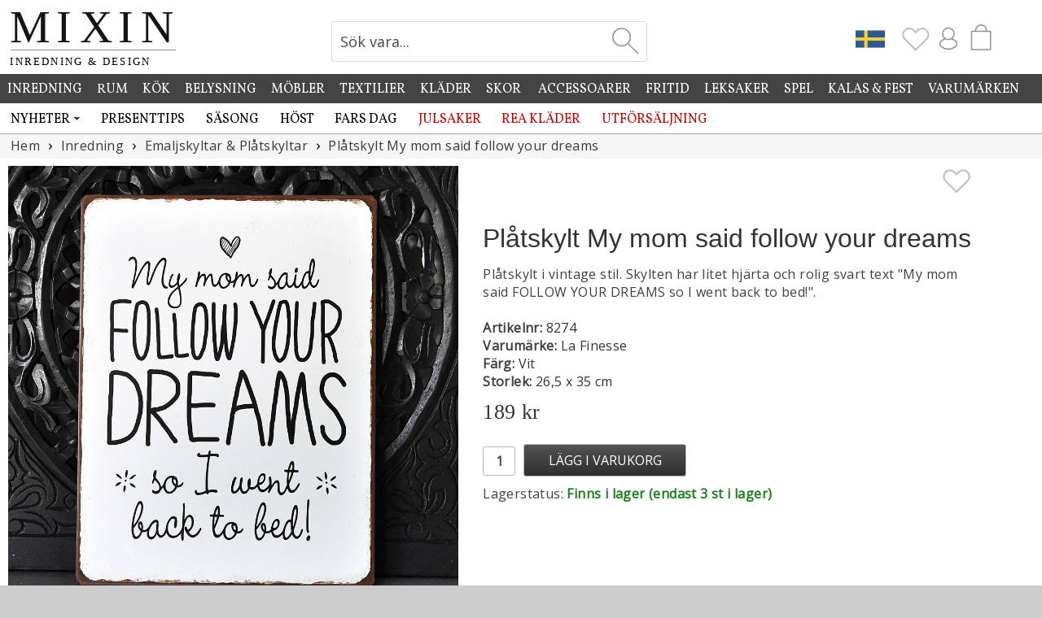

--- FILE ---
content_type: text/html; charset=UTF-8
request_url: https://www.mixin.se/heminredning/emaljskyltar-platskyltar/platskylt-my-mom-said-follow-your-dreams
body_size: 9419
content:
<!DOCTYPE html>
<html lang="sv">
<head>
<meta charset="UTF-8">
<title>Plåtskylt My mom said follow your dreams - Lafinesse | Mixin</title>
<meta name="description" content="">
<meta name="author" content="Mixin Handelsbolag">
<meta property="og:image" content="https://www.mixinhome.eu/bild-a/14214-platskylt-my-mom-said-follow-your-dreams.jpg">
<link rel="canonical" href="https://www.mixin.se/heminredning/emaljskyltar-platskyltar/platskylt-my-mom-said-follow-your-dreams">
<link rel="shortcut icon" type="image/x-icon" href="https://www.mixinhome.eu/img/favicon.ico"><meta name="viewport" content="width=device-width, initial-scale=1, user-scalable=1, minimum-scale=1, maximum-scale=5">
<link href="https://fonts.googleapis.com/css?family=Vollkorn%7CMarcellus&display=swap" rel="stylesheet"><link href="https://fonts.googleapis.com/css?family=Open+Sans&display=swap" rel="stylesheet"><link rel="stylesheet" href="https://www.mixinhome.eu/mixin21.css">
<script src="https://www.mixinhome.eu/js/jquery-3.7.1.min.js"></script><script src="https://www.mixinhome.eu/js/bootstrap.min.js"></script><script src="https://www.mixinhome.eu/js/lazysizes-5.3.1.min.js"></script><script>
    function setCookie(key, value, expiry) {
        var expires = new Date();
        expires.setTime(expires.getTime() + (expiry * 24 * 60 * 60 * 1000));
        document.cookie = key + '=' + value + ';expires=' + expires.toUTCString() + ";path=/";
    }

    function getCookie(key) {
        var keyValue = document.cookie.match('(^|;) ?' + key + '=([^;]*)(;|$)');
        return keyValue ? keyValue[2] : null;
    }

    function eraseCookie(key) {
        var keyValue = getCookie(key);
        setCookie(key, keyValue, '-1');
    }
</script>
<script>
$(document).ready(function() {
	$(".Favourites").click(function() {
	});
	
	$.get(absPath + "/ajax/topIconCart.php?m=1", function(data) {
		$("#TopIconCartM").html(data);
	});
	
	$.get(absPath + "/ajax/topIconCart.php", function(data) {
		$("#TopIconCart").html(data);
	});
	
	$.get(absPath + "/ajax/topIcons.php", function(data) {
		$("#TopIconsContainer").html(data);
	});
	
	$.get(absPath + "/ajax/topIcons.php?dt=1", function(data) {
		$("#TopIconContainerDT").html(data);
	});
	
	$.get(absPath + "/ajax/loginHref.php", function(data) {
		$("#LoginHref").html(data);
	});
});
</script>
</head>
<body>


<div id="page-cover"></div><a href="#" class="swiper-button-close"></a><div id="my-page">
<div id="EuCookieConsentContent"></div>

<div id="follow-scroll" style="cursor:pointer;"><img src="https://www.mixinhome.eu/img/icon-arrow-up.svg" width="48" height="48" alt="Up"></div><div id="topmenu-mobile"><div id="topmenu-mobile-left"><link href="https://www.mixinhome.eu/mmenu/dist/mmenu_9.1.6.css" rel="stylesheet"><script>
var staticPath="https://www.mixinhome.eu";
var absPath="https://www.mixin.se";
document.addEventListener(
	"DOMContentLoaded", () => {
		const menu = new Mmenu("#my-menu", {
			"offCanvas": {
				"position": "left-front"
			},
			"dropdown" : true,
			"slidingSubmenus": true,
			"extensions": [
				"pagedim-black",
				"position-front"
		   ],
		   "navbar": {
				"title": "Meny",
			},
			"navbars": [
			  {
				 "position": "top",
				 "content": [
					"prev",
					"breadcrumbs",
                    "close"
				 ]
			  },
			  {
				 "position": "bottom",
				  "content": [
					"<a href='https://www.mixin.se/nyhetsbrev'><img src='https://www.mixinhome.eu/img/icon-newsletter.svg' width='32' alt='Mixin Nyhetsbrev'></a>",
					"<a href='https://sv-se.facebook.com/mixininredning'><img src='https://www.mixinhome.eu/img/icon-facebook.svg' width='32' alt='Mixin på Facebook'></a>",
					"<a href='https://www.instagram.com/mixinsweden'><img src='https://www.mixinhome.eu/img/icon-instagram.svg' width='32' alt='Mixin på Instagram'></a>"
				 ]
			  }
		   ]
		});
		const api = menu.API;
		
		$("#topmenu-mobile-search").click(function(){
			api.closeAllPanels();
			api.close();
		});
		$("#topmenu-mobile-checkout").click(function(){
			api.closeAllPanels();
			api.close();
		});
	}
);
</script>


<style>	
	.mm-listitem {
		background-color:#ffffff;
		margin-left:-20px;
		padding-left:20px;
	}
	
	.mm-listitem__text:before {
		content: none;
	}
	
	.mm-btn_prev:after {
		content: none;
	}
	
	.mm-navbar__btn:after {
		content: none;
	}
</style>


<script>
$(document).ready(function() {
	$.get(absPath + "/cache_mmenu.php", function(data) {
		$("#mmenu-container").html(data);
	});
});
</script>
<a href="#my-menu"><img src="https://www.mixinhome.eu/img/icon-menu.svg" width="25" height="25" alt="Menu"></a><nav id="my-menu" style="margin-top:41px"><div id="mmenu-container"></div></nav><script src="https://www.mixinhome.eu/mmenu/dist/mmenu_9.1.6.js"></script><style>#my-menu:not( .mm-menu ) { display: none; }</style></div><div id="topmenucontainer-mobile"><div id="topmenu-mobile-checkout" style="float:right; margin-top:5px; margin-right:22px"><div id="TopIconCartM"></div><div id="cart-pointerM" class="cart-pointer"><div></div></div><div id="shopping-bag-container-outerM"><div id="shopping-bag-containerM"></div></div></div><div id="TopIconsContainer"></div><div id="topmenu-mobile-search" style="float:right; margin-top:7px; margin-right:6px"><img src="https://www.mixinhome.eu/img/icon-search2.svg" width="28" height="28" alt="Sök vara..." title="Sök vara..."></div></div><div id="topmenu-mobile-logo"><a href="https://www.mixin.se"><img src="https://www.mixinhome.eu/img/mixin-mobile.png" height="28" alt="Mixin" title="Mixin"></a></div></div><div id="topsearch-mobile"><br><img id="mobile-search-close" src="https://www.mixinhome.eu/img/icon-close.svg" alt="Stäng" style="width:32px; opacity:0.8; cursor:pointer;"><br><br><h2 style="font-size:22px; color:#888888">Sök produkt</h2><form id="mobile-search-form" action="https://www.mixin.se/sok" method="get" style="margin:0px;" accept-charset="UTF-8">
<input type="text" id="search-mobile" name="sok" onclick="this.select();"></form></div><div class="hela_sidan-container"><div class="hela_sidan"><div class="loggan" id="logobar"><div class="loggan-narrowing"><div id="top-logo"><div style="float:left; width:100%; max-width:320px;"><a href="https://www.mixin.se"><img id="MixinLogo" src="https://www.mixinhome.eu/img/mixin-logoSE.svg" width="226" alt="Mixin Inredning & Design" title="Mixin Inredning & Design"></a></div></div><div id="top-images"><div id="CartContainer"><div style="float:right; width:80px;"><div id="shopping-bag2" style="float:left; cursor:pointer; margin-top:1px;"><div id="TopIconCart"></div><div id="cart-pointer" class="cart-pointer"><div></div></div><div id="shopping-bag-container-outer"><div id="shopping-bag-container"></div></div></div></div><div id="TopIconContainerDT"></div></div><div id="SearchContainer"><form action="https://www.mixin.se/sok" method="get" style="margin:0px;" accept-charset="UTF-8">
<div class="search"><div class="searchText"><input type="text" class="input_12" id="sok" name="sok" value="Sök vara..." onclick="javascript:clearSearch(this);"></div><div class="searchBtn"><input type="submit" id="sok-button" value=""></div></div></form>
</div></div></div></div><div class="top-whitening"></div><div class="meny_container"></div>
<script>
	var absPath="https://www.mixin.se";
	
	$(window).scroll(function(e){
		var scrolled = $(window).scrollTop();
		
		if(scrolled > 10)
		{
			$("#MixinLogo").css('width','140px');
			$("#top-logo").css({"position":"fixed"});
			$("#top-logo").css("width", "100%");
		}
		else
		{
			$("#MixinLogo").css('width','210px');
			$("#top-logo").css({"position":"static"});	
			$("#top-logo").css("width", "30%");
		}
		
		if(scrolled > 10)
		{ 
			$("#SearchContainer").css({"position":"fixed"});
			$("#SearchContainer").css("padding-top", "3px");
			$("#SearchContainer").css("margin-left", "78px");
			$("#SearchContainer").css("margin-right", "0px");
		
			$("#CartContainer").css({"position":"fixed"});
			$("#CartContainer").css("margin-top", "25px");
			$("#CartContainer").css("margin-right", "0px");
			$("#CartContainer").css("margin-left", "518px");
			
			$("#vacation-banner").css({"position":"fixed"});
			$("#vacation-banner").css("top", "120px");
			$("#vacation-banner").css("margin-top", "62px");
			
		}
		else
		{
			$("#SearchContainer").css({"position":"static"});
			$("#SearchContainer").css("padding-top", "20px");
			$("#SearchContainer").css("margin-left", "0px");
			$("#SearchContainer").css("margin-right", "51px");
		
			$("#CartContainer").css({"position":"static"});
			$("#CartContainer").css("margin-top", "25px");
			$("#CartContainer").css("margin-right", "13px");
			$("#CartContainer").css("margin-left", "0px");
			
			$("#vacation-banner").css({"position":"static"});
			$("#vacation-banner").css("margin-top", "37px");
		}
		
		if(scrolled > 200)
		{
			$('#follow-scroll').fadeIn(200);
		}
		else
		{
			$('#follow-scroll').fadeOut(200);
		}
	});
	
	$("#topmenu-mobile-search").click(function(){
		if($("#topsearch-mobile").is(':visible'))
		{
			$("#topsearch-mobile").slideUp(100);
		}
		else
		{
			$("#topsearch-mobile").slideDown(100);
			$("#search-mobile").focus();
		}
	});
	
	$("#mobile-search-close").click(function(){
		$("#topsearch-mobile").slideUp(100);
	});
	/*
	echo("<div id=\"topsearch-mobile\">");
		echo("<br><img id=\"menuM-search-close\" src=\"img/icon-close.svg\" alt=\"Stäng\" style=\"width:32px; opacity:0.8; cursor:pointer;\"><br>");
		echo("<br><h2>".SEARCH_PRODUCTS."</h2>");
		echo("<form id=\"mobile-search-form\" action=\"".$serverName."/varugrupp.php\" method=\"get\">");
		echo("<input type=\"text\" id=\"search-mobile\">");
		echo("</form>");
	echo("</div>");
	*/
	$("#mobile-search-form").submit(function(){
		if( $("#search-mobile").val().trim().length>1 )
		{
			/*
			var s=$("#search-mobile").val();
			$("#search-mobile").val( $("#search-mobile").val().replace(/\+/g, '%2B') );
			*/
		}
		else
		{
			return false;
		}
	});
	
	$.get(absPath + "/ajax/getMenu.php", function(data) {
		$(".meny_container").html(data);
	});
	
	$.get(absPath + "/ajax/euCookieConsentContent.php", function(data) {		
		$("#EuCookieConsentContent").html(data);
	});
	</script>
<div class="center-container"><div id="BannerContainer" style="float:none; width:100%; max-width:1420px; margin:0 auto;"></div><script>
$(document).ready(function() {
	$.get(absPath + "/banner.php?requrl=/heminredning/emaljskyltar-platskyltar/platskylt-my-mom-said-follow-your-dreams", function(data) {
		$("#BannerContainer").html(data);
	});
});
</script><script>var absPath='https://www.mixin.se';$(document).ready(function()
{		
	$("#divBtnBuy").click(function(){
		
		var vid=$("#vid").val();
		if(vid==0 || vid=='' || vid=='undefined')
			vid=8274;
		AddToCart(vid);
	});
	$("#divBtnBuyTodays").click(function(){
		var vid=8274;
		var productX = $("#productImageB").offset().left;
		var productY = $("#productImageB").offset().top;

		var basketX = $("#shopping-bag").offset().left + 50;
		var basketY = $("#shopping-bag").offset().top;

		var gotoX = basketX - productX;
		var gotoY = basketY - productY;

		var newImageWidth 	= $("#productImageB").width() / 5;
		var newImageHeight	= $("#productImageB").height() / 5;

		$("#ProductFlyToCart").css({'position' : 'absolute'});
		$("#ProductFlyToCart").css('marginLeft', '0');
		$("#ProductFlyToCart").css('marginTop', '0');
		$("#ProductFlyToCart").css('left', productX);
		$("#ProductFlyToCart").css('top', productY);
		$("#ProductFlyToCart").css('width', $("#productImageB").css('width'))
		$("#ProductFlyToCart").css('height', $("#productImageB").css('height'))
		
		$("#ProductFlyToCart").html( "<img src='" + $("#productImageB").attr('src') + "' width='100%'>");
		$("#ProductFlyToCart").show();
		$("#ProductFlyToCart").css('marginLeft', '-3px');
		$("#ProductFlyToCart").css('marginTop', '3px');
				
		$("#ProductFlyToCart").animate({opacity: 0.4}, 100 ).animate({opacity: 0.1, marginLeft: gotoX, marginTop: gotoY, width: newImageWidth, height: newImageHeight}, 1000, function() {				
			$("#ProductFlyToCart").hide(0);
		});
		AddToCart(vid, $("#IdTodays").val());
	});
	
	$("#btnStockMessage").click(function(){
		if($("#epostLagerMeddelande").val().length==0)
		{
			$("#epostLagerMeddelande").select();
		}
		else if($("#consent").prop("checked")==false)
		{
			$("#ForConsent").css("font-weight", "bold");
			$("#ForConsent").css("color", "#cc0000");
		}
		else
		{
			$.get(absPath + "/ajax/stockMessage.php?email=" + $("#epostLagerMeddelande").val() + "&vid=" + $("#vid").val() + "&bestallningsvara=", function(data) {
				if(data=='ERROR')
				{
					$("#stockErrorResponse").html("Ett fel uppstod, vänligen kontrollera din e-postadress.");
					$("#stockErrorResponse").fadeIn().delay(3000).fadeOut();
				}
				else
				{
					$("#epostLagerMeddelande").val("");
					$("#consent").prop('checked', false);
					$("#stockMessageResponse").html(data);
					$("#stockMessageResponse").fadeIn().delay(3000).fadeOut();
				}
			});
		}
	});
	
	$("#sel_type").change(function(){
		var vid=$(this).val();
		if(vid>0)
		{
			$("#sel_type option[value='0']").remove();
			$("#vid").val(vid);
			$("#ItemNo").html(vid);
			$("#ItemNoContainer").fadeIn();
			$("#priceContainer").html("&nbsp;");
			$.get(absPath + "/ajax/price.php?vid=" + vid + "&from=0&NoCache=1", function(dataPrice) {
				$("#priceContainer").html(dataPrice);
			});
			
			$.get(absPath + "/ajax/getProductInfo.php?vid=" + vid, function(dataInfo) {
				eval("dataInfo=" + dataInfo); 
				
				$("#ButtonBuyContainer").show();
				if(dataInfo.StockBalanceCurrent<1 && dataInfo.IsOnOrder==true)
				{
					$("#OnOrderInfoContainer").slideDown(100);
					$("#deliveryStatus").slideDown(100);
					if(dataInfo.StockBalance<1)
					{
						$("#stockInfo").html("Lagerstatus:&nbsp;");
						$("#stockStatus").removeClass("red");
						$("#stockStatus").removeClass("green");
						$("#stockStatus").removeClass("blue");
						$("#stockStatus").addClass("purple");
						$("#stockStatus").html("Beställningsvara");
						$("#deliveryStatus").slideDown(100);
					}
					else
					{
						$("#stockInfo").html("Lagerstatus:&nbsp;");
						$("#stockStatus").removeClass("red");
						$("#stockStatus").removeClass("purple");
						$("#stockStatus").removeClass("blue");
						$("#stockStatus").addClass("green");
						$("#stockStatus").html("Finns i lager");
						$("#deliveryStatus").slideUp(100);
					}
					$("#StockMessageContainer").hide();		
				}
				else if(dataInfo.StockBalance<1)//bestvara?
				{
					$("#divBtnBuy").removeClass("btnSmallGreen");
					$("#divBtnBuy").addClass("btnSmallDisabled");
					$("#divBtnBuy").attr("disabled", "disabled");
					
					$("#stockInfo").html("Lagerstatus:&nbsp;");
					$("#stockStatus").removeClass("green");
					$("#stockStatus").removeClass("purple");
					$("#stockStatus").removeClass("blue");
					$("#stockStatus").addClass("red");
					if(dataInfo.ItemStatus==3)
					{
						$("#stockStatus").html("Slut");
					}
					else
					{
						$("#stockStatus").html("Ej i lager");
						$("#StockMessageContainer").slideDown(100);
					}
					$("#deliveryStatus").slideDown(100);
				}
				else if(dataInfo.StockBalanceCurrent<1)//bestvara?
				{
					$("#divBtnBuy").removeClass("btnSmallGreen");
					$("#divBtnBuy").addClass("btnSmallDisabled");
					$("#divBtnBuy").attr("disabled", "disabled");
					
					$("#stockInfo").html("Lagerstatus:&nbsp;");
					$("#stockStatus").removeClass("red");
					$("#stockStatus").removeClass("purple");
					$("#stockStatus").removeClass("blue");
					$("#stockStatus").addClass("green");
					$("#stockStatus").html("Finns i lager");
					$("#deliveryStatus").slideDown(100);
					$("#StockMessageContainer").hide();	
				}
				else if(dataInfo.Incoming)//Inkommande
				{
					$("#OnOrderInfoContainer").slideUp(100);
					$("#divBtnBuy").removeClass("btnMediumDisabled");
					$("#divBtnBuy").addClass("btnSmallGreen");
					$("#divBtnBuy").attr("disabled", false);
					
					$("#stockInfo").html("Lagerstatus:&nbsp;");
					$("#stockStatus").removeClass("red");
					$("#stockStatus").removeClass("purple");
					$("#stockStatus").removeClass("green");
					$("#stockStatus").addClass("blue");
					$("#stockStatus").html("Inkommande" + " " + dataInfo.Incoming);
					$("#deliveryStatus").slideUp(100);
					$("#StockMessageContainer").hide();	
				}
				else
				{
					$("#OnOrderInfoContainer").slideUp(100);
					$("#divBtnBuy").removeClass("btnMediumDisabled");
					$("#divBtnBuy").addClass("btnSmallGreen");
					$("#divBtnBuy").attr("disabled", false);
					$("#stockInfo").html("Lagerstatus:&nbsp;");
					$("#stockStatus").removeClass("red");
					$("#stockStatus").removeClass("purple");
					$("#stockStatus").addClass("green");
					$("#stockStatus").html("Finns i lager");
					$("#deliveryStatus").slideUp(100);
					$("#StockMessageContainer").hide();	
				}
				
				if(dataInfo.StockBalance>0 && dataInfo.StockBalanceCurrent==0)
				{
					$("#AmountItemsInCart").html(dataInfo.StockBalance);
					$("#AllItemsInCartContainer").slideDown(100);
				}
				else
				{
					$("#AllItemsInCartContainer").slideUp(100);
				}
				
				if(dataInfo.ItemImage.length>0)
				{
					$("#productImageB").attr("src", dataInfo.ItemImage);	
				}
				if(dataInfo.ItemDescription.length>0)
				{
					$("#ItemDescription").html(dataInfo.ItemDescription);	
				}
				
				
			});
		}
	});
	
	$(".swiper-slide-click").click(function(e){	
		$("#page-cover").css("opacity",0.7).fadeIn(100, function () {            
			swiper3.slideTo(swiper2.activeIndex, 0, true);
			$("#ImgContainerFullsize").fadeIn(100);
			$(".swiper-button-close").fadeIn(100);
		});
		e.preventDefault();
	});

	$("#page-cover, .swiper-button-close").click(function(){
		$("#page-cover").hide();            
		$("#ImgContainerFullsize").hide();
	});
	
	$(".bild-c").click(function(){
		var current=$(this).attr("id").substring(6);
		$("#CurrentImageA").val(current);
		/*
		$(".bild-c").css("opacity", "0.4");
		$("#bild-c" + current).css("opacity", "1.0");
		*/
		$(".productpage-left-thumb").css("opacity", "0.5");
		$("#productpage-left-thumb" + current).css("opacity", "1.0");
		var srcA=$(this).attr("src");
		var srcB=$(this).attr("src");
				
		srcA=srcA.replace("bild-c", "bild-a");
		srcB=srcB.replace("bild-c", "bild-a");

		$("#productImageB").attr("src", srcB);
		$("#ImageA").attr("src", srcA);
	});
	
	var arrImg=["https://www.mixinhome.eu/bild-a/14214-platskylt-my-mom-said-follow-your-dreams.jpg"];
		
	$(".right-modal").click(function(){
		if($("#CurrentImageA").val() != arrImg.length)
		{
			var newCurrent = parseInt($("#CurrentImageA").val());
			newCurrent++;
			$("#CurrentImageA").val(newCurrent);
			$("#ImageA").attr("src", arrImg[$("#CurrentImageA").val()-1]);
		}
	});
	
	$(".left-modal").click(function(){
		if($("#CurrentImageA").val()>1)
		{
			var newCurrent = parseInt($("#CurrentImageA").val());
			newCurrent--;
			$("#CurrentImageA").val(newCurrent);
			$("#ImageA").attr("src", arrImg[$("#CurrentImageA").val()-1]);
		}
	});
	$(".Rapport").keyup(function(){
		$("#RapportLength").val( $("#Rapport").val()*$(this).val() + " cm");
	});
	
	if($("#ShowPriceFrom").val()=='1')
	{
		$.get(absPath + "/ajax/price.php?vid=" + $("#vid").val() + "&from=1&NoCache=1", function(dataPrice) {
			$("#priceContainer").html(dataPrice);
			$("#ShowPriceFrom").val()='0';
		});
	}
	else
	{
		$.get(absPath + "/ajax/price.php?vid=" + $("#vid").val() + "&NoCache=1", function(dataPrice) {
			$("#priceContainer").html(dataPrice);
		});
	}
	
	$(".AddFavourite").click(function(){
		var favvos=getCookie('favourites');
		if (favvos === null)
			favvos='';
		var vid=$(this).attr('data-vid');
		if( $(this).attr('src')=='https://www.mixinhome.eu/img/icon-heart.svg' )
		{
			favvos=favvos + vid + ':';
			$(this).attr('src', 'https://www.mixinhome.eu/img/icon-heart-grey.svg');
			if( $(".Favourites").attr('src')=='https://www.mixinhome.eu/img/icon-heart-trans.svg' )
			{
				$(".Favourites").attr('src', 'https://www.mixinhome.eu/img/icon-heart-grey.svg');
			}
			else
			{
				$(".Favourites").attr('src', 'https://www.mixinhome.eu/img/icon-heart-grey.svg');
				$(".Favourites").fadeOut(150);
				$(".Favourites").fadeIn(150);
				$(".Favourites").fadeOut(150);
				$(".Favourites").fadeIn(150);
			}
			setCookie('favourites', favvos, 30);
		}
		else	
		{
			$(this).attr('src', 'https://www.mixinhome.eu/img/icon-heart.svg');
			favvos=favvos.split(':');
			var temp='';
			for (var i=0; i<favvos.length; i++)
			{
				if(favvos[i]!=vid && favvos[i]>0)
					temp = temp + favvos[i] + ':';
			}
			setCookie('favourites', temp, 30);
			if(temp.length==0)
				$(".Favourites").attr('src', 'https://www.mixinhome.eu/img/icon-heart-trans.svg');
		}
	});
});

function ChangeSort(obj)
{
  document.location.href=absPath + "/" + obj.options[obj.selectedIndex].value;
}

function doljLagerMeddelande()
{
	if (document.layers)
		document.layers['span_lagerMeddelande'].style.visibility='hidden';
	else if (document.all)	
		document.all['span_lagerMeddelande'].style.visibility='hidden';
	else if(document.getElementById)
		document.getElementById('span_lagerMeddelande').style.visibility='hidden';
}

function kontrolleraLagerMeddelande()
{
	var err=0;
	var giltigEpost=true;
	var kontroll=document.formLagerMeddelande.epostLagerMeddelande.value.indexOf('@', 1);
	if(kontroll<1)
		giltigEpost=false;
	kontroll=document.formLagerMeddelande.epostLagerMeddelande.value.indexOf('.', kontroll+2);
	if(kontroll==-1 || kontroll>(document.formLagerMeddelande.epostLagerMeddelande.value.length-3))
		giltigEpost=false;
	if(document.formLagerMeddelande.epostLagerMeddelande.value=="" || giltigEpost==false )
	{
		if (document.layers)
		{
			document.layers['spanEpostLager'].style.color='#CC0000';
			document.layers['spanEpostLager'].style.fontWeight='bold';
		}
		else if(document.all)
		{
			document.all['spanEpostLager'].style.color='#CC0000';
			document.all['spanEpostLager'].style.fontWeight='bold';
		}
		else if(document.getElementById)
		{
			document.getElementById('spanEpostLager').style.color='#CC0000';
			document.getElementById('spanEpostLager').style.fontWeight='bold';
		}
		document.formLagerMeddelande.epostLagerMeddelande.focus();
		err=1;
	}
	else
	{
		if (document.layers)
		{
			document.layers['spanEpostLager'].style.color='#000000';
			document.layers['spanEpostLager'].style.fontWeight='normal';
		}
		else if(document.all)
		{
			document.all['spanEpostLager'].style.color='#000000';
			document.all['spanEpostLager'].style.fontWeight='normal';
		}
		else if(document.getElementById)
		{
			document.getElementById('spanEpostLager').style.color='#000000';
			document.getElementById('spanEpostLager').style.fontWeight='normal';
		}
	}
	if(err==0)
		return true;
	else
		return false;		
}

function AddToCart(vid, erbjudande)
{
	var urlErbj="";
	var absPath="https://www.mixin.se";
	if(erbjudande>0)
		urlErbj="&erbjudande=" + erbjudande;
	var hkort="";
	if($("#hkort_text").length>0)
	{
		hkort="&hkort_text=" + $("#hkort_text").val() + "&hkort_kuvert=" + $("#hkort_kuvert").val();
	}
	$.get(absPath + "/ajax_kop.php?antal=" + $("#antal").val() + "&vid=" + vid + urlErbj + hkort, function(data) {
		if(parseInt(data)>0)
		{
			$("#amount-overflow").html(data);
			$("#div-amount-overflow").show();
			$("#antal").select();
		}
		else
		{
			$(".AddedToCartNote").fadeIn(200);
			$.get(absPath + "/ajax/topIconCart.php?m=1", function(data) {
				$("#TopIconCartM").html(data);
			});
			
			$.get(absPath + "/ajax/topIconCart.php", function(data) {
				$("#TopIconCart").html(data);
			});
			
			$("#amount-overflow").html("");
			$("#div-amount-overflow").hide();
			eval("cartData=" + data); 
			$("#cartAmount").html(cartData.json_antal);
			if(cartData.json_saldo-cartData.json_inkommande<1 && cartData.json_bestallningsvara>0)
			{
				$("#OnOrderInfoContainer").slideDown(100);
				$("#deliveryStatus").slideDown(100);
			}
			else if(cartData.json_saldo==0)
			{
				$("#divBtnBuy").removeClass("btnSmallGreen");
				$("#divBtnBuy").addClass("btnSmallDisabled");
				$("#divBtnBuy").attr("disabled", "disabled");
			}
			
			if(cartData.json_saldo-cartData.json_inkommande==0 && cartData.json_saldogenerell>0)
			{
				$("#AmountItemsInCart").html(cartData.json_saldogenerell-cartData.json_inkommande);
				$("#IncomingInfoContainer").slideDown(100);
				$("#AllItemsInCartContainer").slideDown(100);
			}
			else if(cartData.json_bestallningsvara==0 && cartData.json_inkommande==0)
			{
				$("#AllItemsInCartContainer").slideUp(100);
			}
			
					}
	});
}
</script>

<div id="page-cover"></div><div id="ImgContainerFullsize"><div class="swiper mySwiper3"><div class="swiper-wrapper"><div class="swiper-slide"><div class="swiper-zoom-container" data-swiper-zoom="5"><img src="https://www.mixinhome.eu/bild-fb/14214-platskylt-my-mom-said-follow-your-dreams.jpg" alt="Plåtskylt My mom said follow your dreams"></div></div></div><div class="swiper-button-next"></div><div class="swiper-button-prev"></div><div class="swiper-pagination"></div></div><script src="https://www.mixinhome.eu/js/swiper-bundle.min.js"></script><script>var swiper3 = new Swiper(".mySwiper3", {zoom: true,pagination: {el: ".swiper-pagination",clickable: true,},navigation: {nextEl: ".swiper-button-next",prevEl: ".swiper-button-prev",},});</script></div><div class="mitten"><ul class="breadcrumb" itemscope itemtype="http://schema.org/BreadcrumbList"><li itemprop="itemListElement" itemscope itemtype="http://schema.org/ListItem"><a itemprop="item" href="https://www.mixin.se"><span itemprop="name">Hem</span></a><meta itemprop="position" content="1"></li><li itemprop="itemListElement" itemscope itemtype="http://schema.org/ListItem"><a itemprop="item" href="https://www.mixin.se/heminredning"><span itemprop="name">Inredning</span></a><meta itemprop="position" content="2"></li><li itemprop="itemListElement" itemscope itemtype="http://schema.org/ListItem"><a itemprop="item" href="https://www.mixin.se/heminredning/emaljskyltar-platskyltar"><span itemprop="name">Emaljskyltar & Plåtskyltar</span></a><meta itemprop="position" content="3"></li><li itemprop="itemListElement" itemscope itemtype="http://schema.org/ListItem"><a itemprop="item" href="https://www.mixin.se/heminredning/emaljskyltar-platskyltar/platskylt-my-mom-said-follow-your-dreams"><span itemprop="name">Plåtskylt My mom said follow your dreams</span></a><meta itemprop="position" content="4"></li></ul><!-- Vänstra spalten --><div id="productpage-left"><div class="productpage-left-image"><link rel="stylesheet" href="https://www.mixinhome.eu/css/swiper-bundle.min.css" />			
		<style>
		.swiper {
		width: 100%;
		height: 100%;
		}

		.swiper-slide {
			text-align: center;
			font-size: 18px;
			background: #fff;
			display: flex;
			justify-content: center;
			align-items: center;
			cursor:pointer;	
			width:100%
		}

		.swiper-slide img {
			display: block;
			width: 100%;
			height: 100%;
			object-fit: cover;
		}

		@media screen and (max-width: 500px) {
			.swiper-slide {
				cursor:default;	
			}
		}

		.swiper-button-prev {
			color: #cccccc; 
		}

		.swiper-button-next {
			color: #cccccc; 
		}

		.swiper-pagination-bullet-active {
			background-color: #eeeeee; 	
		}

		.mySwiper .swiper-slide {
			opacity: 0.4;
			transition: opacity .2s ease-in-out;
			-moz-transition: opacity .2s ease-in-out;
			-webkit-transition: opacity .2s ease-in-out;
		}
		.mySwiper .swiper-slide:hover {
			opacity: 1;
			transition: opacity .2s ease-in-out;
			-moz-transition: opacity .2s ease-in-out;
			-webkit-transition: opacity .2s ease-in-out;
		}

		.mySwiper .swiper-slide-thumb-active {
			opacity: 1;
			transition: opacity .2s ease-in-out;
			-moz-transition: opacity .2s ease-in-out;
			-webkit-transition: opacity .2s ease-in-out;
		}
		
		</style>
		<div class="swiper mySwiper2"><div class="swiper-wrapper"><div class="swiper-slide swiper-slide-click"><div class="swiper-zoom-container"><img src="https://www.mixinhome.eu/bild-fb/14214-platskylt-my-mom-said-follow-your-dreams.jpg" alt="Plåtskylt My mom said follow your dreams"></div></div></div><div class="swiper-button-next"></div><div class="swiper-button-prev"></div><div class="swiper-pagination"></div></div><div class="swiper mySwiper" style="margin-top:5px"><div class="swiper-wrapper"><div class="swiper-slide swiper-slide-thumb"></div></div></div><script src="https://www.mixinhome.eu/js/swiper-bundle.min.js"></script><script>var swiper = new Swiper(".mySwiper", {spaceBetween: 5,slidesPerView: 5,freeMode: true,watchSlidesProgress: true,});var swiper2 = new Swiper(".mySwiper2", {zoom: true,pagination: {el: ".swiper-pagination",clickable: true,},thumbs: {swiper: swiper,},navigation: {nextEl: ".swiper-button-next",prevEl: ".swiper-button-prev",},});</script></div></div><!-- Högra spalten --><div id="productpage-right"><div style="float:right; cursor:pointer; margin-top:10px"><img src="https://www.mixinhome.eu/img/icon-heart.svg" width="36" class="AddFavourite" data-vid="8274" alt="Lägg till som Favorit" style="float:right"></div><div class="medium"><br><h1>Plåtskylt My mom said follow your dreams</h1><div id="ItemDescription">Plåtskylt i vintage stil. Skylten har litet hjärta och rolig svart text "My mom said FOLLOW YOUR DREAMS so I went back to bed!".</div><div class="medium"><br><b>Artikelnr:</b> <span id="ItemNo">8274</span></div><div class="medium"><b>Varumärke:</b> La Finesse</div><div class="medium"><b>Färg:</b> Vit</div><div class="medium"><b>Storlek:</b> 26,5 x 35 cm</div><div style="float:left; width:100%; padding-left:0px; border-radius:0px;"><div style="float:left; display:table; width:100%; margin-right:10px; margin-top:16px; margin-bottom:10px; text-align:left;"><div style="float:left; display:table; "><div id="priceContainer"><div class="loader-small" style="width: 1.7rem; height: 1.7rem; margin-left:15px"></div></div></div></div><div style="width:50px; text-align:left; float:left; padding-top:2px; margin-top:9px"><input type="text" id="antal" name="antal" class="input_12" style="text-align:center; width:40px; padding:0px; border-radius:3px; height:36px; font-weight:bold;" value="1" maxlength="2" onClick="this.select();"></div><div style="width:210px; text-align:left; float:left; padding-top:8px"><input type="button" id="divBtnBuy" class="btnSmallGreen" title="Lägg i varukorg" value="LäGG I VARUKORG" style="width:100%; max-width:200px"></div><div class="AddedToCartNote" style="display:none; width:400px; text-align:left; float:left;padding-top:8px"><input type="button" id="divToCheckout" class="btnMediumGrey" title="Till Kassan" value="TILL KASSAN" onclick="document.location.href='https://www.mixin.se/kassa'"></div><div class="AddedToCartNote" style="display:none; width:100%; text-align:left; margin-top:6px; float:left;"><span style="color:#666666">Produkten är nu lagd i varukorgen</span><br></div><input type="hidden" id="vid" name="vid" value="8274"><input type="hidden" name="gid" value="5"><input type="hidden" name="uid" value="65"><input type="hidden" name="ref" value=""></div></div><div id="div-amount-overflow"  class="NotifyRed" style="display:none; margin-top:16px;">Det finns endast <span id="amount-overflow"></span>  st i lager.<br>Ange nytt antal och lägg i varukorgen!</div><div class="medium" style="margin-top:10px;"><div>Lagerstatus:&nbsp;</div><div class="green" id="stockStatus">Finns i lager (endast 3  st i lager)</div></div><div id="AllItemsInCartContainer" style="float:left; width:100%; margin-top:6px; display:none;"><div class="NotifyBlue">Samtliga i lager ligger i din varukorg</div></div><div id="span_lagerMeddelande" STYLE="display:none; float:left; color:#cc0000; width:160px; margin-top:2px"><b class="red">Felaktig e-postadress!</b></div></div><div class="delimiter-container" style="padding-top:15px; padding-bottom:14px;"><div class="delimiter"><h2>VI REKOMMENDERAR ÄVEN</h2></div></div><div class="produktruta3-container-container"><div class="kategoriruta-container"><div class="kategoriruta" onclick="document.location.href='/kok/kylskapsmagneter/magnet-my-mom-said-follow-your-dreams'"><div class="kategoriruta-img"><img src="https://www.mixinhome.eu/bild-b/13321-magnet-my-mom-said-follow-your-dreams.jpg" alt="Magnet/Kylskåpsmagnet My mom said follow your dreams" title="Magnet/Kylskåpsmagnet My mom said follow your dreams"></div></div></div><div style="width:100%; text-align:left; float:left;  margin-top:-15px"><div style="width:50%; text-align:left; float:left; padding-left:12px; padding-top:1px"></div><div style="width:50%; text-align:right; float:left; padding-right:14px; margin-top:-1px"></div></div></div></div><div id="InstagramContainer" class="center-container" style="margin-top:20px"><div class="center-container" style="background-color:#222222; padding-top:14px; padding-bottom:14px;"><div class="loggan-narrowing"><a href="https://www.instagram.com/mixinsweden" style="color:#ffffff; text-decoration:none;" target="_blank">Följ gärna vår instagram @mixinsweden för nyheter, kampanjer och inspiration!</a></div></div></div><div id="FooterContainer" style="float:left; width:100%; padding:20px; padding-bottom:30px; background-color:#f3f3f3;"><div style="float:left; width:100%;"><div style="float:left; width:50%; max-width:250px; text-align:left; padding-left:10px;"><div style="float:left; width:100%; height:30px;"><b style="margin-bottom:4px;">KONTAKTA OSS</b></div><div style="float:left; width:100%; height:30px;">Tel. 070-7314505</div><div style="float:left; width:100%; height:30px;"><a href="https://www.mixin.se/kundservice" title="Kundservice">Kundservice</a></div><div style="float:left; width:100%; height:30px;"><a href="https://www.mixin.se/nyhetsbrev">Nyhetsbrev</a></div></div><div style="float:left; width:50%; max-width:250px; text-align:left; padding-left:10px;"><div style="float:left; width:100%; height:30px;"><b style="margin-bottom:4px;">INFORMATION</b></div><div style="float:left; width:100%; height:30px;"><a href="https://www.mixin.se/oppettider">Öppettider</a></div><div style="float:left; width:100%; height:30px;"><a href="https://www.mixin.se/om-mixin">Om Mixin</a></div><div style="float:left; width:100%; height:30px;"><a href="https://www.mixin.se/cookies">Cookies</a></div><div style="float:left; width:100%; height:30px;"><a href="https://www.mixin.se/integritetspolicy">Integritetspolicy</a></div><div style="float:left; width:100%; height:30px;"><a href="https://www.mixin.se/kopvillkor-info">Köpvillkor & Info</a></div></div></div><div style="float:left; width:100%;"><div class="mobile-footer" style="float:left; width:50%; max-width:250px; text-align:left; padding-left:10px; padding-top:10px;"><div style="float:left; width:100%; height:30px;"><b style="margin-bottom:4px;">FöLJ OSS</b></div><div style="float:left; height:20px;"><a href="https://www.instagram.com/mixinsweden" target="_blank"><img src="https://www.mixinhome.eu/img/icon-instagram.svg" width="48" alt="Instagram"></a></div><div style="float:left; height:20px; margin-left:12px;"><a href="https://sv-se.facebook.com/mixininredning" target="_blank"><img src="https://www.mixinhome.eu/img/icon-facebook.svg" width="48" alt="Facebook"></a></div></div><div class="mobile-footer" style="float:left; width:50%; max-width:240px; text-align:left; padding-top:10px;"><div style="float:right; cursor:default; margin-top:3px; margin-right:20px;"><a href="https://www.mixin.se/country-select.php"><img class="Flags" src="https://www.mixinhome.eu/img-flags/SE.png" width="36" height="36"  title="Sweden/SEK - www.mixin.se" alt="Sweden/SEK - www.mixin.se" /></a></div></div></div></div></div></div><div class="center-container" style="padding:20px; background-color:#f3f3f3;"><div id="logos-footer"> &nbsp; <img src="https://www.mixinhome.eu/img/logo-postnord.png" width="126" height="36" alt="PostNord"> &nbsp;  &nbsp; <img src="https://www.mixinhome.eu/img/logo-dhl.png" width="111" height="36" alt="DHL"> &nbsp; &nbsp; <a href="https://www.mixin.se/kopvillkor-info#kort"><img src="https://www.mixinhome.eu/img/logo-visa.png" width="81" height="36" alt="Visa"></a> &nbsp; &nbsp; <a href="https://www.mixin.se/kopvillkor-info#kort"><img src="https://www.mixinhome.eu/img/logo-mastercard.png" width="47" height="36" alt="Mastercard"></a> &nbsp; &nbsp; <a href="https://www.mixin.se/kopvillkor-info#swish"><img src="https://www.mixinhome.eu/img/logo-swish.png" width="91" height="36" alt="Swish"></a> &nbsp; &nbsp; </div></div><div class="center-container" style="padding:10px; background-color:#f3f3f3;">Copyright &copy; 2007-2025 Mixin Handelsbolag</div></div></div></div>	<!-- Google tag (gtag.js) -->
	<script async src="https://www.googletagmanager.com/gtag/js?id=G-FC69R4P53D"></script>
	<script>
	  window.dataLayer = window.dataLayer || [];
	  function gtag(){dataLayer.push(arguments);}
	  gtag('js', new Date());

	  gtag('config', 'G-FC69R4P53D');
	</script>
	
<script>
function clearSearch(ob)
{
  if(ob.value=='Sök vara...')
	  ob.value='';
}
function isValidEmailAddress(emailAddress) {
    var pattern = new RegExp(/^((([a-z]|\d|[!#\$%&'\*\+\-\/=\?\^_`{\|}~]|[\u00A0-\uD7FF\uF900-\uFDCF\uFDF0-\uFFEF])+(\.([a-z]|\d|[!#\$%&'\*\+\-\/=\?\^_`{\|}~]|[\u00A0-\uD7FF\uF900-\uFDCF\uFDF0-\uFFEF])+)*)|((\x22)((((\x20|\x09)*(\x0d\x0a))?(\x20|\x09)+)?(([\x01-\x08\x0b\x0c\x0e-\x1f\x7f]|\x21|[\x23-\x5b]|[\x5d-\x7e]|[\u00A0-\uD7FF\uF900-\uFDCF\uFDF0-\uFFEF])|(\\([\x01-\x09\x0b\x0c\x0d-\x7f]|[\u00A0-\uD7FF\uF900-\uFDCF\uFDF0-\uFFEF]))))*(((\x20|\x09)*(\x0d\x0a))?(\x20|\x09)+)?(\x22)))@((([a-z]|\d|[\u00A0-\uD7FF\uF900-\uFDCF\uFDF0-\uFFEF])|(([a-z]|\d|[\u00A0-\uD7FF\uF900-\uFDCF\uFDF0-\uFFEF])([a-z]|\d|-|\.|_|~|[\u00A0-\uD7FF\uF900-\uFDCF\uFDF0-\uFFEF])*([a-z]|\d|[\u00A0-\uD7FF\uF900-\uFDCF\uFDF0-\uFFEF])))\.)+(([a-z]|[\u00A0-\uD7FF\uF900-\uFDCF\uFDF0-\uFFEF])|(([a-z]|[\u00A0-\uD7FF\uF900-\uFDCF\uFDF0-\uFFEF])([a-z]|\d|-|\.|_|~|[\u00A0-\uD7FF\uF900-\uFDCF\uFDF0-\uFFEF])*([a-z]|[\u00A0-\uD7FF\uF900-\uFDCF\uFDF0-\uFFEF])))\.?$/i);
    return pattern.test(emailAddress);
}


	var absPath="https://www.mixin.se";
	
	
	
	$(".HrefLogon").click(function(){
		if($('#LoginContainer').is(':visible'))
		{
			$("#LoginContainer").fadeOut(100);
		}
		else
		{
			$("#LoginContainer").fadeIn(100);
			$("#login-username").focus();
		}
	});
	
	/*
	$("#currency, #currencyM").change(function(){
		$.get(absPath + "/ajax/setCurrency.php?currency=" + $(this).val(), function() {			
			location.reload();
		});
	});
	*/
	
	$("#BtnSearch2").click(function(){
		if($("#topsearch-mobile").is(':visible'))
		{
			$("#topsearch-mobile").slideUp(100);
		}
		else
		{
			$("#topsearch-mobile").slideDown(100);
			$("#search-mobile").focus();
		}
	});
	
	$("#shopping-bag2").click(function(event) {
		if($("#shopping-bag-container-outer2").is(':visible'))
		{
			$("#shopping-bag-container-outer2").slideUp(100);	
			$("#cart-pointer2").hide(100);	
		}
		else
		{
			$("#shopping-bag-container2").html("<div id='divKundvagnVaror' style='float:left; width:100%; text-align:center; padding-top:60px; padding-bottom:50px'><div class=\"loader\"></div></div>");
			$("#shopping-bag-container-outer2").slideDown(100);	
			$("#cart-pointer2").show(100);	
			$.get(absPath + "/ajax/kundvagnListaVaror.php?target=cart", function(data) {			
				$("#shopping-bag-container2").html(data);
				/*
				$("#shopping-bag-container-outer").slideDown(100);	
				$("#shopping-bag-container-outer").css("display", "flex");		
				*/
			});
		}
	});
	$("#shopping-bag2 div").click(function(event){
		  event.stopPropagation(); // stop click event from bubbling to parents
	});
	
	$("#BtnAccount").click(function(event) {
		if($("#account-container-outer2").is(':visible'))
		{
			$("#account-container-outer2").slideUp(100);	
			$("#account-pointer2").hide(100);	
		}
		else
		{
			$("#account-container2").html("<div id='divAccount' style='float:left; width:100%; text-align:center; padding-top:60px; padding-bottom:50px'><div class=\"loader\"></div></div>");
			$("#account-container-outer2").slideDown(100);	
			$("#account-pointer2").show(100);	
			$.get(absPath + "/ajax/kundvagnListaVaror.php?target=cart", function(data) {			
				$("#shopping-bag-container2").html(data);
			});
		}
	});
	$("#shopping-bag2 div").click(function(event){
		  event.stopPropagation(); // stop click event from bubbling to parents
	});
	

	
	$("#follow-scroll").click(function(){
        $('html, body').animate({scrollTop:0}, 'slow');
        return false;
    });
	
		$("#tillKassan").mouseover(function(){
		$("#tillKassan").attr("src", "https://www.mixinhome.eu/img/till-kassanOn.png");
	});
	$("#tillKassan").mouseout(function(){
		$("#tillKassan").attr("src", "https://www.mixinhome.eu/img/till-kassan.png");
	});
		
		

</script>


</div></body></html>															

--- FILE ---
content_type: text/html; charset=UTF-8
request_url: https://www.mixin.se/ajax/getMenu.php
body_size: 11935
content:
<div class="Menu" id="Menu005"><div class="loggan-narrowing"><div class="MenuHeadContainer"><div id="MenuHead56" class="MenuHead"><a href="https://www.mixin.se/heminredning/bokstaver-siffror">Bokstäver & Siffror</a></div><div id="MenuHead137" class="MenuHead"><a href="https://www.mixin.se/heminredning/canvastavlor">Canvastavlor</a></div><div id="MenuHead53" class="MenuHead"><a href="https://www.mixin.se/heminredning/djur-husdjur">Djur & Husdjur</a></div><div id="MenuSub156" class="MenuSub MenuSub53"><a href="https://www.mixin.se/heminredning/djur-husdjur/djurskyltar-tavlor">Djurskyltar & Tavlor</a></div><div id="MenuSub204" class="MenuSub MenuSub53"><a href="https://www.mixin.se/heminredning/djur-husdjur/prydnadsdjur">Prydnadsdjur</a></div><div id="MenuSub252" class="MenuSub MenuSub53"><a href="https://www.mixin.se/heminredning/djur-husdjur/djurmotiv-ovrigt">Djurmotiv - Övrigt</a></div><div id="MenuHead201" class="MenuHead"><a href="https://www.mixin.se/heminredning/dorrkransar-kransar">Dörrkransar & Kransar</a></div><div id="MenuHead65" class="MenuHead"><a href="https://www.mixin.se/heminredning/emaljskyltar-platskyltar">Emaljskyltar & Plåtskyltar</a></div><div id="MenuHead225" class="MenuHead"><a href="https://www.mixin.se/heminredning/fat-brickor">Fat & Brickor</a></div><div id="MenuHead92" class="MenuHead"><a href="https://www.mixin.se/heminredning/figurer-skulpturer">Figurer & Skulpturer</a></div><div id="MenuHead242" class="MenuHead"><a href="https://www.mixin.se/heminredning/fordon-flygplan">Fordon & Flygplan</a></div><div id="MenuHead70" class="MenuHead"><a href="https://www.mixin.se/heminredning/fagelburar">Fågelburar</a></div><div id="MenuHead10" class="MenuHead"><a href="https://www.mixin.se/heminredning/forvaring">Förvaring</a></div><div id="MenuSub117" class="MenuSub MenuSub10"><a href="https://www.mixin.se/heminredning/forvaring/bokaskar">Bokaskar</a></div><div id="MenuSub262" class="MenuSub MenuSub10"><a href="https://www.mixin.se/heminredning/forvaring/bokstod">Bokstöd</a></div><div id="MenuSub195" class="MenuSub MenuSub10"><a href="https://www.mixin.se/heminredning/forvaring/burkar-lador">Burkar & Lådor</a></div><div id="MenuSub207" class="MenuSub MenuSub10"><a href="https://www.mixin.se/heminredning/forvaring/korgar">Korgar</a></div><div id="MenuSub40" class="MenuSub MenuSub10"><a href="https://www.mixin.se/heminredning/forvaring/krokar-hangare">Krokar & Hängare</a></div><div id="MenuSub144" class="MenuSub MenuSub10"><a href="https://www.mixin.se/heminredning/forvaring/nyckelskap">Nyckelskåp</a></div><div id="MenuSub76" class="MenuSub MenuSub10"><a href="https://www.mixin.se/heminredning/forvaring/platburkar-derriere-la-porte-dixie">Plåtburkar - Derrière la porte</a></div><div id="MenuSub215" class="MenuSub MenuSub10"><a href="https://www.mixin.se/heminredning/forvaring/tidningsstall">Tidningsställ</a></div><div id="MenuSub263" class="MenuSub MenuSub10"><a href="https://www.mixin.se/heminredning/forvaring/ovrig-forvaring">Övrig förvaring</a></div><div id="MenuHead147" class="MenuHead"><a href="https://www.mixin.se/heminredning/glasklockor-glaskupor">Glasklockor & Glaskupor</a></div></div><div class="MenuHeadContainer"><div id="MenuHead197" class="MenuHead"><a href="https://www.mixin.se/heminredning/griffeltavlor-skrivtavlor">Griffeltavlor & Skrivtavlor</a></div><div id="MenuHead155" class="MenuHead"><a href="https://www.mixin.se/heminredning/gunghastar-hastar">Gunghästar & Hästar</a></div><div id="MenuHead16" class="MenuHead"><a href="https://www.mixin.se/heminredning/inredningsdetaljer">Inredningsdetaljer</a></div><div id="MenuSub401" class="MenuSub MenuSub16"><a href="https://www.mixin.se/heminredning/inredningsdetaljer/blomsticks">Blomsticks</a></div><div id="MenuSub178" class="MenuSub MenuSub16"><a href="https://www.mixin.se/heminredning/inredningsdetaljer/dekorationsfjarilar">Dekorationsfjärilar</a></div><div id="MenuSub159" class="MenuSub MenuSub16"><a href="https://www.mixin.se/heminredning/inredningsdetaljer/dekorationsfaglar">Dekorationsfåglar</a></div><div id="MenuSub160" class="MenuSub MenuSub16"><a href="https://www.mixin.se/heminredning/inredningsdetaljer/dekorationshjartan">Dekorationshjärtan</a></div><div id="MenuSub146" class="MenuSub MenuSub16"><a href="https://www.mixin.se/heminredning/inredningsdetaljer/dekorationsrosor">Dekorationsrosor</a></div><div id="MenuSub184" class="MenuSub MenuSub16"><a href="https://www.mixin.se/heminredning/inredningsdetaljer/dekorationsstjarnor">Dekorationsstjärnor</a></div><div id="MenuSub182" class="MenuSub MenuSub16"><a href="https://www.mixin.se/heminredning/inredningsdetaljer/dekorationsagg">Dekorationsägg</a></div><div id="MenuSub478" class="MenuSub MenuSub16"><a href="https://www.mixin.se/heminredning/inredningsdetaljer/doftpinnar">Doftpinnar</a></div><div id="MenuSub49" class="MenuSub MenuSub16"><a href="https://www.mixin.se/heminredning/inredningsdetaljer/doftpasar">Doftpåsar</a></div><div id="MenuSub241" class="MenuSub MenuSub16"><a href="https://www.mixin.se/heminredning/inredningsdetaljer/dromfangare-vindspel">Drömfångare & Vindspel</a></div><div id="MenuSub247" class="MenuSub MenuSub16"><a href="https://www.mixin.se/heminredning/inredningsdetaljer/fjadrar">Fjädrar</a></div><div id="MenuSub406" class="MenuSub MenuSub16"><a href="https://www.mixin.se/heminredning/inredningsdetaljer/hyllkonsoler">Hyllkonsoler</a></div><div id="MenuSub381" class="MenuSub MenuSub16"><a href="https://www.mixin.se/heminredning/inredningsdetaljer/hangande-dekorationer">Hängande dekorationer</a></div><div id="MenuSub103" class="MenuSub MenuSub16"><a href="https://www.mixin.se/heminredning/inredningsdetaljer/knoppar-handtag">Knoppar & Handtag</a></div><div id="MenuSub123" class="MenuSub MenuSub16"><a href="https://www.mixin.se/heminredning/inredningsdetaljer/stenar-med-text">Stenar med text</a></div><div id="MenuSub90" class="MenuSub MenuSub16"><a href="https://www.mixin.se/heminredning/inredningsdetaljer/tags-hangmarken">Tags & Hängmärken</a></div><div id="MenuSub173" class="MenuSub MenuSub16"><a href="https://www.mixin.se/heminredning/inredningsdetaljer/termometrar-inne">Termometrar Inne</a></div><div id="MenuSub297" class="MenuSub MenuSub16"><a href="https://www.mixin.se/heminredning/inredningsdetaljer/anglavingar">Änglavingar</a></div><div id="MenuSub269" class="MenuSub MenuSub16"><a href="https://www.mixin.se/heminredning/inredningsdetaljer/ovriga-detaljer">Övriga detaljer</a></div><div id="MenuHead78" class="MenuHead"><a href="https://www.mixin.se/heminredning/klockor">Klockor</a></div></div><div class="MenuHeadContainer"><div id="MenuHead391" class="MenuHead"><a href="https://www.mixin.se/heminredning/konstvaxter-torkade-blommor">Konstväxter & Torkade blommor</a></div><div id="MenuSub502" class="MenuSub MenuSub391"><a href="https://www.mixin.se/heminredning/konstvaxter-torkade-blommor/frukt-gronsaker-bar">Frukt, Grönsaker & Bär</a></div><div id="MenuSub462" class="MenuSub MenuSub391"><a href="https://www.mixin.se/heminredning/konstvaxter-torkade-blommor/krukvaxter">Krukväxter</a></div><div id="MenuSub394" class="MenuSub MenuSub391"><a href="https://www.mixin.se/heminredning/konstvaxter-torkade-blommor/snittblommor">Snittblommor</a></div><div id="MenuSub508" class="MenuSub MenuSub391"><a href="https://www.mixin.se/heminredning/konstvaxter-torkade-blommor/torkade-vaxter">Torkade växter</a></div><div id="MenuSub460" class="MenuSub MenuSub391"><a href="https://www.mixin.se/heminredning/konstvaxter-torkade-blommor/julblommor-julgranar">Julblommor & Julgranar</a></div><div id="MenuHead66" class="MenuHead"><a href="https://www.mixin.se/heminredning/kort-bilder">Kort & Bilder</a></div><div id="MenuHead273" class="MenuHead"><a href="https://www.mixin.se/heminredning/kronor">Kronor</a></div><div id="MenuHead7" class="MenuHead"><a href="https://www.mixin.se/heminredning/ljus-lyktor">Ljus & Lyktor</a></div><div id="MenuSub45" class="MenuSub MenuSub7"><a href="https://www.mixin.se/heminredning/ljus-lyktor/doftljus">Doftljus</a></div><div id="MenuSub514" class="MenuSub MenuSub7"><a href="https://www.mixin.se/heminredning/ljus-lyktor/droppljus">Droppljus</a></div><div id="MenuSub290" class="MenuSub MenuSub7"><a href="https://www.mixin.se/heminredning/ljus-lyktor/kandelabrar">Kandelabrar</a></div><div id="MenuSub249" class="MenuSub MenuSub7"><a href="https://www.mixin.se/heminredning/ljus-lyktor/led-ljus-batteriljus">LED Ljus - Batteriljus</a></div><div id="MenuSub22" class="MenuSub MenuSub7"><a href="https://www.mixin.se/heminredning/ljus-lyktor/ljus">Ljus</a></div><div id="MenuSub397" class="MenuSub MenuSub7"><a href="https://www.mixin.se/heminredning/ljus-lyktor/ljuskronor">Ljuskronor</a></div><div id="MenuSub274" class="MenuSub MenuSub7"><a href="https://www.mixin.se/heminredning/ljus-lyktor/ljuslyktor">Ljuslyktor</a></div><div id="MenuSub24" class="MenuSub MenuSub7"><a href="https://www.mixin.se/heminredning/ljus-lyktor/ljusstakar">Ljusstakar</a></div><div id="MenuSub311" class="MenuSub MenuSub7"><a href="https://www.mixin.se/heminredning/ljus-lyktor/ljustillbehor">Ljustillbehör</a></div><div id="MenuSub303" class="MenuSub MenuSub7"><a href="https://www.mixin.se/heminredning/ljus-lyktor/majas-lyktor">Majas Lyktor</a></div><div id="MenuSub479" class="MenuSub MenuSub7"><a href="https://www.mixin.se/heminredning/ljus-lyktor/massageljus">Massageljus</a></div><div id="MenuSub513" class="MenuSub MenuSub7"><a href="https://www.mixin.se/heminredning/ljus-lyktor/skruvade-ljus">Skruvade ljus</a></div><div id="MenuSub60" class="MenuSub MenuSub7"><a href="https://www.mixin.se/heminredning/ljus-lyktor/zinkhus-ljushus">Zinkhus & Ljushus</a></div><div id="MenuSub85" class="MenuSub MenuSub7"><a href="https://www.mixin.se/heminredning/ljus-lyktor/anglaspel-pluto-produkter">Änglaspel - Pluto Produkter</a></div></div><div class="MenuHeadContainer"><div id="MenuHead313" class="MenuHead"><a href="https://www.mixin.se/heminredning/posters-prints">Posters & Prints</a></div><div id="MenuHead84" class="MenuHead"><a href="https://www.mixin.se/heminredning/ramar">Ramar</a></div><div id="MenuHead50" class="MenuHead"><a href="https://www.mixin.se/heminredning/tavlor">Tavlor</a></div><div id="MenuHead277" class="MenuHead"><a href="https://www.mixin.se/heminredning/termometrar-pluto">Termometrar - Pluto Produkter</a></div><div id="MenuHead69" class="MenuHead"><a href="https://www.mixin.se/heminredning/traskyltar">Träskyltar</a></div><div id="MenuHead9" class="MenuHead"><a href="https://www.mixin.se/heminredning/vaser-krukor">Vaser & Krukor</a></div><div id="MenuSub505" class="MenuSub MenuSub9"><a href="https://www.mixin.se/heminredning/vaser-krukor/amplar">Amplar</a></div><div id="MenuSub504" class="MenuSub MenuSub9"><a href="https://www.mixin.se/heminredning/vaser-krukor/blomkrukor">Blomkrukor</a></div><div id="MenuSub503" class="MenuSub MenuSub9"><a href="https://www.mixin.se/heminredning/vaser-krukor/blomvaser">Blomvaser</a></div><div id="MenuSub506" class="MenuSub MenuSub9"><a href="https://www.mixin.se/heminredning/vaser-krukor/piedestaler-blombord">Piedestaler & Blombord</a></div><div id="MenuHead93" class="MenuHead"><a href="https://www.mixin.se/heminredning/anglar">Änglar</a></div><div id="MenuHead271" class="MenuHead"><a href="https://www.mixin.se/heminredning/ovriga-dekorationer">Övriga dekorationer</a></div></div></div></div><div class="Menu" id="Menu002"><div class="loggan-narrowing"><div class="MenuHeadContainer"><div id="MenuHead46" class="MenuHead"><a href="https://www.mixin.se/kok/bestick">Bestick</a></div><div id="MenuHead28" class="MenuHead"><a href="https://www.mixin.se/kok/bordstabletter">Bordstabletter</a></div><div id="MenuHead175" class="MenuHead"><a href="https://www.mixin.se/kok/brickor">Brickor</a></div><div id="MenuHead205" class="MenuHead"><a href="https://www.mixin.se/kok/brodboxar">Brödboxar</a></div><div id="MenuHead171" class="MenuHead"><a href="https://www.mixin.se/kok/diska-stada">Diska & Städa</a></div><div id="MenuSub361" class="MenuSub MenuSub171"><a href="https://www.mixin.se/kok/diska-stada/diskstall-tillbehor">Diskställ & Tillbehör</a></div><div id="MenuSub305" class="MenuSub MenuSub171"><a href="https://www.mixin.se/kok/diska-stada/disktrasor-diskdukar">Disktrasor & Diskdukar</a></div><div id="MenuHead71" class="MenuHead"><a href="https://www.mixin.se/kok/glas">Glas</a></div><div id="MenuHead127" class="MenuHead"><a href="https://www.mixin.se/kok/glasunderlagg">Glasunderlägg</a></div><div id="MenuHead222" class="MenuHead"><a href="https://www.mixin.se/kok/grytunderlagg">Grytunderlägg</a></div><div id="MenuHead319" class="MenuHead"><a href="https://www.mixin.se/kok/happy-serien">Happy-serien</a></div><div id="MenuSub180" class="MenuSub MenuSub319"><a href="https://www.mixin.se/kok/happy-serien/happy-bowls">Happy Bowls</a></div><div id="MenuSub285" class="MenuSub MenuSub319"><a href="https://www.mixin.se/kok/happy-serien/happy-creamers">Happy Creamers</a></div><div id="MenuSub286" class="MenuSub MenuSub319"><a href="https://www.mixin.se/kok/happy-serien/happy-jugs">Happy Jugs</a></div><div id="MenuSub154" class="MenuSub MenuSub319"><a href="https://www.mixin.se/kok/happy-serien/happy-mugs">Happy Mugs</a></div><div id="MenuSub181" class="MenuSub MenuSub319"><a href="https://www.mixin.se/kok/happy-serien/happy-spoons">Happy Spoons</a></div></div><div class="MenuHeadContainer"><div id="MenuSub284" class="MenuSub MenuSub319"><a href="https://www.mixin.se/kok/happy-serien/happy-sugar-bowls">Happy Sugar Bowls</a></div><div id="MenuSub287" class="MenuSub MenuSub319"><a href="https://www.mixin.se/kok/happy-serien/happy-teapots">Happy Teapots</a></div><div id="MenuHead219" class="MenuHead"><a href="https://www.mixin.se/kok/kannor-karaffer">Kannor & Karaffer</a></div><div id="MenuHead198" class="MenuHead"><a href="https://www.mixin.se/kok/koppar-muggar">Koppar & Muggar</a></div><div id="MenuSub318" class="MenuSub MenuSub198"><a href="https://www.mixin.se/kok/koppar-muggar/bokstavsmuggar">Bokstavsmuggar</a></div><div id="MenuHead384" class="MenuHead"><a href="https://www.mixin.se/kok/kub-serien-kok">Kub-serien Kök</a></div><div id="MenuHead138" class="MenuHead"><a href="https://www.mixin.se/kok/kylskapsmagneter">Kylskåpsmagneter</a></div><div id="MenuHead196" class="MenuHead"><a href="https://www.mixin.se/kok/koksforvaring">Köksförvaring</a></div><div id="MenuHead206" class="MenuHead"><a href="https://www.mixin.se/kok/koksredskap">Köksredskap</a></div><div id="MenuHead199" class="MenuHead"><a href="https://www.mixin.se/kok/koksskyltar">Köksskyltar</a></div><div id="MenuHead244" class="MenuHead"><a href="https://www.mixin.se/kok/kokstextilier">Kökstextilier</a></div><div id="MenuSub309" class="MenuSub MenuSub244"><a href="https://www.mixin.se/kok/kokstextilier/forkladen">Förkläden</a></div><div id="MenuSub27" class="MenuSub MenuSub244"><a href="https://www.mixin.se/kok/kokstextilier/kokshanddukar">Kökshanddukar</a></div><div id="MenuHead507" class="MenuHead"><a href="https://www.mixin.se/kok/majas-karlek-fika-serie">Majas Kärlek & Fika serie</a></div><div id="MenuHead97" class="MenuHead"><a href="https://www.mixin.se/kok/mynte-serien">Mynte-serien</a></div><div id="MenuHead248" class="MenuHead"><a href="https://www.mixin.se/kok/serie-provence">Serie Provence</a></div></div><div class="MenuHeadContainer"><div id="MenuHead98" class="MenuHead"><a href="https://www.mixin.se/kok/servetter">Servetter</a></div><div id="MenuHead202" class="MenuHead"><a href="https://www.mixin.se/kok/servetthallare">Servetthållare</a></div><div id="MenuHead283" class="MenuHead"><a href="https://www.mixin.se/kok/servis-casablanca">Servis Casablanca</a></div><div id="MenuHead375" class="MenuHead"><a href="https://www.mixin.se/kok/servis-orient">Servis Orient</a></div><div id="MenuHead87" class="MenuHead"><a href="https://www.mixin.se/kok/skafferiet">Skafferiet</a></div><div id="MenuSub531" class="MenuSub MenuSub87"><a href="https://www.mixin.se/kok/skafferiet/brod-skorpor">Bröd & Skorpor</a></div><div id="MenuSub12" class="MenuSub MenuSub87"><a href="https://www.mixin.se/kok/skafferiet/choklad">Choklad</a></div><div id="MenuSub491" class="MenuSub MenuSub87"><a href="https://www.mixin.se/kok/skafferiet/kaffe">Kaffe</a></div><div id="MenuSub490" class="MenuSub MenuSub87"><a href="https://www.mixin.se/kok/skafferiet/kakor-kex">Kakor & Kex</a></div><div id="MenuSub484" class="MenuSub MenuSub87"><a href="https://www.mixin.se/kok/skafferiet/kola-fudge">Kola & Fudge</a></div><div id="MenuSub512" class="MenuSub MenuSub87"><a href="https://www.mixin.se/kok/skafferiet/lakrits">Lakrits</a></div><div id="MenuSub483" class="MenuSub MenuSub87"><a href="https://www.mixin.se/kok/skafferiet/te">Te</a></div><div id="MenuSub526" class="MenuSub MenuSub87"><a href="https://www.mixin.se/kok/skafferiet/ovrig-dryck">Övrig Dryck</a></div><div id="MenuSub89" class="MenuSub MenuSub87"><a href="https://www.mixin.se/kok/skafferiet/ovrig-konfektyr">Övrig Konfektyr</a></div><div id="MenuHead220" class="MenuHead"><a href="https://www.mixin.se/kok/skalar-bunkar">Skålar & Bunkar</a></div><div id="MenuHead329" class="MenuHead"><a href="https://www.mixin.se/kok/tallrikar-fat">Tallrikar & Fat</a></div></div><div class="MenuHeadContainer"><div id="MenuHead101" class="MenuHead"><a href="https://www.mixin.se/kok/till-kaffestunden">Till kaffestunden</a></div><div id="MenuHead102" class="MenuHead"><a href="https://www.mixin.se/kok/till-testunden">Till testunden</a></div><div id="MenuHead161" class="MenuHead"><a href="https://www.mixin.se/kok/tartfat-kakfat">Tårtfat & Kakfat</a></div><div id="MenuHead136" class="MenuHead"><a href="https://www.mixin.se/kok/ugnsformar">Ugnsformar</a></div><div id="MenuHead193" class="MenuHead"><a href="https://www.mixin.se/kok/aggkoppar">Äggkoppar</a></div><div id="MenuHead259" class="MenuHead"><a href="https://www.mixin.se/kok/ovriga-kokssaker">Övriga kökssaker</a></div></div></div></div><div class="Menu" id="Menu077"><div class="loggan-narrowing"><div class="MenuHeadContainer"><div id="MenuHead179" class="MenuHead"><a href="https://www.mixin.se/belysning/bordslampor">Bordslampor</a></div><div id="MenuHead487" class="MenuHead"><a href="https://www.mixin.se/belysning/fotogenlampor">Fotogenlampor</a></div><div id="MenuHead390" class="MenuHead"><a href="https://www.mixin.se/belysning/golvlampor">Golvlampor</a></div><div id="MenuHead149" class="MenuHead"><a href="https://www.mixin.se/belysning/lampfotter-lampstativ">Lampfötter & Lampstativ</a></div><div id="MenuHead150" class="MenuHead"><a href="https://www.mixin.se/belysning/lampskarmar">Lampskärmar</a></div></div><div class="MenuHeadContainer"><div id="MenuHead509" class="MenuHead"><a href="https://www.mixin.se/belysning/lamptillbehor">Lamptillbehör</a></div><div id="MenuHead294" class="MenuHead"><a href="https://www.mixin.se/belysning/led-belysning">LED-belysning</a></div><div id="MenuHead510" class="MenuHead"><a href="https://www.mixin.se/belysning/ljuskallor">Ljuskällor</a></div><div id="MenuHead183" class="MenuHead"><a href="https://www.mixin.se/belysning/taklampor">Taklampor</a></div><div id="MenuHead489" class="MenuHead"><a href="https://www.mixin.se/belysning/uyuni-lighting-led-ljus">Uyuni Lighting LED-ljus</a></div></div></div></div><div class="Menu" id="Menu140"><div class="loggan-narrowing"><div class="MenuHeadContainer"><div id="MenuHead317" class="MenuHead"><a href="https://www.mixin.se/mobler/bord">Bord</a></div><div id="MenuHead332" class="MenuHead"><a href="https://www.mixin.se/mobler/bankar-pallar">Bänkar & Pallar</a></div><div id="MenuHead389" class="MenuHead"><a href="https://www.mixin.se/mobler/fataljer">Fåtöljer</a></div><div id="MenuHead194" class="MenuHead"><a href="https://www.mixin.se/mobler/hyllor-skap">Hyllor & Skåp</a></div><div id="MenuHead333" class="MenuHead"><a href="https://www.mixin.se/mobler/skankar-byraer">Skänkar & Byråer</a></div></div><div class="MenuHeadContainer"><div id="MenuHead261" class="MenuHead"><a href="https://www.mixin.se/mobler/skarmvaggar">Skärmväggar</a></div><div id="MenuHead11" class="MenuHead"><a href="https://www.mixin.se/mobler/smamobler">Småmöbler</a></div><div id="MenuHead388" class="MenuHead"><a href="https://www.mixin.se/mobler/soffor">Soffor</a></div><div id="MenuHead80" class="MenuHead"><a href="https://www.mixin.se/mobler/speglar">Speglar</a></div><div id="MenuHead226" class="MenuHead"><a href="https://www.mixin.se/mobler/stolar">Stolar</a></div></div></div></div><div class="Menu" id="Menu008"><div class="loggan-narrowing"><div class="MenuHeadContainer"><div id="MenuHead62" class="MenuHead"><a href="https://www.mixin.se/textilier/band-snoren">Band & Snören</a></div><div id="MenuHead83" class="MenuHead"><a href="https://www.mixin.se/textilier/dukar-lopare">Dukar & Löpare</a></div><div id="MenuHead314" class="MenuHead"><a href="https://www.mixin.se/textilier/gardiner">Gardiner</a></div><div id="MenuSub315" class="MenuSub MenuSub314"><a href="https://www.mixin.se/textilier/gardiner/gardinkappor">Gardinkappor</a></div><div id="MenuSub128" class="MenuSub MenuSub314"><a href="https://www.mixin.se/textilier/gardiner/gardinlangder">Gardinlängder</a></div><div id="MenuSub31" class="MenuSub MenuSub314"><a href="https://www.mixin.se/textilier/gardiner/hissgardiner">Hissgardiner</a></div><div id="MenuSub465" class="MenuSub MenuSub314"><a href="https://www.mixin.se/textilier/gardiner/gardinstanger">Gardinstänger</a></div><div id="MenuSub464" class="MenuSub MenuSub314"><a href="https://www.mixin.se/textilier/gardiner/gardintillbehor">Gardintillbehör</a></div></div><div class="MenuHeadContainer"><div id="MenuHead82" class="MenuHead"><a href="https://www.mixin.se/textilier/handdukar">Handdukar</a></div><div id="MenuHead21" class="MenuHead"><a href="https://www.mixin.se/textilier/mattor">Mattor</a></div><div id="MenuSub374" class="MenuSub MenuSub21"><a href="https://www.mixin.se/textilier/mattor/barnmattor">Barnmattor</a></div><div id="MenuSub116" class="MenuSub MenuSub21"><a href="https://www.mixin.se/textilier/mattor/dorrmattor">Dörrmattor</a></div><div id="MenuSub270" class="MenuSub MenuSub21"><a href="https://www.mixin.se/textilier/mattor/trasmattor-bomullsmattor">Trasmattor & Bomullsmattor</a></div><div id="MenuHead34" class="MenuHead"><a href="https://www.mixin.se/textilier/pladar-filtar">Plädar & Filtar</a></div><div id="MenuHead25" class="MenuHead"><a href="https://www.mixin.se/textilier/prydnadskuddar-fodral">Prydnadskuddar & Fodral</a></div><div id="MenuSub442" class="MenuSub MenuSub25"><a href="https://www.mixin.se/textilier/prydnadskuddar-fodral/innerkuddar">Innerkuddar</a></div></div><div class="MenuHeadContainer"><div id="MenuSub360" class="MenuSub MenuSub25"><a href="https://www.mixin.se/textilier/prydnadskuddar-fodral/kuddfodral">Kuddfodral</a></div><div id="MenuSub302" class="MenuSub MenuSub25"><a href="https://www.mixin.se/textilier/prydnadskuddar-fodral/ugglekuddar">Ugglekuddar</a></div><div id="MenuHead33" class="MenuHead"><a href="https://www.mixin.se/textilier/sittdynor-stolsoverdrag">Sittdynor & Stolsöverdrag</a></div><div id="MenuHead234" class="MenuHead"><a href="https://www.mixin.se/textilier/tygservetter">Tygservetter</a></div><div id="MenuHead260" class="MenuHead"><a href="https://www.mixin.se/textilier/ovrig-textil">Övrig textil</a></div></div></div></div><div class="Menu" id="Menu088"><div class="loggan-narrowing"><div class="MenuHeadContainer"></div><div class="center-container" style="text-align:left; justify-content: flex-start; align-items: flex-start; margin-bottom:20px"><div class="btnMediumGreyActive" onclick="document.location.href='https://www.mixin.se/klader-dam';" style="cursor:pointer;" title="Kläder Dam">Dam</div><div class="btnMediumGreyDisabled" title="Kläder Herr">Herr</div><div class="btnMediumGreyDisabled" title="Kläder Barn">Barn</div></div><div class="MenuHeadContainer"><div id="MenuHead469" class="MenuHead"><a href="https://www.mixin.se/klader-dam/blusar-skjortor">Blusar & Skjortor</a></div><div id="MenuHead474" class="MenuHead"><a href="https://www.mixin.se/klader-dam/byxor">Byxor</a></div><div id="MenuHead470" class="MenuHead"><a href="https://www.mixin.se/klader-dam/jackor-kappor">Jackor & Kappor</a></div><div id="MenuHead466" class="MenuHead"><a href="https://www.mixin.se/klader-dam/jeans">Jeans</a></div><div id="MenuHead476" class="MenuHead"><a href="https://www.mixin.se/klader-dam/kjolar">Kjolar</a></div></div><div class="MenuHeadContainer"><div id="MenuHead471" class="MenuHead"><a href="https://www.mixin.se/klader-dam/klanningar">Klänningar</a></div><div id="MenuHead475" class="MenuHead"><a href="https://www.mixin.se/klader-dam/toppar-linnen">Toppar & Linnen</a></div><div id="MenuHead468" class="MenuHead"><a href="https://www.mixin.se/klader-dam/trojor-koftor">Tröjor & Koftor</a></div></div></div></div><div class="Menu" id="Menu325"><div class="loggan-narrowing"><div class="MenuHeadContainer"></div><div class="center-container" style="text-align:left; justify-content: flex-start; align-items: flex-start; margin-bottom:20px"><div class="btnMediumGreyActive" onclick="document.location.href='https://www.mixin.se/skor-dam';" style="cursor:pointer;" title="Skor Dam">Dam</div><div class="btnMediumGreyDisabled" title="Skor Herr">Herr</div><div class="btnMediumGreyDisabled" title="Skor Barn">Barn</div></div><div class="MenuHeadContainer"><div id="MenuHead498" class="MenuHead"><a href="https://www.mixin.se/skor-dam/sneakers">Sneakers</a></div></div></div></div><div class="Menu" id="Menu141"><div class="loggan-narrowing"><div class="MenuHeadContainer"></div><div class="center-container" style="text-align:left; justify-content: flex-start; align-items: flex-start; margin-bottom:20px"><div class="btnMediumGreyActive" onclick="document.location.href='https://www.mixin.se/accessoarer-dam';" style="cursor:pointer;" title="Accessoarer Dam">Dam</div><div class="btnMediumGrey" onclick="document.location.href='https://www.mixin.se/accessoarer-herr';" title="Accessoarer Herr">Herr</div><div class="btnMediumGrey" onclick="document.location.href='https://www.mixin.se/accessoarer-barn';" title="Accessoarer Barn">Barn</div></div><div class="MenuHeadContainer"><div id="MenuHead493" class="MenuHead"><a href="https://www.mixin.se/accessoarer-dam/haraccessoarer">Håraccessoarer</a></div><div id="MenuSub511" class="MenuSub MenuSub493"><a href="https://www.mixin.se/accessoarer-dam/haraccessoarer/harsnodd-alexa">Hårsnodd Alexa</a></div><div id="MenuSub494" class="MenuSub MenuSub493"><a href="https://www.mixin.se/accessoarer-dam/haraccessoarer/supersnodden">Supersnodden</a></div><div id="MenuHead250" class="MenuHead"><a href="https://www.mixin.se/accessoarer-dam/mossor-hattar">Mössor & Hattar</a></div><div id="MenuHead344" class="MenuHead"><a href="https://www.mixin.se/accessoarer-dam/nyckelringar">Nyckelringar</a></div></div><div class="MenuHeadContainer"><div id="MenuHead481" class="MenuHead"><a href="https://www.mixin.se/accessoarer-dam/paraplyer">Paraplyer</a></div><div id="MenuHead515" class="MenuHead"><a href="https://www.mixin.se/accessoarer-dam/solglasogon">Solglasögon</a></div><div id="MenuHead485" class="MenuHead"><a href="https://www.mixin.se/accessoarer-dam/tygkassar">Tygkassar</a></div><div id="MenuHead143" class="MenuHead"><a href="https://www.mixin.se/accessoarer-dam/vaskor-handvaskor">Väskor & Handväskor</a></div><div id="MenuSub538" class="MenuSub MenuSub143"><a href="https://www.mixin.se/accessoarer-dam/vaskor-handvaskor/axelremsvaskor">Axelremsväskor</a></div></div><div class="MenuHeadContainer"><div id="MenuSub497" class="MenuSub MenuSub143"><a href="https://www.mixin.se/accessoarer-dam/vaskor-handvaskor/clutch-kuvertvaskor">Clutch & Kuvertväskor</a></div><div id="MenuHead122" class="MenuHead"><a href="https://www.mixin.se/accessoarer-dam/sjalar-scarves">Sjalar/Scarves</a></div><div id="MenuHead14" class="MenuHead"><a href="https://www.mixin.se/accessoarer-dam/smycken">Smycken</a></div><div id="MenuSub131" class="MenuSub MenuSub14"><a href="https://www.mixin.se/accessoarer-dam/smycken/armband">Armband</a></div><div id="MenuSub133" class="MenuSub MenuSub14"><a href="https://www.mixin.se/accessoarer-dam/smycken/ringar">Ringar</a></div></div><div class="MenuHeadContainer"><div id="MenuSub134" class="MenuSub MenuSub14"><a href="https://www.mixin.se/accessoarer-dam/smycken/orhangen">Örhängen</a></div><div id="MenuSub265" class="MenuSub MenuSub14"><a href="https://www.mixin.se/accessoarer-dam/smycken/mobilsmycken">Mobilsmycken</a></div><div id="MenuSub55" class="MenuSub MenuSub14"><a href="https://www.mixin.se/accessoarer-dam/smycken/smyckesforvaring">Smyckesförvaring</a></div><div id="MenuSub517" class="MenuSub MenuSub14"><a href="https://www.mixin.se/accessoarer-dam/smycken/fotlankar">Fotlänkar</a></div></div></div></div><div class="Menu" id="Menu307"><div class="loggan-narrowing"><div class="MenuHeadContainer"><div id="MenuHead308" class="MenuHead"><a href="https://www.mixin.se/fritid/biltillbehor">Biltillbehör</a></div><div id="MenuHead57" class="MenuHead"><a href="https://www.mixin.se/fritid/bocker-tidningar">Böcker & Tidningar</a></div><div id="MenuHead213" class="MenuHead"><a href="https://www.mixin.se/fritid/hobby-pyssel">Hobby & Pyssel</a></div><div id="MenuSub214" class="MenuSub MenuSub213"><a href="https://www.mixin.se/fritid/hobby-pyssel/sysaker">Sysaker</a></div><div id="MenuSub310" class="MenuSub MenuSub213"><a href="https://www.mixin.se/fritid/hobby-pyssel/washitejp">Washitejp</a></div><div id="MenuSub68" class="MenuSub MenuSub213"><a href="https://www.mixin.se/fritid/hobby-pyssel/strykmarken">Strykmärken</a></div><div id="MenuHead396" class="MenuHead"><a href="https://www.mixin.se/fritid/sallskapsspel">Sällskapsspel</a></div></div></div></div><div class="Menu" id="Menu218"><div class="loggan-narrowing"><div class="MenuHeadContainer"><div id="MenuHead437" class="MenuHead"><a href="https://www.mixin.se/leksaker/affar">Affär</a></div><div id="MenuHead342" class="MenuHead"><a href="https://www.mixin.se/leksaker/babyleksaker">Babyleksaker</a></div><div id="MenuSub440" class="MenuSub MenuSub342"><a href="https://www.mixin.se/leksaker/babyleksaker/babygym-lekmattor">Babygym & Lekmattor</a></div><div id="MenuSub346" class="MenuSub MenuSub342"><a href="https://www.mixin.se/leksaker/babyleksaker/bitringar">Bitringar</a></div><div id="MenuSub434" class="MenuSub MenuSub342"><a href="https://www.mixin.se/leksaker/babyleksaker/dragleksaker">Dragleksaker</a></div><div id="MenuSub432" class="MenuSub MenuSub342"><a href="https://www.mixin.se/leksaker/babyleksaker/gungdjur-akfordon">Gungdjur & Åkfordon</a></div><div id="MenuSub435" class="MenuSub MenuSub342"><a href="https://www.mixin.se/leksaker/babyleksaker/plocklador">Plocklådor</a></div><div id="MenuSub438" class="MenuSub MenuSub342"><a href="https://www.mixin.se/leksaker/babyleksaker/skallror">Skallror</a></div><div id="MenuSub343" class="MenuSub MenuSub342"><a href="https://www.mixin.se/leksaker/babyleksaker/snuttefiltar">Snuttefiltar</a></div><div id="MenuSub428" class="MenuSub MenuSub342"><a href="https://www.mixin.se/leksaker/babyleksaker/stapelleksaker">Stapelleksaker</a></div><div id="MenuHead422" class="MenuHead"><a href="https://www.mixin.se/leksaker/barnpussel">Barnpussel</a></div><div id="MenuSub423" class="MenuSub MenuSub422"><a href="https://www.mixin.se/leksaker/barnpussel/knoppussel">Knoppussel</a></div><div id="MenuHead336" class="MenuHead"><a href="https://www.mixin.se/leksaker/dockor-tillbehor">Dockor & Tillbehör</a></div><div id="MenuSub337" class="MenuSub MenuSub336"><a href="https://www.mixin.se/leksaker/dockor-tillbehor/dockor">Dockor</a></div><div id="MenuSub429" class="MenuSub MenuSub336"><a href="https://www.mixin.se/leksaker/dockor-tillbehor/docktillbehor">Docktillbehör</a></div><div id="MenuHead349" class="MenuHead"><a href="https://www.mixin.se/leksaker/dockskap-tillbehor">Dockskåp & Tillbehör</a></div></div><div class="MenuHeadContainer"><div id="MenuSub350" class="MenuSub MenuSub349"><a href="https://www.mixin.se/leksaker/dockskap-tillbehor/dockhus">Dockhus</a></div><div id="MenuHead411" class="MenuHead"><a href="https://www.mixin.se/leksaker/figurer-lekset">Figurer & Lekset</a></div><div id="MenuSub412" class="MenuSub MenuSub411"><a href="https://www.mixin.se/leksaker/figurer-lekset/planworld">PlanWorld</a></div><div id="MenuHead433" class="MenuHead"><a href="https://www.mixin.se/leksaker/gunghastar-akdjur">Gunghästar & Åkdjur</a></div><div id="MenuHead426" class="MenuHead"><a href="https://www.mixin.se/leksaker/klossar-byggleksaker">Klossar & Byggleksaker</a></div><div id="MenuSub427" class="MenuSub MenuSub426"><a href="https://www.mixin.se/leksaker/klossar-byggleksaker/byggklossar">Byggklossar</a></div><div id="MenuHead402" class="MenuHead"><a href="https://www.mixin.se/leksaker/koksleksaker-mat">Köksleksaker & Mat</a></div><div id="MenuSub404" class="MenuSub MenuSub402"><a href="https://www.mixin.se/leksaker/koksleksaker-mat/dockserviser">Dockserviser</a></div><div id="MenuSub405" class="MenuSub MenuSub402"><a href="https://www.mixin.se/leksaker/koksleksaker-mat/koksutrustning">Köksutrustning</a></div><div id="MenuSub439" class="MenuSub MenuSub402"><a href="https://www.mixin.se/leksaker/koksleksaker-mat/leksakskok">Leksakskök</a></div><div id="MenuSub403" class="MenuSub MenuSub402"><a href="https://www.mixin.se/leksaker/koksleksaker-mat/leksaksmat">Leksaksmat</a></div><div id="MenuHead407" class="MenuHead"><a href="https://www.mixin.se/leksaker/leksaksbilar-fordon">Leksaksbilar & Fordon</a></div><div id="MenuSub410" class="MenuSub MenuSub407"><a href="https://www.mixin.se/leksaker/leksaksbilar-fordon/bilar">Bilar</a></div><div id="MenuSub436" class="MenuSub MenuSub407"><a href="https://www.mixin.se/leksaker/leksaksbilar-fordon/bilbanor">Bilbanor</a></div><div id="MenuSub409" class="MenuSub MenuSub407"><a href="https://www.mixin.se/leksaker/leksaksbilar-fordon/flygplan-helikoptrar">Flygplan & Helikoptrar</a></div><div id="MenuSub408" class="MenuSub MenuSub407"><a href="https://www.mixin.se/leksaker/leksaksbilar-fordon/garage-servicestationer">Garage & Servicestationer</a></div></div><div class="MenuHeadContainer"><div id="MenuSub420" class="MenuSub MenuSub407"><a href="https://www.mixin.se/leksaker/leksaksbilar-fordon/lastbilar-transportfordon">Lastbilar & Transportfordon</a></div><div id="MenuSub454" class="MenuSub MenuSub407"><a href="https://www.mixin.se/leksaker/leksaksbilar-fordon/tag-tagbanor">Tåg & Tågbanor</a></div><div id="MenuHead416" class="MenuHead"><a href="https://www.mixin.se/leksaker/lektalt">Lektält</a></div><div id="MenuHead338" class="MenuHead"><a href="https://www.mixin.se/leksaker/maileg">Maileg</a></div><div id="MenuSub339" class="MenuSub MenuSub338"><a href="https://www.mixin.se/leksaker/maileg/kaniner">Maileg Kaniner</a></div><div id="MenuSub441" class="MenuSub MenuSub338"><a href="https://www.mixin.se/leksaker/maileg/klader">Maileg Kläder</a></div><div id="MenuSub353" class="MenuSub MenuSub338"><a href="https://www.mixin.se/leksaker/maileg/mobler-tillbehor">Maileg Möbler & Tillbehör</a></div><div id="MenuSub352" class="MenuSub MenuSub338"><a href="https://www.mixin.se/leksaker/maileg/moss">Maileg Möss</a></div><div id="MenuHead532" class="MenuHead"><a href="https://www.mixin.se/leksaker/retro-leksaker">Retro Leksaker</a></div><div id="MenuHead527" class="MenuHead"><a href="https://www.mixin.se/leksaker/skapa-pyssla">Skapa & Pyssla</a></div><div id="MenuSub528" class="MenuSub MenuSub527"><a href="https://www.mixin.se/leksaker/skapa-pyssla/pennfodral-pennstall">Pennfodral & Pennställ</a></div><div id="MenuHead316" class="MenuHead"><a href="https://www.mixin.se/leksaker/traleksaker">Träleksaker</a></div><div id="MenuHead413" class="MenuHead"><a href="https://www.mixin.se/leksaker/tygleksaker">Tygleksaker</a></div><div id="MenuHead518" class="MenuHead"><a href="https://www.mixin.se/leksaker/uteleksaker">Uteleksaker</a></div><div id="MenuSub523" class="MenuSub MenuSub518"><a href="https://www.mixin.se/leksaker/uteleksaker/bollar">Bollar</a></div><div id="MenuSub519" class="MenuSub MenuSub518"><a href="https://www.mixin.se/leksaker/uteleksaker/flygande-drakar">Flygande drakar</a></div></div><div class="MenuHeadContainer"><div id="MenuSub520" class="MenuSub MenuSub518"><a href="https://www.mixin.se/leksaker/uteleksaker/utomhusspel">Utomhusspel</a></div><div id="MenuSub521" class="MenuSub MenuSub518"><a href="https://www.mixin.se/leksaker/uteleksaker/vatten-badleksaker">Vatten- & Badleksaker</a></div><div id="MenuHead457" class="MenuHead"><a href="https://www.mixin.se/leksaker/utkladnad-maskerad">Utklädnad & Maskerad</a></div><div id="MenuSub459" class="MenuSub MenuSub457"><a href="https://www.mixin.se/leksaker/utkladnad-maskerad/doktor">Doktor</a></div><div id="MenuSub458" class="MenuSub MenuSub457"><a href="https://www.mixin.se/leksaker/utkladnad-maskerad/pirat">Pirat</a></div><div id="MenuHead13" class="MenuHead"><a href="https://www.mixin.se/leksaker/nallar-mjukisdjur">Nallar & Mjukisdjur</a></div><div id="MenuSub340" class="MenuSub MenuSub13"><a href="https://www.mixin.se/leksaker/nallar-mjukisdjur/bukowski-nallar-mjukdjur">Bukowski nallar & Mjukdjur</a></div><div id="MenuSub322" class="MenuSub MenuSub13"><a href="https://www.mixin.se/leksaker/nallar-mjukisdjur/gosedjur">Gosedjur</a></div><div id="MenuSub321" class="MenuSub MenuSub13"><a href="https://www.mixin.se/leksaker/nallar-mjukisdjur/nallar">Nallar</a></div></div></div></div><div class="Menu" id="Menu529"><div class="loggan-narrowing"><div class="MenuHeadContainer"><div id="MenuHead395" class="MenuHead"><a href="https://www.mixin.se/spel/barnspel">Barnspel</a></div><div id="MenuHead533" class="MenuHead"><a href="https://www.mixin.se/spel/familjespel">Familjespel</a></div><div id="MenuHead535" class="MenuHead"><a href="https://www.mixin.se/spel/festspel">Festspel</a></div><div id="MenuHead534" class="MenuHead"><a href="https://www.mixin.se/spel/fragespel">Frågespel</a></div><div id="MenuHead530" class="MenuHead"><a href="https://www.mixin.se/spel/knep-knap">Knep & Knåp</a></div></div><div class="MenuHeadContainer"><div id="MenuHead536" class="MenuHead"><a href="https://www.mixin.se/spel/kortspel">Kortspel</a></div><div id="MenuHead537" class="MenuHead"><a href="https://www.mixin.se/spel/resespel">Resespel</a></div></div></div></div><div class="Menu" id="Menu037"><div class="loggan-narrowing"><div class="MenuHeadContainer"><div id="MenuHead446" class="MenuHead"><a href="https://www.mixin.se/kalas-fest/dekorationer">Dekoration</a></div><div id="MenuSub447" class="MenuSub MenuSub446"><a href="https://www.mixin.se/kalas-fest/dekorationer/fodelsedagstag">Födelsedagståg</a></div><div id="MenuSub328" class="MenuSub MenuSub446"><a href="https://www.mixin.se/kalas-fest/dekorationer/vimplar-girlanger">Vimplar & Girlanger</a></div><div id="MenuHead448" class="MenuHead"><a href="https://www.mixin.se/kalas-fest/dukning">Dukning</a></div><div id="MenuSub306" class="MenuSub MenuSub448"><a href="https://www.mixin.se/kalas-fest/dukning/glasmarkorer">Glasmarkörer</a></div></div><div class="MenuHeadContainer"><div id="MenuSub450" class="MenuSub MenuSub448"><a href="https://www.mixin.se/kalas-fest/dukning/pappmuggar">Pappmuggar</a></div><div id="MenuSub449" class="MenuSub MenuSub448"><a href="https://www.mixin.se/kalas-fest/dukning/papptallrikar">Papptallrikar</a></div><div id="MenuSub451" class="MenuSub MenuSub448"><a href="https://www.mixin.se/kalas-fest/dukning/servetter">Servetter</a></div><div id="MenuSub452" class="MenuSub MenuSub448"><a href="https://www.mixin.se/kalas-fest/dukning/sugror">Sugrör</a></div><div id="MenuHead227" class="MenuHead"><a href="https://www.mixin.se/kalas-fest/presentinslagning">Presentinslagning</a></div></div><div class="MenuHeadContainer"><div id="MenuSub501" class="MenuSub MenuSub227"><a href="https://www.mixin.se/kalas-fest/presentinslagning/presentpasar">Presentpåsar</a></div><div id="MenuSub104" class="MenuSub MenuSub227"><a href="https://www.mixin.se/kalas-fest/presentinslagning/tags-presentetiketter">Tags & Presentetiketter</a></div><div id="MenuSub38" class="MenuSub MenuSub227"><a href="https://www.mixin.se/kalas-fest/presentinslagning/halsningskort">Hälsningskort</a></div></div></div></div><div class="Menu" id="MenuRUM"><div class="loggan-narrowing"><div class="MenuHeadContainer"><div id="MenuHead1" class="MenuHead"><a href="https://www.mixin.se/badrum-spa">Badrum</a></div><div id="MenuSub168" class="MenuSub MenuSub1"><a href="https://www.mixin.se/badrum-spa/badrumsforvaring">Badrumsförvaring</a></div><div id="MenuSub162" class="MenuSub MenuSub1"><a href="https://www.mixin.se/badrum-spa/badrumsskyltar">Badrumsskyltar</a></div><div id="MenuSub167" class="MenuSub MenuSub1"><a href="https://www.mixin.se/badrum-spa/badrumstextilier">Badrumstextilier</a></div><div id="MenuSub258" class="MenuSub MenuSub1"><a href="https://www.mixin.se/badrum-spa/badrumstillbehor-detaljer">Badrumstillbehör & Detaljer</a></div><div id="MenuSub169" class="MenuSub MenuSub1"><a href="https://www.mixin.se/badrum-spa/handdukshangare-krokar">Handdukshängare & Krokar</a></div><div id="MenuSub385" class="MenuSub MenuSub1"><a href="https://www.mixin.se/badrum-spa/kub-serien-badrum">Kub-serien Badrum</a></div><div id="MenuSub170" class="MenuSub MenuSub1"><a href="https://www.mixin.se/badrum-spa/necessarer-sminkvaskor">Necessärer & Sminkväskor </a></div><div id="MenuSub166" class="MenuSub MenuSub1"><a href="https://www.mixin.se/badrum-spa/tandborstmuggar">Tandborstmuggar</a></div><div id="MenuSub163" class="MenuSub MenuSub1"><a href="https://www.mixin.se/badrum-spa/toalettpappershallare">Toalettpappershållare</a></div><div id="MenuSub217" class="MenuSub MenuSub1"><a href="https://www.mixin.se/badrum-spa/tvalar">Tvålar</a></div><div id="MenuSub165" class="MenuSub MenuSub1"><a href="https://www.mixin.se/badrum-spa/tvalkoppar-tvalfat">Tvålkoppar & Tvålfat</a></div><div id="MenuSub164" class="MenuSub MenuSub1"><a href="https://www.mixin.se/badrum-spa/tvalpumpar">Tvålpumpar</a></div><div id="MenuHead3" class="MenuHead"><a href="https://www.mixin.se/barnrum">Barnrum</a></div><div id="MenuSub327" class="MenuSub MenuSub3"><a href="https://www.mixin.se/barnrum/barnlampor">Barnlampor</a></div><div id="MenuSub430" class="MenuSub MenuSub3"><a href="https://www.mixin.se/barnrum/barnmobler">Barnmöbler</a></div><div id="MenuSub200" class="MenuSub MenuSub3"><a href="https://www.mixin.se/barnrum/barntavlor-skyltar">Barntavlor & Skyltar</a></div><div id="MenuSub275" class="MenuSub MenuSub3"><a href="https://www.mixin.se/barnrum/detaljer-barnrum">Detaljer barnrum</a></div><div id="MenuSub414" class="MenuSub MenuSub3"><a href="https://www.mixin.se/barnrum/forvaring-barnrum">Förvaring barnrum</a></div><div id="MenuSub415" class="MenuSub MenuSub3"><a href="https://www.mixin.se/barnrum/luftballonger">Luftballonger</a></div></div><div class="MenuHeadContainer"><div id="MenuSub453" class="MenuSub MenuSub3"><a href="https://www.mixin.se/barnrum/matstickor">Mätstickor</a></div><div id="MenuSub443" class="MenuSub MenuSub3"><a href="https://www.mixin.se/barnrum/sparbossor">Sparbössor</a></div><div id="MenuSub145" class="MenuSub MenuSub3"><a href="https://www.mixin.se/barnrum/speldosor">Speldosor</a></div><div id="MenuSub417" class="MenuSub MenuSub3"><a href="https://www.mixin.se/barnrum/sanghimlar-tipi-talt">Sänghimlar & Tipi-tält</a></div><div id="MenuSub418" class="MenuSub MenuSub3"><a href="https://www.mixin.se/barnrum/sangmobiler">Sängmobiler</a></div><div id="MenuSub63" class="MenuSub MenuSub3"><a href="https://www.mixin.se/barnrum/textil-barnrum">Textil barnrum</a></div><div id="MenuHead203" class="MenuHead"><a href="https://www.mixin.se/kontor-skrivbord">Kontor</a></div><div id="MenuSub121" class="MenuSub MenuSub203"><a href="https://www.mixin.se/kontor-skrivbord/anteckningsbocker">Anteckningsböcker</a></div><div id="MenuSub231" class="MenuSub MenuSub203"><a href="https://www.mixin.se/kontor-skrivbord/bokmarken">Bokmärken</a></div><div id="MenuSub224" class="MenuSub MenuSub203"><a href="https://www.mixin.se/kontor-skrivbord/kalendrar-almanackor">Kalendrar & Almanackor</a></div><div id="MenuSub243" class="MenuSub MenuSub203"><a href="https://www.mixin.se/kontor-skrivbord/pennor">Pennor</a></div><div id="MenuSub264" class="MenuSub MenuSub203"><a href="https://www.mixin.se/kontor-skrivbord/skrivbordstillbehor">Skrivbordstillbehör</a></div><div id="MenuSub295" class="MenuSub MenuSub203"><a href="https://www.mixin.se/kontor-skrivbord/sortera-forvara">Sortera & Förvara</a></div><div id="MenuHead2" class="MenuHead"><a href="https://www.mixin.se/kok">Kök</a></div><div id="MenuSub46" class="MenuSub MenuSub2"><a href="https://www.mixin.se/kok/bestick">Bestick</a></div><div id="MenuSub28" class="MenuSub MenuSub2"><a href="https://www.mixin.se/kok/bordstabletter">Bordstabletter</a></div><div id="MenuSub175" class="MenuSub MenuSub2"><a href="https://www.mixin.se/kok/brickor">Brickor</a></div><div id="MenuSub205" class="MenuSub MenuSub2"><a href="https://www.mixin.se/kok/brodboxar">Brödboxar</a></div><div id="MenuSub171" class="MenuSub MenuSub2"><a href="https://www.mixin.se/kok/diska-stada">Diska & Städa</a></div><div id="MenuSub71" class="MenuSub MenuSub2"><a href="https://www.mixin.se/kok/glas">Glas</a></div></div><div class="MenuHeadContainer"><div id="MenuSub127" class="MenuSub MenuSub2"><a href="https://www.mixin.se/kok/glasunderlagg">Glasunderlägg</a></div><div id="MenuSub222" class="MenuSub MenuSub2"><a href="https://www.mixin.se/kok/grytunderlagg">Grytunderlägg</a></div><div id="MenuSub319" class="MenuSub MenuSub2"><a href="https://www.mixin.se/kok/happy-serien">Happy-serien</a></div><div id="MenuSub219" class="MenuSub MenuSub2"><a href="https://www.mixin.se/kok/kannor-karaffer">Kannor & Karaffer</a></div><div id="MenuSub198" class="MenuSub MenuSub2"><a href="https://www.mixin.se/kok/koppar-muggar">Koppar & Muggar</a></div><div id="MenuSub384" class="MenuSub MenuSub2"><a href="https://www.mixin.se/kok/kub-serien-kok">Kub-serien Kök</a></div><div id="MenuSub138" class="MenuSub MenuSub2"><a href="https://www.mixin.se/kok/kylskapsmagneter">Kylskåpsmagneter</a></div><div id="MenuSub196" class="MenuSub MenuSub2"><a href="https://www.mixin.se/kok/koksforvaring">Köksförvaring</a></div><div id="MenuSub206" class="MenuSub MenuSub2"><a href="https://www.mixin.se/kok/koksredskap">Köksredskap</a></div><div id="MenuSub199" class="MenuSub MenuSub2"><a href="https://www.mixin.se/kok/koksskyltar">Köksskyltar</a></div><div id="MenuSub244" class="MenuSub MenuSub2"><a href="https://www.mixin.se/kok/kokstextilier">Kökstextilier</a></div><div id="MenuSub507" class="MenuSub MenuSub2"><a href="https://www.mixin.se/kok/majas-karlek-fika-serie">Majas Kärlek & Fika serie</a></div><div id="MenuSub97" class="MenuSub MenuSub2"><a href="https://www.mixin.se/kok/mynte-serien">Mynte-serien</a></div><div id="MenuSub248" class="MenuSub MenuSub2"><a href="https://www.mixin.se/kok/serie-provence">Serie Provence</a></div><div id="MenuSub98" class="MenuSub MenuSub2"><a href="https://www.mixin.se/kok/servetter">Servetter</a></div><div id="MenuSub202" class="MenuSub MenuSub2"><a href="https://www.mixin.se/kok/servetthallare">Servetthållare</a></div><div id="MenuSub283" class="MenuSub MenuSub2"><a href="https://www.mixin.se/kok/servis-casablanca">Servis Casablanca</a></div><div id="MenuSub375" class="MenuSub MenuSub2"><a href="https://www.mixin.se/kok/servis-orient">Servis Orient</a></div><div id="MenuSub87" class="MenuSub MenuSub2"><a href="https://www.mixin.se/kok/skafferiet">Skafferiet</a></div><div id="MenuSub220" class="MenuSub MenuSub2"><a href="https://www.mixin.se/kok/skalar-bunkar">Skålar & Bunkar</a></div></div><div class="MenuHeadContainer"><div id="MenuSub329" class="MenuSub MenuSub2"><a href="https://www.mixin.se/kok/tallrikar-fat">Tallrikar & Fat</a></div><div id="MenuSub101" class="MenuSub MenuSub2"><a href="https://www.mixin.se/kok/till-kaffestunden">Till kaffestunden</a></div><div id="MenuSub102" class="MenuSub MenuSub2"><a href="https://www.mixin.se/kok/till-testunden">Till testunden</a></div><div id="MenuSub161" class="MenuSub MenuSub2"><a href="https://www.mixin.se/kok/tartfat-kakfat">Tårtfat & Kakfat</a></div><div id="MenuSub136" class="MenuSub MenuSub2"><a href="https://www.mixin.se/kok/ugnsformar">Ugnsformar</a></div><div id="MenuSub193" class="MenuSub MenuSub2"><a href="https://www.mixin.se/kok/aggkoppar">Äggkoppar</a></div><div id="MenuSub259" class="MenuSub MenuSub2"><a href="https://www.mixin.se/kok/ovriga-kokssaker">Övriga kökssaker</a></div><div id="MenuHead86" class="MenuHead"><a href="https://www.mixin.se/tvattstuga">Tvättstuga</a></div></div></div></div><div id="Suppliers"><div id="SuppliersContainer" class="loggan-narrowing"><div class="SuppliersContent"><div class="SuppliersContent" style="width:100%; font-family:Georgia, Times; font-size:20px; font-weight:normal; color: #333333; padding:0px; padding-left:4px;">A</div><div class="SuppliersContent SuppliersRow" onclick="document.location.href='https://www.mixin.se/varumarken/a-lot-decoration';">A Lot Decoration</div><div class="SuppliersContent SuppliersRow" onclick="document.location.href='https://www.mixin.se/varumarken/affari';">Affari</div><div class="SuppliersContent SuppliersRow" onclick="document.location.href='https://www.mixin.se/varumarken/ambiente';">Ambiente</div><div class="SuppliersContent SuppliersRow" onclick="document.location.href='https://www.mixin.se/varumarken/anna-goran-design';">Anna Göran Design</div><div class="SuppliersContent SuppliersRow" onclick="document.location.href='https://www.mixin.se/varumarken/annica-vallin';">Annica Vallin</div><div class="SuppliersContent SuppliersRow" onclick="document.location.href='https://www.mixin.se/varumarken/au-maison';">Au Maison</div><div class="SuppliersContent" style="width:100%; font-family:Georgia, Times; font-size:20px; font-weight:normal; color: #333333; padding:0px; padding-left:4px; margin-top:10px">B</div><div class="SuppliersContent SuppliersRow" onclick="document.location.href='https://www.mixin.se/varumarken/balders';">Balders</div><div class="SuppliersContent SuppliersRow" onclick="document.location.href='https://www.mixin.se/varumarken/boel-jan';">Boel & Jan</div><div class="SuppliersContent SuppliersRow" onclick="document.location.href='https://www.mixin.se/varumarken/bromma-kortforlag';">Bromma Kortförlag</div><div class="SuppliersContent SuppliersRow" onclick="document.location.href='https://www.mixin.se/varumarken/bukowski-design';">Bukowski Design</div><div class="SuppliersContent SuppliersRow" onclick="document.location.href='https://www.mixin.se/varumarken/by-faith';">By Faith</div><div class="SuppliersContent SuppliersRow" onclick="document.location.href='https://www.mixin.se/varumarken/byon';">ByON</div></div><div class="SuppliersContent" style="margin-left:20px; padding:0px; padding-top:20px"><div class="SuppliersContent" style="width:100%; font-family:Georgia, Times; font-size:20px; font-weight:normal; color: #333333; padding:0px; padding-left:4px;">C</div><div class="SuppliersContent SuppliersRow" onclick="document.location.href='https://www.mixin.se/varumarken/capri-collection';">Capri Collection</div><div class="SuppliersContent SuppliersRow" onclick="document.location.href='https://www.mixin.se/varumarken/card-store';">Card Store</div><div class="SuppliersContent SuppliersRow" onclick="document.location.href='https://www.mixin.se/varumarken/cat-co';">Cat & Co</div><div class="SuppliersContent SuppliersRow" onclick="document.location.href='https://www.mixin.se/varumarken/chamois';">Chamois</div><div class="SuppliersContent SuppliersRow" onclick="document.location.href='https://www.mixin.se/varumarken/chic-antique';">Chic Antique</div><div class="SuppliersContent SuppliersRow" onclick="document.location.href='https://www.mixin.se/varumarken/cult-design';">Cult Design</div><div class="SuppliersContent" style="width:100%; font-family:Georgia, Times; font-size:20px; font-weight:normal; color: #333333; padding:0px; padding-left:4px; margin-top:10px">D</div><div class="SuppliersContent SuppliersRow" onclick="document.location.href='https://www.mixin.se/varumarken/different-design';">Different Design</div><div class="SuppliersContent SuppliersRow" onclick="document.location.href='https://www.mixin.se/varumarken/dixie';">Dixie</div><div class="SuppliersContent SuppliersRow" onclick="document.location.href='https://www.mixin.se/varumarken/djeco';">Djeco</div><div class="SuppliersContent SuppliersRow" onclick="document.location.href='https://www.mixin.se/varumarken/duni';">Duni</div><div class="SuppliersContent" style="width:100%; font-family:Georgia, Times; font-size:20px; font-weight:normal; color: #333333; padding:0px; padding-left:4px; margin-top:10px">E</div><div class="SuppliersContent SuppliersRow" onclick="document.location.href='https://www.mixin.se/varumarken/edelweiss';">Edelweiss</div><div class="SuppliersContent SuppliersRow" onclick="document.location.href='https://www.mixin.se/varumarken/ekelund';">Ekelund</div><div class="SuppliersContent SuppliersRow" onclick="document.location.href='https://www.mixin.se/varumarken/eldgarden';">ELDgarden</div><div class="SuppliersContent SuppliersRow" onclick="document.location.href='https://www.mixin.se/varumarken/emmas-skafferi';">Emmas Skafferi</div><div class="SuppliersContent SuppliersRow" onclick="document.location.href='https://www.mixin.se/varumarken/en-gry-sif';">Én Gry & Sif</div><div class="SuppliersContent SuppliersRow" onclick="document.location.href='https://www.mixin.se/varumarken/erika-tubbin';">Erika Tubbin</div></div><div class="SuppliersContent" style="margin-left:20px; padding:0px; padding-top:20px"><div class="SuppliersContent" style="width:100%; font-family:Georgia, Times; font-size:20px; font-weight:normal; color: #333333; padding:0px; padding-left:4px;">F</div><div class="SuppliersContent SuppliersRow" onclick="document.location.href='https://www.mixin.se/varumarken/filibabba';">Filibabba</div><div class="SuppliersContent SuppliersRow" onclick="document.location.href='https://www.mixin.se/varumarken/finsmakeriet';">Finsmakeriet</div><div class="SuppliersContent SuppliersRow" onclick="document.location.href='https://www.mixin.se/varumarken/fondaco';">Fondaco</div><div class="SuppliersContent" style="width:100%; font-family:Georgia, Times; font-size:20px; font-weight:normal; color: #333333; padding:0px; padding-left:4px; margin-top:10px">G</div><div class="SuppliersContent SuppliersRow" onclick="document.location.href='https://www.mixin.se/varumarken/gro-fagring';">Gro & Fägring</div><div class="SuppliersContent" style="width:100%; font-family:Georgia, Times; font-size:20px; font-weight:normal; color: #333333; padding:0px; padding-left:4px; margin-top:10px">H</div><div class="SuppliersContent SuppliersRow" onclick="document.location.href='https://www.mixin.se/varumarken/happysweeds';">HappySweeds</div><div class="SuppliersContent" style="width:100%; font-family:Georgia, Times; font-size:20px; font-weight:normal; color: #333333; padding:0px; padding-left:4px; margin-top:10px">I</div><div class="SuppliersContent SuppliersRow" onclick="document.location.href='https://www.mixin.se/varumarken/iaminterior';">I AM Interior</div><div class="SuppliersContent SuppliersRow" onclick="document.location.href='https://www.mixin.se/varumarken/ib-laursen';">Ib Laursen</div><div class="SuppliersContent SuppliersRow" onclick="document.location.href='https://www.mixin.se/varumarken/ihr';">IHR</div><div class="SuppliersContent SuppliersRow" onclick="document.location.href='https://www.mixin.se/varumarken/interstil-interior';">Interstil Interior</div><div class="SuppliersContent" style="width:100%; font-family:Georgia, Times; font-size:20px; font-weight:normal; color: #333333; padding:0px; padding-left:4px; margin-top:10px">J</div><div class="SuppliersContent SuppliersRow" onclick="document.location.href='https://www.mixin.se/varumarken/jabadabado';">JaBaDaBaDo</div><div class="SuppliersContent SuppliersRow" onclick="document.location.href='https://www.mixin.se/varumarken/jellycat';">Jellycat</div><div class="SuppliersContent SuppliersRow" onclick="document.location.href='https://www.mixin.se/varumarken/jorlevik-of-sweden';">Jörlevik of Sweden</div></div><div class="SuppliersContent" style="margin-left:20px; padding:0px; padding-top:20px"><div class="SuppliersContent" style="width:100%; font-family:Georgia, Times; font-size:20px; font-weight:normal; color: #333333; padding:0px; padding-left:4px;">K</div><div class="SuppliersContent SuppliersRow" onclick="document.location.href='https://www.mixin.se/varumarken/kahls';">Kahls</div><div class="SuppliersContent SuppliersRow" onclick="document.location.href='https://www.mixin.se/varumarken/kids-concept';">Kids Concept</div><div class="SuppliersContent SuppliersRow" onclick="document.location.href='https://www.mixin.se/varumarken/kj-collection';">KJ Collection</div><div class="SuppliersContent SuppliersRow" onclick="document.location.href='https://www.mixin.se/varumarken/klarasgodapresenter';">Klaras Goda Presenter</div><div class="SuppliersContent SuppliersRow" onclick="document.location.href='https://www.mixin.se/varumarken/klinta';">Klinta</div><div class="SuppliersContent SuppliersRow" onclick="document.location.href='https://www.mixin.se/varumarken/konfektyrfabriken-i-halsingborg';">Konfektyrfabriken i Hälsingborg</div><div class="SuppliersContent SuppliersRow" onclick="document.location.href='https://www.mixin.se/varumarken/krasilnikoff';">Krasilnikoff</div><div class="SuppliersContent SuppliersRow" onclick="document.location.href='https://www.mixin.se/varumarken/karrstegens-gard';">Kärrstegens Gård</div><div class="SuppliersContent" style="width:100%; font-family:Georgia, Times; font-size:20px; font-weight:normal; color: #333333; padding:0px; padding-left:4px; margin-top:10px">L</div><div class="SuppliersContent SuppliersRow" onclick="document.location.href='https://www.mixin.se/varumarken/la-finesse';">La Finesse</div><div class="SuppliersContent SuppliersRow" onclick="document.location.href='https://www.mixin.se/varumarken/larssons-tra';">Larssons Trä</div><div class="SuppliersContent SuppliersRow" onclick="document.location.href='https://www.mixin.se/varumarken/legami-milano';">Legami Milano</div><div class="SuppliersContent SuppliersRow" onclick="document.location.href='https://www.mixin.se/varumarken/linddecoration';">Lind Decoration</div><div class="SuppliersContent SuppliersRow" onclick="document.location.href='https://www.mixin.se/varumarken/lyckliga-l8';">Lyckliga L8</div></div><div class="SuppliersContent" style="margin-left:20px; padding:0px; padding-top:20px"><div class="SuppliersContent" style="width:100%; font-family:Georgia, Times; font-size:20px; font-weight:normal; color: #333333; padding:0px; padding-left:4px;">M</div><div class="SuppliersContent SuppliersRow" onclick="document.location.href='https://www.mixin.se/varumarken/madam-stoltz';">Madam Stoltz</div><div class="SuppliersContent SuppliersRow" onclick="document.location.href='https://www.mixin.se/varumarken/madleys';">Madleys</div><div class="SuppliersContent SuppliersRow" onclick="document.location.href='https://www.mixin.se/varumarken/maileg';">Maileg</div><div class="SuppliersContent SuppliersRow" onclick="document.location.href='https://www.mixin.se/varumarken/majas-cottage';">Majas Cottage</div><div class="SuppliersContent SuppliersRow" onclick="document.location.href='https://www.mixin.se/varumarken/mellowdesign';">Mellow Design</div><div class="SuppliersContent SuppliersRow" onclick="document.location.href='https://www.mixin.se/varumarken/miljogarden';">Miljögården</div><div class="SuppliersContent SuppliersRow" onclick="document.location.href='https://www.mixin.se/varumarken/mitt-ditt';">Mitt & Ditt</div><div class="SuppliersContent SuppliersRow" onclick="document.location.href='https://www.mixin.se/varumarken/mix-by-heart';">Mix By Heart</div><div class="SuppliersContent SuppliersRow" onclick="document.location.href='https://www.mixin.se/varumarken/mr-plant';">Mr Plant</div><div class="SuppliersContent" style="width:100%; font-family:Georgia, Times; font-size:20px; font-weight:normal; color: #333333; padding:0px; padding-left:4px; margin-top:10px">N</div><div class="SuppliersContent SuppliersRow" onclick="document.location.href='https://www.mixin.se/varumarken/nicotext';">Nicotext</div><div class="SuppliersContent SuppliersRow" onclick="document.location.href='https://www.mixin.se/varumarken/naasgransgarden';">Nääsgränsgården</div><div class="SuppliersContent" style="width:100%; font-family:Georgia, Times; font-size:20px; font-weight:normal; color: #333333; padding:0px; padding-left:4px; margin-top:10px">O</div><div class="SuppliersContent SuppliersRow" onclick="document.location.href='https://www.mixin.se/varumarken/olsson-jensen';">Olsson & Jensen</div><div class="SuppliersContent SuppliersRow" onclick="document.location.href='https://www.mixin.se/varumarken/orchard-toys';">Orchard Toys</div><div class="SuppliersContent SuppliersRow" onclick="document.location.href='https://www.mixin.se/varumarken/oskar-ellen';">Oskar & Ellen</div></div><div class="SuppliersContent" style="margin-left:20px; padding:0px; padding-top:20px"><div class="SuppliersContent" style="width:100%; font-family:Georgia, Times; font-size:20px; font-weight:normal; color: #333333; padding:0px; padding-left:4px;">P</div><div class="SuppliersContent SuppliersRow" onclick="document.location.href='https://www.mixin.se/varumarken/paper-town';">Paper Town</div><div class="SuppliersContent SuppliersRow" onclick="document.location.href='https://www.mixin.se/varumarken/piffany-copenhagen';">Piffany Copenhagen</div><div class="SuppliersContent SuppliersRow" onclick="document.location.href='https://www.mixin.se/varumarken/pilgrim';">Pilgrim</div><div class="SuppliersContent SuppliersRow" onclick="document.location.href='https://www.mixin.se/varumarken/plantoys';">PlanToys</div><div class="SuppliersContent SuppliersRow" onclick="document.location.href='https://www.mixin.se/varumarken/pluto-design';">Pluto Design</div><div class="SuppliersContent SuppliersRow" onclick="document.location.href='https://www.mixin.se/varumarken/prhome';">PR Home</div><div class="SuppliersContent" style="width:100%; font-family:Georgia, Times; font-size:20px; font-weight:normal; color: #333333; padding:0px; padding-left:4px; margin-top:10px">Q</div><div class="SuppliersContent SuppliersRow" onclick="document.location.href='https://www.mixin.se/varumarken/qlkort';">QLkort</div><div class="SuppliersContent" style="width:100%; font-family:Georgia, Times; font-size:20px; font-weight:normal; color: #333333; padding:0px; padding-left:4px; margin-top:10px">S</div><div class="SuppliersContent SuppliersRow" onclick="document.location.href='https://www.mixin.se/varumarken/sae-il';">SAE IL</div><div class="SuppliersContent SuppliersRow" onclick="document.location.href='https://www.mixin.se/varumarken/sagen-vintage-design';">Sagen Vintage Design</div><div class="SuppliersContent SuppliersRow" onclick="document.location.href='https://www.mixin.se/varumarken/sass-and-belle';">Sass & Belle</div><div class="SuppliersContent SuppliersRow" onclick="document.location.href='https://www.mixin.se/varumarken/sockerbageriet';">Sockerbageriet</div><div class="SuppliersContent SuppliersRow" onclick="document.location.href='https://www.mixin.se/varumarken/spring-copenhagen';">Spring Copenhagen</div><div class="SuppliersContent SuppliersRow" onclick="document.location.href='https://www.mixin.se/varumarken/star-trading';">Star Trading</div><div class="SuppliersContent SuppliersRow" onclick="document.location.href='https://www.mixin.se/varumarken/stjernsund-kollektion';">Stjernsund Kollektion</div><div class="SuppliersContent SuppliersRow" onclick="document.location.href='https://www.mixin.se/varumarken/storefactory';">Storefactory</div><div class="SuppliersContent SuppliersRow" onclick="document.location.href='https://www.mixin.se/varumarken/stromshaga';">Strömshaga</div></div><div class="SuppliersContent" style="margin-left:20px; padding:0px; padding-top:20px"><div class="SuppliersContent" style="width:100%; font-family:Georgia, Times; font-size:20px; font-weight:normal; color: #333333; padding:0px; padding-left:4px;">T</div><div class="SuppliersContent SuppliersRow" onclick="document.location.href='https://www.mixin.se/varumarken/trademan';">Trademan</div><div class="SuppliersContent" style="width:100%; font-family:Georgia, Times; font-size:20px; font-weight:normal; color: #333333; padding:0px; padding-left:4px; margin-top:10px">V</div><div class="SuppliersContent SuppliersRow" onclick="document.location.href='https://www.mixin.se/varumarken/vanimeli';">VaniMeli</div><div class="SuppliersContent SuppliersRow" onclick="document.location.href='https://www.mixin.se/varumarken/vio-ljusfabrik';">Vio Ljusfabrik</div><div class="SuppliersContent SuppliersRow" onclick="document.location.href='https://www.mixin.se/varumarken/vastanvinden';">Västanvinden</div><div class="SuppliersContent" style="width:100%; font-family:Georgia, Times; font-size:20px; font-weight:normal; color: #333333; padding:0px; padding-left:4px; margin-top:10px">W</div><div class="SuppliersContent SuppliersRow" onclick="document.location.href='https://www.mixin.se/varumarken/wikholm-form';">Wikholm Form</div><div class="SuppliersContent" style="width:100%; font-family:Georgia, Times; font-size:20px; font-weight:normal; color: #333333; padding:0px; padding-left:4px; margin-top:10px">Ä</div><div class="SuppliersContent SuppliersRow" onclick="document.location.href='https://www.mixin.se/varumarken/alskaplat';">Älskaplåt</div></div></div></div><div class="loggan-narrowing"><div class="meny_topp"><div id="meny_toppVansterA" class="meny_toppVanster"></div><div class="meny_toppItem MenuHref" id="MenuHref005https://www.mixin.se/heminredning">Inredning</div><div class="meny_toppItem MenuHref" id="MenuHrefRUMhttps://www.mixin.se/rum">Rum</div><div class="meny_toppItem MenuHref" id="MenuHref002https://www.mixin.se/kok">Kök</div><div class="meny_toppItem MenuHref" id="MenuHref077https://www.mixin.se/belysning">Belysning</div><div class="meny_toppItem MenuHref" id="MenuHref140https://www.mixin.se/mobler">Möbler</div><div class="meny_toppItem MenuHref" id="MenuHref008https://www.mixin.se/textilier">Textilier</div><div class="meny_toppItem MenuHref" id="MenuHref088https://www.mixin.se/klader-dam">Kläder</div><div class="meny_toppItem MenuHref" id="MenuHref325https://www.mixin.se/skor-dam">Skor</div><div class="meny_toppItem MenuHref" id="MenuHref141https://www.mixin.se/accessoarer-dam" style="padding-left:12px">Accessoarer</div><div class="meny_toppItem MenuHref" id="MenuHref307https://www.mixin.se/fritid">Fritid</div><div class="meny_toppItem MenuHref" id="MenuHref218https://www.mixin.se/leksaker">Leksaker</div><div class="meny_toppItem MenuHref" id="MenuHref529https://www.mixin.se/spel">Spel</div><div class="meny_toppItem MenuHref" id="MenuHref037https://www.mixin.se/kalas-fest">Kalas & Fest</div><div class="meny_toppItem" id="SuppliersHref" style="">VARUMÄRKEN</div></div></div></div><div class="meny_container2"><div class="Menu2" id="MenuNEW"><div class="loggan-narrowing"><div class="MenuHeadContainer"><div id="MenuHeadNewArrivals" class="MenuHead"><a href="https://www.mixin.se/nyheter">Senast inkommet</a></div><div id="MenuHeadLastChance" class="MenuHead"><a href="https://www.mixin.se/sista-chansen">Sista chansen</a></div><div id="MenuHeadOutlet" class="MenuHead"><a href="https://www.mixin.se/utforsaljning">Utförsäljning</a></div></div></div></div><div class="Menu2" id="Menu105"><div class="loggan-narrowing"><div class="MenuHeadContainer"><div id="MenuHead52" class="MenuHead"><a href="https://www.mixin.se/presenttips/alla-hjartans-dag-present">Alla hjärtans dag Presenter</a></div><div id="MenuHead64" class="MenuHead"><a href="https://www.mixin.se/presenttips/mors-dag-present">MORS DAG Presenter </a></div><div id="MenuHead548" class="MenuHead"><a href="https://www.mixin.se/presenttips/nyarspresenter">Nyårspresenter</a></div><div id="MenuHead91" class="MenuHead"><a href="https://www.mixin.se/presenttips/fars-dag-present">FARS DAG Presenter </a></div><div id="MenuHead330" class="MenuHead"><a href="https://www.mixin.se/presenttips/brollopspresenter">Bröllopspresenter</a></div><div id="MenuHead320" class="MenuHead"><a href="https://www.mixin.se/presenttips/studentpresenter">Studentpresenter</a></div><div id="MenuHead351" class="MenuHead"><a href="https://www.mixin.se/presenttips/svenska-presenter-souvenirer">Svenska Presenter & Souvenirer</a></div><div id="MenuHead399" class="MenuHead"><a href="https://www.mixin.se/presenttips/till-froken-larare">Till Fröken/Lärare</a></div></div><div class="MenuHeadContainer" style="width:75%;"><div id="MenuHead105" class="MenuHead"><a href="https://www.mixin.se/presenttips">Presenttips</a></div><div class="MenuSub"><a href="https://www.mixin.se/presenttips/0-49-kr">0-49 kr</a></div><div class="MenuSub"><a href="https://www.mixin.se/presenttips/50-99-kr">50-99 kr</a></div><div class="MenuSub"><a href="https://www.mixin.se/presenttips/100-199-kr">100-199 kr</a></div><div class="MenuSub"><a href="https://www.mixin.se/presenttips/200-299-kr">200-299 kr</a></div><div class="MenuSub"><a href="https://www.mixin.se/presenttips/300-399-kr">300-399 kr</a></div><div class="MenuSub"><a href="https://www.mixin.se/presenttips/400-499-kr">400-499 kr</a></div><div class="MenuSub"><a href="https://www.mixin.se/presenttips/500-999-kr">500-999 kr</a></div><div class="MenuSub"><a href="https://www.mixin.se/presenttips/1000-1999-kr">1000-1999 kr</a></div><div class="MenuSub"><a href="https://www.mixin.se/presenttips/2000-4999-kr">2000-4999 kr</a></div><div class="MenuSub"><a href="https://www.mixin.se/presenttips/5000-kr">5000- kr</a></div></div></div></div><div class="Menu2" id="Menu341"><div class="loggan-narrowing"><div class="MenuHeadContainer"><div id="MenuHead54" class="MenuHead"><a href="https://www.mixin.se/pasksaker">Påsk</a></div><div id="MenuSub386" class="MenuSub MenuSub54"><a href="https://www.mixin.se/pasksaker/paskdukning">Påskdukning</a></div><div id="MenuSub500" class="MenuSub MenuSub54"><a href="https://www.mixin.se/pasksaker/paskens-godsaker">Påskens godsaker</a></div><div id="MenuSub251" class="MenuSub MenuSub54"><a href="https://www.mixin.se/pasksaker/paskfjadrar">Påskfjädrar</a></div><div id="MenuSub256" class="MenuSub MenuSub54"><a href="https://www.mixin.se/pasksaker/paskharar-kaniner">Påskharar & Kaniner</a></div><div id="MenuSub255" class="MenuSub MenuSub54"><a href="https://www.mixin.se/pasksaker/paskhonor-pasktuppar">Påskhönor & Påsktuppar</a></div><div id="MenuSub257" class="MenuSub MenuSub54"><a href="https://www.mixin.se/pasksaker/paskljus-aggljus">Påskljus & Äggljus</a></div><div id="MenuSub253" class="MenuSub MenuSub54"><a href="https://www.mixin.se/pasksaker/paskpynt-paskdekorationer">Påskpynt & Påskdekorationer</a></div><div id="MenuSub382" class="MenuSub MenuSub54"><a href="https://www.mixin.se/pasksaker/pasktextil">Påsktextil</a></div><div id="MenuSub254" class="MenuSub MenuSub54"><a href="https://www.mixin.se/pasksaker/paskagg">Påskägg</a></div><div id="MenuHead4" class="MenuHead"><a href="https://www.mixin.se/tradgard-uterum">Trädgård</a></div><div id="MenuSub387" class="MenuSub MenuSub4"><a href="https://www.mixin.se/tradgard-uterum/bevattning">Bevattning</a></div></div><div class="MenuHeadContainer"><div id="MenuSub235" class="MenuSub MenuSub4"><a href="https://www.mixin.se/tradgard-uterum/blomlador-amplar">Blomlådor & Amplar</a></div><div id="MenuSub288" class="MenuSub MenuSub4"><a href="https://www.mixin.se/tradgard-uterum/dorrklappar-ringklockor">Dörrkläppar & Ringklockor</a></div><div id="MenuSub486" class="MenuSub MenuSub4"><a href="https://www.mixin.se/tradgard-uterum/fagelbad">Fågelbad</a></div><div id="MenuSub158" class="MenuSub MenuSub4"><a href="https://www.mixin.se/tradgard-uterum/fagelmatare">Fågelmatare</a></div><div id="MenuSub236" class="MenuSub MenuSub4"><a href="https://www.mixin.se/tradgard-uterum/konsoler-stativ">Konsoler & Stativ</a></div><div id="MenuSub229" class="MenuSub MenuSub4"><a href="https://www.mixin.se/tradgard-uterum/krukor-planteringskarl">Krukor & Planteringskärl</a></div><div id="MenuSub238" class="MenuSub MenuSub4"><a href="https://www.mixin.se/tradgard-uterum/kryddskyltar-odlingsstickor">Kryddskyltar & Odlingsstickor</a></div><div id="MenuSub237" class="MenuSub MenuSub4"><a href="https://www.mixin.se/tradgard-uterum/spaljeer-vaxtstod">Spaljéer & Växtstöd</a></div><div id="MenuSub152" class="MenuSub MenuSub4"><a href="https://www.mixin.se/tradgard-uterum/termometrar-ute">Termometrar Ute</a></div><div id="MenuSub268" class="MenuSub MenuSub4"><a href="https://www.mixin.se/tradgard-uterum/tradgardsdekorationer">Trädgårdsdekorationer</a></div><div id="MenuSub267" class="MenuSub MenuSub4"><a href="https://www.mixin.se/tradgard-uterum/tradgardsredskap">Trädgårdsredskap</a></div><div id="MenuSub216" class="MenuSub MenuSub4"><a href="https://www.mixin.se/tradgard-uterum/tradgardsskyltar">Trädgårdsskyltar</a></div></div><div class="MenuHeadContainer"><div id="MenuSub266" class="MenuSub MenuSub4"><a href="https://www.mixin.se/tradgard-uterum/tradgardstillbehor">Trädgårdstillbehör</a></div><div id="MenuSub324" class="MenuSub MenuSub4"><a href="https://www.mixin.se/tradgard-uterum/utebelysning-utelyktor">Utebelysning & Utelyktor</a></div><div id="MenuSub172" class="MenuSub MenuSub4"><a href="https://www.mixin.se/tradgard-uterum/utemobler">Utemöbler</a></div><div id="MenuSub499" class="MenuSub MenuSub4"><a href="https://www.mixin.se/tradgard-uterum/vindspel-snurror">Vindspel & Snurror</a></div><div id="MenuHead17" class="MenuHead"><a href="https://www.mixin.se/sommar">Sommar</a></div><div id="MenuHead345" class="MenuHead"><a href="https://www.mixin.se/host">Höst</a></div><div id="MenuHead18" class="MenuHead"><a href="https://www.mixin.se/julsaker">Jul</a></div><div id="MenuSub99" class="MenuSub MenuSub18"><a href="https://www.mixin.se/julsaker/advent">Advent</a></div><div id="MenuSub400" class="MenuSub MenuSub18"><a href="https://www.mixin.se/julsaker/gloggfika">Glöggfika</a></div><div id="MenuSub304" class="MenuSub MenuSub18"><a href="https://www.mixin.se/julsaker/julbelysning">Julbelysning</a></div><div id="MenuSub461" class="MenuSub MenuSub18"><a href="https://www.mixin.se/julsaker/julblommor">Julblommor</a></div><div id="MenuSub299" class="MenuSub MenuSub18"><a href="https://www.mixin.se/julsaker/julbrickor-fat">Julbrickor & Fat</a></div></div><div class="MenuHeadContainer"><div id="MenuSub186" class="MenuSub MenuSub18"><a href="https://www.mixin.se/julsaker/juldekorationer">Juldekorationer</a></div><div id="MenuSub208" class="MenuSub MenuSub18"><a href="https://www.mixin.se/julsaker/juldofter">Juldofter</a></div><div id="MenuSub525" class="MenuSub MenuSub18"><a href="https://www.mixin.se/julsaker/julgott-julens-godsaker">Julgott</a></div><div id="MenuSub296" class="MenuSub MenuSub18"><a href="https://www.mixin.se/julsaker/julgranar">Julgranar</a></div><div id="MenuSub67" class="MenuSub MenuSub18"><a href="https://www.mixin.se/julsaker/julgranskulor-julgranshangen">Julgranskulor & Hängen</a></div><div id="MenuSub151" class="MenuSub MenuSub18"><a href="https://www.mixin.se/julsaker/julkransar">Julkransar</a></div><div id="MenuSub492" class="MenuSub MenuSub18"><a href="https://www.mixin.se/julsaker/julkrukor">Julkrukor</a></div><div id="MenuSub279" class="MenuSub MenuSub18"><a href="https://www.mixin.se/julsaker/julljus">Julljus</a></div><div id="MenuSub280" class="MenuSub MenuSub18"><a href="https://www.mixin.se/julsaker/julljuslyktor-ljusstakar">Julljuslyktor & Ljusstakar</a></div><div id="MenuSub212" class="MenuSub MenuSub18"><a href="https://www.mixin.se/julsaker/julporslin">Julporslin</a></div><div id="MenuSub278" class="MenuSub MenuSub18"><a href="https://www.mixin.se/julsaker/julservetter">Julservetter</a></div><div id="MenuSub148" class="MenuSub MenuSub18"><a href="https://www.mixin.se/julsaker/julskyltar">Julskyltar</a></div></div><div class="MenuHeadContainer"><div id="MenuSub187" class="MenuSub MenuSub18"><a href="https://www.mixin.se/julsaker/jultextil">Jultextil</a></div><div id="MenuSub210" class="MenuSub MenuSub18"><a href="https://www.mixin.se/julsaker/julanglar">Julänglar</a></div><div id="MenuSub211" class="MenuSub MenuSub18"><a href="https://www.mixin.se/julsaker/lucia">Lucia</a></div><div id="MenuSub188" class="MenuSub MenuSub18"><a href="https://www.mixin.se/julsaker/tomtar">Tomtar</a></div><div id="MenuSub96" class="MenuSub MenuSub18"><a href="https://www.mixin.se/julsaker/anglaspel">Änglaspel</a></div></div></div></div><div class="Menu2" id="Menu004"><div class="loggan-narrowing"><div class="MenuHeadContainer"><div id="MenuHead387" class="MenuHead"><a href="https://www.mixin.se/tradgard-uterum/bevattning">Bevattning</a></div><div id="MenuHead235" class="MenuHead"><a href="https://www.mixin.se/tradgard-uterum/blomlador-amplar">Blomlådor & Amplar</a></div><div id="MenuHead288" class="MenuHead"><a href="https://www.mixin.se/tradgard-uterum/dorrklappar-ringklockor">Dörrkläppar & Ringklockor</a></div><div id="MenuHead486" class="MenuHead"><a href="https://www.mixin.se/tradgard-uterum/fagelbad">Fågelbad</a></div><div id="MenuHead158" class="MenuHead"><a href="https://www.mixin.se/tradgard-uterum/fagelmatare">Fågelmatare</a></div></div><div class="MenuHeadContainer"><div id="MenuHead236" class="MenuHead"><a href="https://www.mixin.se/tradgard-uterum/konsoler-stativ">Konsoler & Stativ</a></div><div id="MenuHead229" class="MenuHead"><a href="https://www.mixin.se/tradgard-uterum/krukor-planteringskarl">Krukor & Planteringskärl</a></div><div id="MenuHead238" class="MenuHead"><a href="https://www.mixin.se/tradgard-uterum/kryddskyltar-odlingsstickor">Kryddskyltar & Odlingsstickor</a></div><div id="MenuHead237" class="MenuHead"><a href="https://www.mixin.se/tradgard-uterum/spaljeer-vaxtstod">Spaljéer & Växtstöd</a></div><div id="MenuHead152" class="MenuHead"><a href="https://www.mixin.se/tradgard-uterum/termometrar-ute">Termometrar Ute</a></div></div><div class="MenuHeadContainer"><div id="MenuHead268" class="MenuHead"><a href="https://www.mixin.se/tradgard-uterum/tradgardsdekorationer">Trädgårdsdekorationer</a></div><div id="MenuHead267" class="MenuHead"><a href="https://www.mixin.se/tradgard-uterum/tradgardsredskap">Trädgårdsredskap</a></div><div id="MenuHead216" class="MenuHead"><a href="https://www.mixin.se/tradgard-uterum/tradgardsskyltar">Trädgårdsskyltar</a></div><div id="MenuHead266" class="MenuHead"><a href="https://www.mixin.se/tradgard-uterum/tradgardstillbehor">Trädgårdstillbehör</a></div><div id="MenuHead324" class="MenuHead"><a href="https://www.mixin.se/tradgard-uterum/utebelysning-utelyktor">Utebelysning & Utelyktor</a></div></div><div class="MenuHeadContainer"><div id="MenuHead172" class="MenuHead"><a href="https://www.mixin.se/tradgard-uterum/utemobler">Utemöbler</a></div><div id="MenuHead499" class="MenuHead"><a href="https://www.mixin.se/tradgard-uterum/vindspel-snurror">Vindspel & Snurror</a></div></div></div></div><div class="Menu2" id="Menu018"><div class="loggan-narrowing"><div class="MenuHeadContainer"><div id="MenuHead99" class="MenuHead"><a href="https://www.mixin.se/julsaker/advent">Advent</a></div><div id="MenuSub281" class="MenuSub MenuSub99"><a href="https://www.mixin.se/julsaker/advent/adventskalendrar">Adventskalendrar</a></div><div id="MenuSub293" class="MenuSub MenuSub99"><a href="https://www.mixin.se/julsaker/advent/adventsljus">Adventsljus</a></div><div id="MenuSub291" class="MenuSub MenuSub99"><a href="https://www.mixin.se/julsaker/advent/adventsljusstakar">Adventsljusstakar</a></div><div id="MenuSub292" class="MenuSub MenuSub99"><a href="https://www.mixin.se/julsaker/advent/adventssiffror">Adventssiffror</a></div><div id="MenuHead400" class="MenuHead"><a href="https://www.mixin.se/julsaker/gloggfika">Glöggfika</a></div><div id="MenuHead304" class="MenuHead"><a href="https://www.mixin.se/julsaker/julbelysning">Julbelysning</a></div><div id="MenuHead461" class="MenuHead"><a href="https://www.mixin.se/julsaker/julblommor">Julblommor</a></div></div><div class="MenuHeadContainer"><div id="MenuHead299" class="MenuHead"><a href="https://www.mixin.se/julsaker/julbrickor-fat">Julbrickor & Fat</a></div><div id="MenuHead186" class="MenuHead"><a href="https://www.mixin.se/julsaker/juldekorationer">Juldekorationer</a></div><div id="MenuHead208" class="MenuHead"><a href="https://www.mixin.se/julsaker/juldofter">Juldofter</a></div><div id="MenuHead525" class="MenuHead"><a href="https://www.mixin.se/julsaker/julgott-julens-godsaker">Julgott</a></div><div id="MenuHead296" class="MenuHead"><a href="https://www.mixin.se/julsaker/julgranar">Julgranar</a></div><div id="MenuHead67" class="MenuHead"><a href="https://www.mixin.se/julsaker/julgranskulor-julgranshangen">Julgranskulor & Hängen</a></div><div id="MenuHead151" class="MenuHead"><a href="https://www.mixin.se/julsaker/julkransar">Julkransar</a></div><div id="MenuHead492" class="MenuHead"><a href="https://www.mixin.se/julsaker/julkrukor">Julkrukor</a></div></div><div class="MenuHeadContainer"><div id="MenuHead279" class="MenuHead"><a href="https://www.mixin.se/julsaker/julljus">Julljus</a></div><div id="MenuHead280" class="MenuHead"><a href="https://www.mixin.se/julsaker/julljuslyktor-ljusstakar">Julljuslyktor & Ljusstakar</a></div><div id="MenuHead212" class="MenuHead"><a href="https://www.mixin.se/julsaker/julporslin">Julporslin</a></div><div id="MenuHead278" class="MenuHead"><a href="https://www.mixin.se/julsaker/julservetter">Julservetter</a></div><div id="MenuHead148" class="MenuHead"><a href="https://www.mixin.se/julsaker/julskyltar">Julskyltar</a></div><div id="MenuHead187" class="MenuHead"><a href="https://www.mixin.se/julsaker/jultextil">Jultextil</a></div><div id="MenuSub368" class="MenuSub MenuSub187"><a href="https://www.mixin.se/julsaker/jultextil/juldukar-lopare">Juldukar & Löpare</a></div><div id="MenuSub367" class="MenuSub MenuSub187"><a href="https://www.mixin.se/julsaker/jultextil/julgardiner">Julgardiner</a></div></div><div class="MenuHeadContainer"><div id="MenuSub372" class="MenuSub MenuSub187"><a href="https://www.mixin.se/julsaker/jultextil/julgransmattor">Julgransmattor</a></div><div id="MenuSub369" class="MenuSub MenuSub187"><a href="https://www.mixin.se/julsaker/jultextil/julhanddukar">Julhanddukar</a></div><div id="MenuSub370" class="MenuSub MenuSub187"><a href="https://www.mixin.se/julsaker/jultextil/julklappssackar">Julklappssäckar</a></div><div id="MenuSub373" class="MenuSub MenuSub187"><a href="https://www.mixin.se/julsaker/jultextil/julkuddar-kuddfodral">Julkuddar & Kuddfodral</a></div><div id="MenuSub189" class="MenuSub MenuSub187"><a href="https://www.mixin.se/julsaker/jultextil/julstrumpor">Julstrumpor</a></div><div id="MenuSub371" class="MenuSub MenuSub187"><a href="https://www.mixin.se/julsaker/jultextil/ovriga-jultextilier">Övriga Jultextilier</a></div><div id="MenuHead210" class="MenuHead"><a href="https://www.mixin.se/julsaker/julanglar">Julänglar</a></div><div id="MenuHead211" class="MenuHead"><a href="https://www.mixin.se/julsaker/lucia">Lucia</a></div></div><div class="MenuHeadContainer"><div id="MenuHead188" class="MenuHead"><a href="https://www.mixin.se/julsaker/tomtar">Tomtar</a></div><div id="MenuHead96" class="MenuHead"><a href="https://www.mixin.se/julsaker/anglaspel">Änglaspel</a></div></div></div></div><div class="Menu2" id="Menu054"><div class="loggan-narrowing"><div class="MenuHeadContainer"><div id="MenuHead386" class="MenuHead"><a href="https://www.mixin.se/pasksaker/paskdukning">Påskdukning</a></div><div id="MenuHead500" class="MenuHead"><a href="https://www.mixin.se/pasksaker/paskens-godsaker">Påskens godsaker</a></div><div id="MenuHead251" class="MenuHead"><a href="https://www.mixin.se/pasksaker/paskfjadrar">Påskfjädrar</a></div><div id="MenuHead256" class="MenuHead"><a href="https://www.mixin.se/pasksaker/paskharar-kaniner">Påskharar & Kaniner</a></div><div id="MenuHead255" class="MenuHead"><a href="https://www.mixin.se/pasksaker/paskhonor-pasktuppar">Påskhönor & Påsktuppar</a></div></div><div class="MenuHeadContainer"><div id="MenuHead257" class="MenuHead"><a href="https://www.mixin.se/pasksaker/paskljus-aggljus">Påskljus & Äggljus</a></div><div id="MenuHead253" class="MenuHead"><a href="https://www.mixin.se/pasksaker/paskpynt-paskdekorationer">Påskpynt & Påskdekorationer</a></div><div id="MenuHead382" class="MenuHead"><a href="https://www.mixin.se/pasksaker/pasktextil">Påsktextil</a></div><div id="MenuHead254" class="MenuHead"><a href="https://www.mixin.se/pasksaker/paskagg">Påskägg</a></div></div></div></div><div class="loggan-narrowing"><div class="meny_topp2"><div id="meny_toppVansterB" class="meny_toppVanster"><div class="meny_toppItem2 MenuHref2" id="MenuHrefNEWhttps://www.mixin.se/nyheter">NYHETER<img src="https://www.mixinhome.eu/img/arrowDown.png" style="margin-left:4px;" alt="NYHETER"></div><div class="meny_toppItem2 MenuHref2" id="MenuHref105https://www.mixin.se/presenttips">PRESENTTIPS</div><div class="meny_toppItem2 MenuHref2" id="MenuHref341https://www.mixin.se/sasong">Säsong</div><div class="meny_toppItem2 MenuHref2" id="MenuHref345https://www.mixin.se/host">Höst</div><div class="meny_toppItem2 MenuHref2" id="MenuHref091https://www.mixin.se/presenttips/fars-dag-present">Fars dag</div><div class="meny_toppItem2 MenuHref2" id="MenuHref018https://www.mixin.se/julsaker" style="color:#cc0000;">Julsaker</div><div class="meny_toppItem2 MenuHref2" id="MenuHrefREAhttps://www.mixin.se/rea-klader" style="color:#cc0000;">Rea Kläder</div><div class="meny_toppItem2 MenuHref2" id="MenuHrefREAhttps://www.mixin.se/utforsaljning" style="color:#cc0000;">Utförsäljning</div></div></div></div><script>
	var absPath="https://www.mixin.se";
	
	$(window).scroll(function(e){
		var scrolled = $(window).scrollTop();
		
		
		if(scrolled > 20)
		{ 
			$(".Menu").css("margin-top", "38px");
			$(".Menu2").css("margin-top", "37px");
			$("#Suppliers").css("margin-top", "38px");
			
			$(".meny_container").css("position", "fixed");
			$(".meny_container2").css("position", "fixed");
			$(".meny_container").css("margin-top", "68px");
			$(".meny_container2").css("margin-top", "74px");
		}
		else
		{
			$(".Menu").css("margin-top", "128px");
			$(".Menu2").css("margin-top", "165px");
			$("#Suppliers").css("margin-top", "128px");
			
			$(".meny_container").css("position", "static");
			$(".meny_container2").css("position", "static");
			$(".meny_container").css("margin-top", "0px");
			$(".meny_container2").css("margin-top", "0px");	
		}
	});
	
	
		$("#menuSelect, #brandsSelect").change(function(){
			window.location.href=$(this).val();
		});
		
		$(".MenuHref").mouseenter(function(){
			$(this).css("background-color", "#656565");
			var menuId=$(this).attr("id").substring(8, 11);
			$(".Menu").not("#Menu" + menuId).css("margin-left", "-9999px");
			$("#Suppliers").css("margin-left", "-9999px");
			$("#Menu" + menuId).hide();
			$("#Menu" + menuId).css("margin-left", "0px");
			$("#Menu" + menuId).delay(300).fadeIn( 0, function() {
				if( $("#Menu" + menuId).css("margin-left")=="0px" )
					$(".meny_topp2").hide();			
			});
		});
		
		$(".MenuHref").mouseout(function(e){
			if( !e ) e = window.event;
			var menuId=$(this).attr("id").substring(8, 11);	
			if( e.relatedTarget.id.substring(0, 4) + e.relatedTarget.id.substring(4, 7)!="Menu" + menuId)
			{
				$(this).css("background-color", "#444444");
				$("#Menu" + menuId).css("margin-left", "-9999px");
				$(".meny_topp2").show(0);
			}
		});
		
		$(".Menu").mouseleave(function(e){
			if( !e ) e = window.event;
			var menuId=$(this).attr("id").substring(4);
			if( e.relatedTarget.id.substring(0, 8) + e.relatedTarget.id.substring(8, 11)!="MenuHref" + menuId)
			{
				$("#Menu" + menuId).css("margin-left", "-9999px");
				$(".MenuHref").css("background-color", "#444444");
				$(".MenuHref2").css("background-color", "rgba(0,0,0,0)");	
				$(".meny_topp2").show();
				
				$(".MenuHead").css("background-color", "#ffffff");
			}
		});
		
		$("#SuppliersHref").mouseenter(function(){
			$(this).css("background-color", "#656565");
			$(".Menu").css("margin-left", "-9999px");		
			$("#Suppliers").css("margin-left", "0px");
			$("#Suppliers").hide();
			$("#Suppliers").delay(300).fadeIn(0);
			
		});

		$("#SuppliersHref").mouseout(function(e){
			if( !e ) e = window.event;
			if( e.relatedTarget.id!="Suppliers" &&  e.relatedTarget.id!="SuppliersContainer" && !$(e.relatedTarget).hasClass('SuppliersContent'))
			{	$("#Suppliers").css("margin-left", "-9999px");
				$("#SuppliersHref").css("background-color", "#444444");
			}	
		});
		
		$("#SuppliersHref").click(function(e){
			location.href='https://www.mixin.se/varumarken';
		});
		
		$("#Suppliers").mouseleave(function(){
			$("#Suppliers").css("margin-left", "-9999px");
			$("#SuppliersHref").css("background-color", "#444444");
		});

		
		$(".MenuHref2").mouseenter(function(){
			$(this).css("background-color", "rgba(0,0,0,0.1)");

			var menuId=$(this).attr("id").substring(8, 11);

			$(".Menu").not("#Menu" + menuId).css("margin-left", "-9999px");
			$("#Suppliers").css("margin-left", "-9999px");
			$("#Menu" + menuId).css("margin-left", "0px");
			$("#Menu" + menuId).hide();
			$("#Menu" + menuId).delay(300).fadeIn(0);
		});
		
		$(".Menu2").mouseleave(function(){
			var menuId=$(this).attr("id").substring(4);
			$("#Menu" + menuId).css("margin-left", "-9999px");
		});
		
		$(".MenuHref2").mouseout(function(e){
			if( !e ) e = window.event;
			var menuId=$(this).attr("id").substring(8, 11);
			
			if( e.relatedTarget.id.substring(0, 4) + e.relatedTarget.id.substring(4, 7)!="Menu" + menuId)
			{
				$(this).css("background-color", "rgba(0,0,0,0)");
			
				$("#Menu" + menuId).css("margin-left", "-9999px");
			}
		});
		
		$(".MenuHead").mouseover(function(){
			$(".MenuHead").not(this).css("background-color", "transparent");
			$(this).css("background-color", "#e3e3e1");
			
			var MenuId=$(this).attr("id").substring(8);
			$(".MenuSub").not(this).css("background-color", "transparent");
			$(".MenuSub" + MenuId).css("background-color", "#f6f6f6");
		});
		
		$(".MenuSub").mouseover(function(){
			$(this).css("background-color", "#e3e3e1");	
		});
		
		$(".MenuSub").mouseout(function(){
			$(this).css("background-color", "#f6f6f6");	
		});
		
		$(".MenuHref").click(function(){
			var url=$(this).attr("id").substring(11);
			location.href=url;
		});
		$(".MenuHref2").click(function(){
			var url=$(this).attr("id").substring(11);
			location.href=url;
		});
		
		$("#MenuHref000Home").mouseout(function(){
			$("#IconHome").attr("src", "https://www.mixinhome.eu/img/icon-home.png");
		});
</script>


--- FILE ---
content_type: text/html; charset=UTF-8
request_url: https://www.mixin.se/ajax/euCookieConsentContent.php
body_size: -191
content:

<script>
	var absPath="https://www.mixin.se";
	
	$("#ButtonAlertCookies").click(function() {
		$.get(absPath + "/ajax/setCookie.php?name=EuCookieConsent&value=ACCEPT", function(data) {		
			$("#AlertCookies").fadeOut(100);
		});
	});
	
	$( "#AlertCookies" ).animate({ bottom: "+=150" }, 400, function() { });	
	</script>

--- FILE ---
content_type: text/html; charset=UTF-8
request_url: https://www.mixin.se/ajax/topIconCart.php?m=1
body_size: 73
content:
<img src="https://www.mixinhome.eu/img/icon-cart.svg" width="32" height="32" alt="Visa varukorgen" id="btn-shopping-bag-mobile" title="Visa varukorgen" />	<script>
	$("#btn-shopping-bag-mobile, #btn-shopping-bag-mobile-nr").click(function(){
		/*
		window.location.href = "https://www.mixin.se/kassa";
		*/
		if($("#shopping-bag-container-outerM").is(':visible'))
		{
				$("#shopping-bag-container-outerM").slideUp(100);
				$("#cart-pointerM").hide(100);
		}
		else
		{
			$("#shopping-bag-containerM").html("<div id='divKundvagnVaror' style='float:left; width:100%; text-align:center; padding-top:60px; padding-bottom:50px'><div class=\"loader\"></div></div>");
			$("#shopping-bag-container-outerM").slideDown(100);	
			$("#cart-pointerM").show(100);
			$.get(absPath + "/ajax/kundvagnListaVaror.php?target=cart", function(data) {
				$("#shopping-bag-containerM").html(data);
			});
		}
	});
	
	/*
	$("#btn-shopping-bag-mobile div").click(function(event){
		  event.stopPropagation();
	});
	*/
	</script>
	

--- FILE ---
content_type: text/html; charset=UTF-8
request_url: https://www.mixin.se/ajax/topIcons.php
body_size: -185
content:
<div id="topmenu-mobile-account" style="float:right; margin-top:2px; margin-right:6px"><a href="https://www.mixin.se/mina-sidor"><img src="https://www.mixinhome.eu/img/icon-user.svg" width="36" height="36" title="Mina sidor" alt="Mina sidor" /></a></div><div class="topmenu-mobile-favourites" style="float:right; margin-top:5px; margin-right:6px"><a href="https://www.mixin.se/favoriter"><img class="Favourites" src="https://www.mixinhome.eu/img/icon-heart-trans.svg" width="32" height="32" title="Favoriter" alt="Favoriter" /></a></div>

--- FILE ---
content_type: text/html; charset=UTF-8
request_url: https://www.mixin.se/ajax/topIcons.php?dt=1
body_size: -15
content:
	
<script>
$(document).ready(function() {
	$(".Flag").mouseover(function() {
		$(this).css("opacity", "1.0");
	});
	$(".Flag").mouseout(function() {
		$(this).css("opacity", "0.4");
	});
});
</script>
	<div style="float:right; width:40px;"><div style="float:left; cursor:pointer; margin-top:1px;"><a href="https://www.mixin.se/mina-sidor"><img id="Account" src="https://www.mixinhome.eu/img/icon-user.svg" width="36" height="36"  title="Mina sidor" alt="Mina sidor" /></a></div></div><div style="float:right; cursor:pointer; margin-top:3px; margin-right:4px;"><a href="https://www.mixin.se/favoriter"><img class="Favourites" src="https://www.mixinhome.eu/img/icon-heart-trans.svg" width="36" height="36"  title="Favoriter" alt="Favoriter" /></a></div><div style="float:right; cursor:default; margin-top:3px; margin-right:20px;"><a href="https://www.mixin.se/country-select.php"><img class="Flags" src="https://www.mixinhome.eu/img-flags/SE.png" width="36" height="36"  title="Sweden/SEK - www.mixin.se" alt="Sweden/SEK - www.mixin.se" /></a></div>

--- FILE ---
content_type: text/html; charset=UTF-8
request_url: https://www.mixin.se/ajax/loginHref.php
body_size: -254
content:
<div style="float:right; margin-right:15px;"><a href="https://www.mixin.se/logga-in"><span style="color:#000000">Logga in</span></a></div><div style="float:right; margin-right:6px; margin-top:-1px;"><a href="https://www.mixin.se/logga-in"><img src="https://www.mixinhome.eu/img/icon-locked.png" alt="Logga in" /></a></div>

--- FILE ---
content_type: text/html; charset=UTF-8
request_url: https://www.mixin.se/cache_mmenu.php
body_size: 7271
content:
<ul><li><a href="https://www.mixin.se/nyheter">Nyheter</a></li><li><a href="https://www.mixin.se/julsaker" style="color:#cc0000;">Julsaker</a></li><li><a href="https://www.mixin.se/rea-klader">Rea Kläder</a></li><li><a href="https://www.mixin.se/utforsaljning">Utförsäljning</a></li><li><a href="https://www.mixin.se/sista-chansen">Sista chansen</a></li><li><a href="https://www.mixin.se/utforsaljning">Utförsäljning</a></li><li><span style="">Nyår</span><ul><li><a href="https://www.mixin.se/nyar/nyarsdekorationer">Nyårsdekorationer</a></li><li><a href="https://www.mixin.se/nyar/nyarsdukning">Nyårsdukning</a></li></ul></li><li><span style="">Påsksaker</span><ul><li><a href="https://www.mixin.se/pasksaker/paskdukning">Påskdukning</a></li><li><a href="https://www.mixin.se/pasksaker/paskens-godsaker">Påskens godsaker</a></li><li><a href="https://www.mixin.se/pasksaker/paskfjadrar">Påskfjädrar</a></li><li><a href="https://www.mixin.se/pasksaker/paskharar-kaniner">Påskharar & Kaniner</a></li><li><a href="https://www.mixin.se/pasksaker/paskhonor-pasktuppar">Påskhönor & Påsktuppar</a></li><li><a href="https://www.mixin.se/pasksaker/paskljus-aggljus">Påskljus & Äggljus</a></li><li><a href="https://www.mixin.se/pasksaker/paskpynt-paskdekorationer">Påskpynt & Påskdekorationer</a></li><li><a href="https://www.mixin.se/pasksaker/pasktextil">Påsktextil</a></li><li><a href="https://www.mixin.se/pasksaker/paskagg">Påskägg</a></li></ul></li><li><span style="">Julsaker</span><ul><li><span style="">Advent</span><ul><li><a href="https://www.mixin.se/julsaker/advent/adventskalendrar">Adventskalendrar</a></li><li><a href="https://www.mixin.se/julsaker/advent/adventsljusstakar">Adventsljusstakar</a></li><li><a href="https://www.mixin.se/julsaker/advent/adventssiffror">Adventssiffror</a></li><li><a href="https://www.mixin.se/julsaker/advent/adventsljus">Adventsljus</a></li></ul></li><li><a href="https://www.mixin.se/julsaker/gloggfika">Glöggfika</a></li><li><a href="https://www.mixin.se/julsaker/julbelysning">Julbelysning</a></li><li><a href="https://www.mixin.se/julsaker/julblommor">Julblommor</a></li><li><a href="https://www.mixin.se/julsaker/julbrickor-fat">Julbrickor & Fat</a></li><li><a href="https://www.mixin.se/julsaker/juldekorationer">Juldekorationer</a></li><li><a href="https://www.mixin.se/julsaker/juldofter">Juldofter</a></li><li><a href="https://www.mixin.se/julsaker/julgott-julens-godsaker">Julgott</a></li><li><a href="https://www.mixin.se/julsaker/julgranar">Julgranar</a></li><li><a href="https://www.mixin.se/julsaker/julgranskulor-julgranshangen">Julgranskulor & Hängen</a></li><li><a href="https://www.mixin.se/julsaker/julkransar">Julkransar</a></li><li><a href="https://www.mixin.se/julsaker/julkrukor">Julkrukor</a></li><li><a href="https://www.mixin.se/julsaker/julljus">Julljus</a></li><li><a href="https://www.mixin.se/julsaker/julljuslyktor-ljusstakar">Julljuslyktor & Ljusstakar</a></li><li><a href="https://www.mixin.se/julsaker/julporslin">Julporslin</a></li><li><a href="https://www.mixin.se/julsaker/julservetter">Julservetter</a></li><li><a href="https://www.mixin.se/julsaker/julskyltar">Julskyltar</a></li><li><span style="">Jultextil</span><ul><li><a href="https://www.mixin.se/julsaker/jultextil/julgardiner">Julgardiner</a></li><li><a href="https://www.mixin.se/julsaker/jultextil/juldukar-lopare">Juldukar & Löpare</a></li><li><a href="https://www.mixin.se/julsaker/jultextil/julhanddukar">Julhanddukar</a></li><li><a href="https://www.mixin.se/julsaker/jultextil/julklappssackar">Julklappssäckar</a></li><li><a href="https://www.mixin.se/julsaker/jultextil/ovriga-jultextilier">Övriga Jultextilier</a></li><li><a href="https://www.mixin.se/julsaker/jultextil/julgransmattor">Julgransmattor</a></li><li><a href="https://www.mixin.se/julsaker/jultextil/julkuddar-kuddfodral">Julkuddar & Kuddfodral</a></li><li><a href="https://www.mixin.se/julsaker/jultextil/julstrumpor">Julstrumpor</a></li></ul></li><li><a href="https://www.mixin.se/julsaker/julanglar">Julänglar</a></li><li><a href="https://www.mixin.se/julsaker/lucia">Lucia</a></li><li><a href="https://www.mixin.se/julsaker/tomtar">Tomtar</a></li><li><a href="https://www.mixin.se/julsaker/anglaspel">Änglaspel</a></li></ul></li><li><span style="">Spel</span><ul><li><a href="https://www.mixin.se/spel/barnspel">Barnspel</a></li><li><a href="https://www.mixin.se/spel/familjespel">Familjespel</a></li><li><a href="https://www.mixin.se/spel/festspel">Festspel</a></li><li><a href="https://www.mixin.se/spel/fragespel">Frågespel</a></li><li><a href="https://www.mixin.se/spel/knep-knap">Knep & Knåp</a></li><li><a href="https://www.mixin.se/spel/kortspel">Kortspel</a></li><li><a href="https://www.mixin.se/spel/resespel">Resespel</a></li></ul></li><li><span style="">Inredning</span><ul><li><a href="https://www.mixin.se/heminredning/bokstaver-siffror">Bokstäver & Siffror</a></li><li><a href="https://www.mixin.se/heminredning/canvastavlor">Canvastavlor</a></li><li><span style="">Djur & Husdjur</span><ul><li><a href="https://www.mixin.se/heminredning/djur-husdjur/djurskyltar-tavlor">Djurskyltar & Tavlor</a></li><li><a href="https://www.mixin.se/heminredning/djur-husdjur/prydnadsdjur">Prydnadsdjur</a></li><li><a href="https://www.mixin.se/heminredning/djur-husdjur/djurmotiv-ovrigt">Djurmotiv - Övrigt</a></li></ul></li><li><a href="https://www.mixin.se/heminredning/dorrkransar-kransar">Dörrkransar & Kransar</a></li><li><a href="https://www.mixin.se/heminredning/emaljskyltar-platskyltar">Emaljskyltar & Plåtskyltar</a></li><li><a href="https://www.mixin.se/heminredning/fat-brickor">Fat & Brickor</a></li><li><a href="https://www.mixin.se/heminredning/figurer-skulpturer">Figurer & Skulpturer</a></li><li><a href="https://www.mixin.se/heminredning/fordon-flygplan">Fordon & Flygplan</a></li><li><a href="https://www.mixin.se/heminredning/fagelburar">Fågelburar</a></li><li><span style="">Förvaring</span><ul><li><a href="https://www.mixin.se/heminredning/forvaring/bokstod">Bokstöd</a></li><li><a href="https://www.mixin.se/heminredning/forvaring/krokar-hangare">Krokar & Hängare</a></li><li><a href="https://www.mixin.se/heminredning/forvaring/platburkar-derriere-la-porte-dixie">Plåtburkar - Derrière la porte</a></li><li><a href="https://www.mixin.se/heminredning/forvaring/bokaskar">Bokaskar</a></li><li><a href="https://www.mixin.se/heminredning/forvaring/nyckelskap">Nyckelskåp</a></li><li><a href="https://www.mixin.se/heminredning/forvaring/burkar-lador">Burkar & Lådor</a></li><li><a href="https://www.mixin.se/heminredning/forvaring/korgar">Korgar</a></li><li><a href="https://www.mixin.se/heminredning/forvaring/tidningsstall">Tidningsställ</a></li><li><a href="https://www.mixin.se/heminredning/forvaring/ovrig-forvaring">Övrig förvaring</a></li></ul></li><li><a href="https://www.mixin.se/heminredning/glasklockor-glaskupor">Glasklockor & Glaskupor</a></li><li><a href="https://www.mixin.se/heminredning/griffeltavlor-skrivtavlor">Griffeltavlor & Skrivtavlor</a></li><li><a href="https://www.mixin.se/heminredning/gunghastar-hastar">Gunghästar & Hästar</a></li><li><span style="">Inredningsdetaljer</span><ul><li><a href="https://www.mixin.se/heminredning/inredningsdetaljer/anglavingar">Änglavingar</a></li><li><a href="https://www.mixin.se/heminredning/inredningsdetaljer/doftpasar">Doftpåsar</a></li><li><a href="https://www.mixin.se/heminredning/inredningsdetaljer/tags-hangmarken">Tags & Hängmärken</a></li><li><a href="https://www.mixin.se/heminredning/inredningsdetaljer/knoppar-handtag">Knoppar & Handtag</a></li><li><a href="https://www.mixin.se/heminredning/inredningsdetaljer/stenar-med-text">Stenar med text</a></li><li><a href="https://www.mixin.se/heminredning/inredningsdetaljer/hangande-dekorationer">Hängande dekorationer</a></li><li><a href="https://www.mixin.se/heminredning/inredningsdetaljer/blomsticks">Blomsticks</a></li><li><a href="https://www.mixin.se/heminredning/inredningsdetaljer/dekorationsrosor">Dekorationsrosor</a></li><li><a href="https://www.mixin.se/heminredning/inredningsdetaljer/hyllkonsoler">Hyllkonsoler</a></li><li><a href="https://www.mixin.se/heminredning/inredningsdetaljer/dekorationsfaglar">Dekorationsfåglar</a></li><li><a href="https://www.mixin.se/heminredning/inredningsdetaljer/dekorationshjartan">Dekorationshjärtan</a></li><li><a href="https://www.mixin.se/heminredning/inredningsdetaljer/termometrar-inne">Termometrar Inne</a></li><li><a href="https://www.mixin.se/heminredning/inredningsdetaljer/dekorationsfjarilar">Dekorationsfjärilar</a></li><li><a href="https://www.mixin.se/heminredning/inredningsdetaljer/dekorationsagg">Dekorationsägg</a></li><li><a href="https://www.mixin.se/heminredning/inredningsdetaljer/dekorationsstjarnor">Dekorationsstjärnor</a></li><li><a href="https://www.mixin.se/heminredning/inredningsdetaljer/doftpinnar">Doftpinnar</a></li><li><a href="https://www.mixin.se/heminredning/inredningsdetaljer/dromfangare-vindspel">Drömfångare & Vindspel</a></li><li><a href="https://www.mixin.se/heminredning/inredningsdetaljer/fjadrar">Fjädrar</a></li><li><a href="https://www.mixin.se/heminredning/inredningsdetaljer/ovriga-detaljer">Övriga detaljer</a></li></ul></li><li><a href="https://www.mixin.se/heminredning/klockor">Klockor</a></li><li><span style="">Konstväxter & Torkade blommor</span><ul><li><a href="https://www.mixin.se/heminredning/konstvaxter-torkade-blommor/snittblommor">Snittblommor</a></li><li><a href="https://www.mixin.se/heminredning/konstvaxter-torkade-blommor/krukvaxter">Krukväxter</a></li><li><a href="https://www.mixin.se/heminredning/konstvaxter-torkade-blommor/frukt-gronsaker-bar">Frukt, Grönsaker & Bär</a></li><li><a href="https://www.mixin.se/heminredning/konstvaxter-torkade-blommor/torkade-vaxter">Torkade växter</a></li><li><a href="https://www.mixin.se/heminredning/konstvaxter-torkade-blommor/julblommor-julgranar">Julblommor & Julgranar</a></li></ul></li><li><a href="https://www.mixin.se/heminredning/kort-bilder">Kort & Bilder</a></li><li><a href="https://www.mixin.se/heminredning/kronor">Kronor</a></li><li><span style="">Ljus & Lyktor</span><ul><li><a href="https://www.mixin.se/heminredning/ljus-lyktor/skruvade-ljus">Skruvade ljus</a></li><li><a href="https://www.mixin.se/heminredning/ljus-lyktor/droppljus">Droppljus</a></li><li><a href="https://www.mixin.se/heminredning/ljus-lyktor/ljuslyktor">Ljuslyktor</a></li><li><a href="https://www.mixin.se/heminredning/ljus-lyktor/ljus">Ljus</a></li><li><a href="https://www.mixin.se/heminredning/ljus-lyktor/ljusstakar">Ljusstakar</a></li><li><a href="https://www.mixin.se/heminredning/ljus-lyktor/kandelabrar">Kandelabrar</a></li><li><a href="https://www.mixin.se/heminredning/ljus-lyktor/doftljus">Doftljus</a></li><li><a href="https://www.mixin.se/heminredning/ljus-lyktor/majas-lyktor">Majas Lyktor</a></li><li><a href="https://www.mixin.se/heminredning/ljus-lyktor/ljustillbehor">Ljustillbehör</a></li><li><a href="https://www.mixin.se/heminredning/ljus-lyktor/zinkhus-ljushus">Zinkhus & Ljushus</a></li><li><a href="https://www.mixin.se/heminredning/ljus-lyktor/anglaspel-pluto-produkter">Änglaspel - Pluto Produkter</a></li><li><a href="https://www.mixin.se/heminredning/ljus-lyktor/ljuskronor">Ljuskronor</a></li><li><a href="https://www.mixin.se/heminredning/ljus-lyktor/massageljus">Massageljus</a></li><li><a href="https://www.mixin.se/heminredning/ljus-lyktor/led-ljus-batteriljus">LED Ljus - Batteriljus</a></li></ul></li><li><a href="https://www.mixin.se/heminredning/posters-prints">Posters & Prints</a></li><li><a href="https://www.mixin.se/heminredning/ramar">Ramar</a></li><li><a href="https://www.mixin.se/heminredning/tavlor">Tavlor</a></li><li><a href="https://www.mixin.se/heminredning/termometrar-pluto">Termometrar - Pluto Produkter</a></li><li><a href="https://www.mixin.se/heminredning/traskyltar">Träskyltar</a></li><li><span style="">Vaser & Krukor</span><ul><li><a href="https://www.mixin.se/heminredning/vaser-krukor/blomvaser">Blomvaser</a></li><li><a href="https://www.mixin.se/heminredning/vaser-krukor/blomkrukor">Blomkrukor</a></li><li><a href="https://www.mixin.se/heminredning/vaser-krukor/amplar">Amplar</a></li><li><a href="https://www.mixin.se/heminredning/vaser-krukor/piedestaler-blombord">Piedestaler & Blombord</a></li></ul></li><li><a href="https://www.mixin.se/heminredning/anglar">Änglar</a></li><li><a href="https://www.mixin.se/heminredning/ovriga-dekorationer">Övriga dekorationer</a></li></ul></li><li><span style="">Rum</span><ul><li><span style="">Badrum & Spa</span><ul><li><a href="https://www.mixin.se/badrum-spa/badrumstillbehor-detaljer">Badrumstillbehör & Detaljer</a></li><li><a href="https://www.mixin.se/badrum-spa/kub-serien-badrum">Kub-serien Badrum</a></li><li><a href="https://www.mixin.se/badrum-spa/badrumsskyltar">Badrumsskyltar</a></li><li><a href="https://www.mixin.se/badrum-spa/toalettpappershallare">Toalettpappershållare</a></li><li><a href="https://www.mixin.se/badrum-spa/tvalpumpar">Tvålpumpar</a></li><li><a href="https://www.mixin.se/badrum-spa/tvalkoppar-tvalfat">Tvålkoppar & Tvålfat</a></li><li><a href="https://www.mixin.se/badrum-spa/tandborstmuggar">Tandborstmuggar</a></li><li><a href="https://www.mixin.se/badrum-spa/badrumstextilier">Badrumstextilier</a></li><li><a href="https://www.mixin.se/badrum-spa/badrumsforvaring">Badrumsförvaring</a></li><li><a href="https://www.mixin.se/badrum-spa/handdukshangare-krokar">Handdukshängare & Krokar</a></li><li><a href="https://www.mixin.se/badrum-spa/necessarer-sminkvaskor">Necessärer & Sminkväskor </a></li><li><a href="https://www.mixin.se/badrum-spa/tvalar">Tvålar</a></li></ul></li><li><span style="">Barnrum</span><ul><li><a href="https://www.mixin.se/barnrum/detaljer-barnrum">Detaljer barnrum</a></li><li><a href="https://www.mixin.se/barnrum/barnlampor">Barnlampor</a></li><li><a href="https://www.mixin.se/barnrum/speldosor">Speldosor</a></li><li><a href="https://www.mixin.se/barnrum/forvaring-barnrum">Förvaring barnrum</a></li><li><a href="https://www.mixin.se/barnrum/luftballonger">Luftballonger</a></li><li><a href="https://www.mixin.se/barnrum/sanghimlar-tipi-talt">Sänghimlar & Tipi-tält</a></li><li><a href="https://www.mixin.se/barnrum/sangmobiler">Sängmobiler</a></li><li><a href="https://www.mixin.se/barnrum/barnmobler">Barnmöbler</a></li><li><a href="https://www.mixin.se/barnrum/sparbossor">Sparbössor</a></li><li><a href="https://www.mixin.se/barnrum/matstickor">Mätstickor</a></li><li><a href="https://www.mixin.se/barnrum/barntavlor-skyltar">Barntavlor & Skyltar</a></li><li><a href="https://www.mixin.se/barnrum/textil-barnrum">Textil barnrum</a></li></ul></li><li><span style="">Kontor & Skrivbord</span><ul><li><a href="https://www.mixin.se/kontor-skrivbord/skrivbordstillbehor">Skrivbordstillbehör</a></li><li><a href="https://www.mixin.se/kontor-skrivbord/sortera-forvara">Sortera & Förvara</a></li><li><a href="https://www.mixin.se/kontor-skrivbord/anteckningsbocker">Anteckningsböcker</a></li><li><a href="https://www.mixin.se/kontor-skrivbord/kalendrar-almanackor">Kalendrar & Almanackor</a></li><li><a href="https://www.mixin.se/kontor-skrivbord/bokmarken">Bokmärken</a></li><li><a href="https://www.mixin.se/kontor-skrivbord/pennor">Pennor</a></li></ul></li><li><span style="">Kök</span><ul><li><a href="https://www.mixin.se/kok/ovriga-kokssaker">Övriga kökssaker</a></li><li><a href="https://www.mixin.se/kok/servis-casablanca">Servis Casablanca</a></li><li><a href="https://www.mixin.se/kok/bordstabletter">Bordstabletter</a></li><li><a href="https://www.mixin.se/kok/bestick">Bestick</a></li><li><a href="https://www.mixin.se/kok/happy-serien">Happy-serien</a></li><li><a href="https://www.mixin.se/kok/glas">Glas</a></li><li><a href="https://www.mixin.se/kok/tallrikar-fat">Tallrikar & Fat</a></li><li><a href="https://www.mixin.se/kok/skafferiet">Skafferiet</a></li><li><a href="https://www.mixin.se/kok/mynte-serien">Mynte-serien</a></li><li><a href="https://www.mixin.se/kok/servetter">Servetter</a></li><li><a href="https://www.mixin.se/kok/till-kaffestunden">Till kaffestunden</a></li><li><a href="https://www.mixin.se/kok/till-testunden">Till testunden</a></li><li><a href="https://www.mixin.se/kok/servis-orient">Servis Orient</a></li><li><a href="https://www.mixin.se/kok/glasunderlagg">Glasunderlägg</a></li><li><a href="https://www.mixin.se/kok/kub-serien-kok">Kub-serien Kök</a></li><li><a href="https://www.mixin.se/kok/ugnsformar">Ugnsformar</a></li><li><a href="https://www.mixin.se/kok/kylskapsmagneter">Kylskåpsmagneter</a></li><li><a href="https://www.mixin.se/kok/tartfat-kakfat">Tårtfat & Kakfat</a></li><li><a href="https://www.mixin.se/kok/diska-stada">Diska & Städa</a></li><li><a href="https://www.mixin.se/kok/brickor">Brickor</a></li><li><a href="https://www.mixin.se/kok/aggkoppar">Äggkoppar</a></li><li><a href="https://www.mixin.se/kok/koksforvaring">Köksförvaring</a></li><li><a href="https://www.mixin.se/kok/koppar-muggar">Koppar & Muggar</a></li><li><a href="https://www.mixin.se/kok/koksskyltar">Köksskyltar</a></li><li><a href="https://www.mixin.se/kok/servetthallare">Servetthållare</a></li><li><a href="https://www.mixin.se/kok/brodboxar">Brödboxar</a></li><li><a href="https://www.mixin.se/kok/koksredskap">Köksredskap</a></li><li><a href="https://www.mixin.se/kok/kannor-karaffer">Kannor & Karaffer</a></li><li><a href="https://www.mixin.se/kok/skalar-bunkar">Skålar & Bunkar</a></li><li><a href="https://www.mixin.se/kok/grytunderlagg">Grytunderlägg</a></li><li><a href="https://www.mixin.se/kok/kokstextilier">Kökstextilier</a></li><li><a href="https://www.mixin.se/kok/serie-provence">Serie Provence</a></li><li><a href="https://www.mixin.se/kok/majas-karlek-fika-serie">Majas Kärlek & Fika serie</a></li></ul></li><li><a href="https://www.mixin.se/tvattstuga">Tvättstuga</a></li></ul></li><li><span style="">Kök</span><ul><li><a href="https://www.mixin.se/kok/bestick">Bestick</a></li><li><a href="https://www.mixin.se/kok/bordstabletter">Bordstabletter</a></li><li><a href="https://www.mixin.se/kok/brickor">Brickor</a></li><li><a href="https://www.mixin.se/kok/brodboxar">Brödboxar</a></li><li><span style="">Diska & Städa</span><ul><li><a href="https://www.mixin.se/kok/diska-stada/disktrasor-diskdukar">Disktrasor & Diskdukar</a></li><li><a href="https://www.mixin.se/kok/diska-stada/diskstall-tillbehor">Diskställ & Tillbehör</a></li></ul></li><li><a href="https://www.mixin.se/kok/glas">Glas</a></li><li><a href="https://www.mixin.se/kok/glasunderlagg">Glasunderlägg</a></li><li><a href="https://www.mixin.se/kok/grytunderlagg">Grytunderlägg</a></li><li><span style="">Happy-serien</span><ul><li><a href="https://www.mixin.se/kok/happy-serien/happy-sugar-bowls">Happy Sugar Bowls</a></li><li><a href="https://www.mixin.se/kok/happy-serien/happy-creamers">Happy Creamers</a></li><li><a href="https://www.mixin.se/kok/happy-serien/happy-jugs">Happy Jugs</a></li><li><a href="https://www.mixin.se/kok/happy-serien/happy-teapots">Happy Teapots</a></li><li><a href="https://www.mixin.se/kok/happy-serien/happy-mugs">Happy Mugs</a></li><li><a href="https://www.mixin.se/kok/happy-serien/happy-bowls">Happy Bowls</a></li><li><a href="https://www.mixin.se/kok/happy-serien/happy-spoons">Happy Spoons</a></li></ul></li><li><a href="https://www.mixin.se/kok/kannor-karaffer">Kannor & Karaffer</a></li><li><span style="">Koppar & Muggar</span><ul><li><a href="https://www.mixin.se/kok/koppar-muggar/bokstavsmuggar">Bokstavsmuggar</a></li></ul></li><li><a href="https://www.mixin.se/kok/kub-serien-kok">Kub-serien Kök</a></li><li><a href="https://www.mixin.se/kok/kylskapsmagneter">Kylskåpsmagneter</a></li><li><a href="https://www.mixin.se/kok/koksforvaring">Köksförvaring</a></li><li><a href="https://www.mixin.se/kok/koksredskap">Köksredskap</a></li><li><a href="https://www.mixin.se/kok/koksskyltar">Köksskyltar</a></li><li><span style="">Kökstextilier</span><ul><li><a href="https://www.mixin.se/kok/kokstextilier/forkladen">Förkläden</a></li><li><a href="https://www.mixin.se/kok/kokstextilier/kokshanddukar">Kökshanddukar</a></li></ul></li><li><a href="https://www.mixin.se/kok/majas-karlek-fika-serie">Majas Kärlek & Fika serie</a></li><li><a href="https://www.mixin.se/kok/mynte-serien">Mynte-serien</a></li><li><a href="https://www.mixin.se/kok/serie-provence">Serie Provence</a></li><li><a href="https://www.mixin.se/kok/servetter">Servetter</a></li><li><a href="https://www.mixin.se/kok/servetthallare">Servetthållare</a></li><li><a href="https://www.mixin.se/kok/servis-casablanca">Servis Casablanca</a></li><li><a href="https://www.mixin.se/kok/servis-orient">Servis Orient</a></li><li><span style="">Skafferiet</span><ul><li><a href="https://www.mixin.se/kok/skafferiet/lakrits">Lakrits</a></li><li><a href="https://www.mixin.se/kok/skafferiet/choklad">Choklad</a></li><li><a href="https://www.mixin.se/kok/skafferiet/ovrig-dryck">Övrig Dryck</a></li><li><a href="https://www.mixin.se/kok/skafferiet/brod-skorpor">Bröd & Skorpor</a></li><li><a href="https://www.mixin.se/kok/skafferiet/ovrig-konfektyr">Övrig Konfektyr</a></li><li><a href="https://www.mixin.se/kok/skafferiet/te">Te</a></li><li><a href="https://www.mixin.se/kok/skafferiet/kola-fudge">Kola & Fudge</a></li><li><a href="https://www.mixin.se/kok/skafferiet/kakor-kex">Kakor & Kex</a></li><li><a href="https://www.mixin.se/kok/skafferiet/kaffe">Kaffe</a></li></ul></li><li><a href="https://www.mixin.se/kok/skalar-bunkar">Skålar & Bunkar</a></li><li><a href="https://www.mixin.se/kok/tallrikar-fat">Tallrikar & Fat</a></li><li><a href="https://www.mixin.se/kok/till-kaffestunden">Till kaffestunden</a></li><li><a href="https://www.mixin.se/kok/till-testunden">Till testunden</a></li><li><a href="https://www.mixin.se/kok/tartfat-kakfat">Tårtfat & Kakfat</a></li><li><a href="https://www.mixin.se/kok/ugnsformar">Ugnsformar</a></li><li><a href="https://www.mixin.se/kok/aggkoppar">Äggkoppar</a></li><li><a href="https://www.mixin.se/kok/ovriga-kokssaker">Övriga kökssaker</a></li></ul></li><li><span style="">Belysning</span><ul><li><a href="https://www.mixin.se/belysning/bordslampor">Bordslampor</a></li><li><a href="https://www.mixin.se/belysning/fotogenlampor">Fotogenlampor</a></li><li><a href="https://www.mixin.se/belysning/golvlampor">Golvlampor</a></li><li><a href="https://www.mixin.se/belysning/lampfotter-lampstativ">Lampfötter & Lampstativ</a></li><li><a href="https://www.mixin.se/belysning/lampskarmar">Lampskärmar</a></li><li><a href="https://www.mixin.se/belysning/lamptillbehor">Lamptillbehör</a></li><li><a href="https://www.mixin.se/belysning/led-belysning">LED-belysning</a></li><li><a href="https://www.mixin.se/belysning/ljuskallor">Ljuskällor</a></li><li><a href="https://www.mixin.se/belysning/taklampor">Taklampor</a></li><li><a href="https://www.mixin.se/belysning/uyuni-lighting-led-ljus">Uyuni Lighting LED-ljus</a></li></ul></li><li><span style="">Möbler</span><ul><li><a href="https://www.mixin.se/mobler/bord">Bord</a></li><li><a href="https://www.mixin.se/mobler/bankar-pallar">Bänkar & Pallar</a></li><li><a href="https://www.mixin.se/mobler/fataljer">Fåtöljer</a></li><li><a href="https://www.mixin.se/mobler/hyllor-skap">Hyllor & Skåp</a></li><li><a href="https://www.mixin.se/mobler/skankar-byraer">Skänkar & Byråer</a></li><li><a href="https://www.mixin.se/mobler/skarmvaggar">Skärmväggar</a></li><li><a href="https://www.mixin.se/mobler/smamobler">Småmöbler</a></li><li><a href="https://www.mixin.se/mobler/soffor">Soffor</a></li><li><a href="https://www.mixin.se/mobler/speglar">Speglar</a></li><li><a href="https://www.mixin.se/mobler/stolar">Stolar</a></li></ul></li><li><span style="">Textilier</span><ul><li><a href="https://www.mixin.se/textilier/band-snoren">Band & Snören</a></li><li><a href="https://www.mixin.se/textilier/dukar-lopare">Dukar & Löpare</a></li><li><span style="">Gardiner</span><ul><li><a href="https://www.mixin.se/textilier/gardiner/hissgardiner">Hissgardiner</a></li><li><a href="https://www.mixin.se/textilier/gardiner/gardinkappor">Gardinkappor</a></li><li><a href="https://www.mixin.se/textilier/gardiner/gardinlangder">Gardinlängder</a></li><li><a href="https://www.mixin.se/textilier/gardiner/gardinstanger">Gardinstänger</a></li><li><a href="https://www.mixin.se/textilier/gardiner/gardintillbehor">Gardintillbehör</a></li></ul></li><li><a href="https://www.mixin.se/textilier/handdukar">Handdukar</a></li><li><span style="">Mattor</span><ul><li><a href="https://www.mixin.se/textilier/mattor/trasmattor-bomullsmattor">Trasmattor & Bomullsmattor</a></li><li><a href="https://www.mixin.se/textilier/mattor/dorrmattor">Dörrmattor</a></li><li><a href="https://www.mixin.se/textilier/mattor/barnmattor">Barnmattor</a></li></ul></li><li><a href="https://www.mixin.se/textilier/pladar-filtar">Plädar & Filtar</a></li><li><span style="">Prydnadskuddar & Fodral</span><ul><li><a href="https://www.mixin.se/textilier/prydnadskuddar-fodral/ugglekuddar">Ugglekuddar</a></li><li><a href="https://www.mixin.se/textilier/prydnadskuddar-fodral/kuddfodral">Kuddfodral</a></li><li><a href="https://www.mixin.se/textilier/prydnadskuddar-fodral/innerkuddar">Innerkuddar</a></li></ul></li><li><a href="https://www.mixin.se/textilier/sittdynor-stolsoverdrag">Sittdynor & Stolsöverdrag</a></li><li><a href="https://www.mixin.se/textilier/tygservetter">Tygservetter</a></li><li><a href="https://www.mixin.se/textilier/ovrig-textil">Övrig textil</a></li></ul></li><li><span style="">Kläder Dam</span><ul><li><a href="https://www.mixin.se/klader-dam/blusar-skjortor">Blusar & Skjortor</a></li><li><a href="https://www.mixin.se/klader-dam/byxor">Byxor</a></li><li><a href="https://www.mixin.se/klader-dam/jackor-kappor">Jackor & Kappor</a></li><li><a href="https://www.mixin.se/klader-dam/jeans">Jeans</a></li><li><a href="https://www.mixin.se/klader-dam/kjolar">Kjolar</a></li><li><a href="https://www.mixin.se/klader-dam/klanningar">Klänningar</a></li><li><a href="https://www.mixin.se/klader-dam/toppar-linnen">Toppar & Linnen</a></li><li><a href="https://www.mixin.se/klader-dam/trojor-koftor">Tröjor & Koftor</a></li></ul></li><li><span style="">Skor Dam</span><ul><li><a href="https://www.mixin.se/skor-dam/sneakers">Sneakers</a></li></ul></li><li><span style="">Accessoarer Dam</span><ul><li><span style="">Håraccessoarer</span><ul><li><a href="https://www.mixin.se/accessoarer-dam/haraccessoarer/supersnodden">Supersnodden</a></li><li><a href="https://www.mixin.se/accessoarer-dam/haraccessoarer/harsnodd-alexa">Hårsnodd Alexa</a></li></ul></li><li><a href="https://www.mixin.se/accessoarer-dam/mossor-hattar">Mössor & Hattar</a></li><li><a href="https://www.mixin.se/accessoarer-dam/nyckelringar">Nyckelringar</a></li><li><a href="https://www.mixin.se/accessoarer-dam/paraplyer">Paraplyer</a></li><li><a href="https://www.mixin.se/accessoarer-dam/solglasogon">Solglasögon</a></li><li><a href="https://www.mixin.se/accessoarer-dam/tygkassar">Tygkassar</a></li><li><span style="">Väskor & Handväskor</span><ul><li><a href="https://www.mixin.se/accessoarer-dam/vaskor-handvaskor/axelremsvaskor">Axelremsväskor</a></li><li><a href="https://www.mixin.se/accessoarer-dam/vaskor-handvaskor/clutch-kuvertvaskor">Clutch & Kuvertväskor</a></li></ul></li><li><a href="https://www.mixin.se/accessoarer-dam/sjalar-scarves">Sjalar/Scarves</a></li><li><span style="">Smycken</span><ul><li><a href="https://www.mixin.se/accessoarer-dam/smycken/armband">Armband</a></li><li><a href="https://www.mixin.se/accessoarer-dam/smycken/ringar">Ringar</a></li><li><a href="https://www.mixin.se/accessoarer-dam/smycken/orhangen">Örhängen</a></li><li><a href="https://www.mixin.se/accessoarer-dam/smycken/mobilsmycken">Mobilsmycken</a></li><li><a href="https://www.mixin.se/accessoarer-dam/smycken/smyckesforvaring">Smyckesförvaring</a></li><li><a href="https://www.mixin.se/accessoarer-dam/smycken/fotlankar">Fotlänkar</a></li></ul></li></ul></li><li><span style="">Badrum & Spa</span><ul><li><a href="https://www.mixin.se/badrum-spa/badrumsforvaring">Badrumsförvaring</a></li><li><a href="https://www.mixin.se/badrum-spa/badrumsskyltar">Badrumsskyltar</a></li><li><a href="https://www.mixin.se/badrum-spa/badrumstextilier">Badrumstextilier</a></li><li><a href="https://www.mixin.se/badrum-spa/badrumstillbehor-detaljer">Badrumstillbehör & Detaljer</a></li><li><a href="https://www.mixin.se/badrum-spa/handdukshangare-krokar">Handdukshängare & Krokar</a></li><li><a href="https://www.mixin.se/badrum-spa/kub-serien-badrum">Kub-serien Badrum</a></li><li><a href="https://www.mixin.se/badrum-spa/necessarer-sminkvaskor">Necessärer & Sminkväskor </a></li><li><a href="https://www.mixin.se/badrum-spa/tandborstmuggar">Tandborstmuggar</a></li><li><a href="https://www.mixin.se/badrum-spa/toalettpappershallare">Toalettpappershållare</a></li><li><a href="https://www.mixin.se/badrum-spa/tvalar">Tvålar</a></li><li><a href="https://www.mixin.se/badrum-spa/tvalkoppar-tvalfat">Tvålkoppar & Tvålfat</a></li><li><a href="https://www.mixin.se/badrum-spa/tvalpumpar">Tvålpumpar</a></li></ul></li><li><span style="">Barnrum</span><ul><li><a href="https://www.mixin.se/barnrum/barnlampor">Barnlampor</a></li><li><a href="https://www.mixin.se/barnrum/barnmobler">Barnmöbler</a></li><li><a href="https://www.mixin.se/barnrum/barntavlor-skyltar">Barntavlor & Skyltar</a></li><li><a href="https://www.mixin.se/barnrum/detaljer-barnrum">Detaljer barnrum</a></li><li><a href="https://www.mixin.se/barnrum/forvaring-barnrum">Förvaring barnrum</a></li><li><a href="https://www.mixin.se/barnrum/luftballonger">Luftballonger</a></li><li><a href="https://www.mixin.se/barnrum/matstickor">Mätstickor</a></li><li><a href="https://www.mixin.se/barnrum/sparbossor">Sparbössor</a></li><li><a href="https://www.mixin.se/barnrum/speldosor">Speldosor</a></li><li><a href="https://www.mixin.se/barnrum/sanghimlar-tipi-talt">Sänghimlar & Tipi-tält</a></li><li><a href="https://www.mixin.se/barnrum/sangmobiler">Sängmobiler</a></li><li><a href="https://www.mixin.se/barnrum/textil-barnrum">Textil barnrum</a></li></ul></li><li><span style="">Fritid</span><ul><li><a href="https://www.mixin.se/fritid/biltillbehor">Biltillbehör</a></li><li><a href="https://www.mixin.se/fritid/bocker-tidningar">Böcker & Tidningar</a></li><li><span style="">Hobby & Pyssel</span><ul><li><a href="https://www.mixin.se/fritid/hobby-pyssel/washitejp">Washitejp</a></li><li><a href="https://www.mixin.se/fritid/hobby-pyssel/sysaker">Sysaker</a></li><li><a href="https://www.mixin.se/fritid/hobby-pyssel/strykmarken">Strykmärken</a></li></ul></li><li><a href="https://www.mixin.se/fritid/sallskapsspel">Sällskapsspel</a></li></ul></li><li><a href="https://www.mixin.se/tvattstuga">Tvättstuga</a></li><li><span style="">Kontor & Skrivbord</span><ul><li><a href="https://www.mixin.se/kontor-skrivbord/anteckningsbocker">Anteckningsböcker</a></li><li><a href="https://www.mixin.se/kontor-skrivbord/bokmarken">Bokmärken</a></li><li><a href="https://www.mixin.se/kontor-skrivbord/kalendrar-almanackor">Kalendrar & Almanackor</a></li><li><a href="https://www.mixin.se/kontor-skrivbord/pennor">Pennor</a></li><li><a href="https://www.mixin.se/kontor-skrivbord/skrivbordstillbehor">Skrivbordstillbehör</a></li><li><a href="https://www.mixin.se/kontor-skrivbord/sortera-forvara">Sortera & Förvara</a></li></ul></li><li><span style="">Leksaker</span><ul><li><a href="https://www.mixin.se/leksaker/affar">Affär</a></li><li><span style="">Babyleksaker</span><ul><li><a href="https://www.mixin.se/leksaker/babyleksaker/snuttefiltar">Snuttefiltar</a></li><li><a href="https://www.mixin.se/leksaker/babyleksaker/bitringar">Bitringar</a></li><li><a href="https://www.mixin.se/leksaker/babyleksaker/stapelleksaker">Stapelleksaker</a></li><li><a href="https://www.mixin.se/leksaker/babyleksaker/gungdjur-akfordon">Gungdjur & Åkfordon</a></li><li><a href="https://www.mixin.se/leksaker/babyleksaker/dragleksaker">Dragleksaker</a></li><li><a href="https://www.mixin.se/leksaker/babyleksaker/plocklador">Plocklådor</a></li><li><a href="https://www.mixin.se/leksaker/babyleksaker/skallror">Skallror</a></li><li><a href="https://www.mixin.se/leksaker/babyleksaker/babygym-lekmattor">Babygym & Lekmattor</a></li></ul></li><li><span style="">Barnpussel</span><ul><li><a href="https://www.mixin.se/leksaker/barnpussel/knoppussel">Knoppussel</a></li></ul></li><li><span style="">Dockor & Tillbehör</span><ul><li><a href="https://www.mixin.se/leksaker/dockor-tillbehor/dockor">Dockor</a></li><li><a href="https://www.mixin.se/leksaker/dockor-tillbehor/docktillbehor">Docktillbehör</a></li></ul></li><li><span style="">Dockskåp & Tillbehör</span><ul><li><a href="https://www.mixin.se/leksaker/dockskap-tillbehor/dockhus">Dockhus</a></li></ul></li><li><span style="">Figurer & Lekset</span><ul><li><a href="https://www.mixin.se/leksaker/figurer-lekset/planworld">PlanWorld</a></li></ul></li><li><a href="https://www.mixin.se/leksaker/gunghastar-akdjur">Gunghästar & Åkdjur</a></li><li><span style="">Klossar & Byggleksaker</span><ul><li><a href="https://www.mixin.se/leksaker/klossar-byggleksaker/byggklossar">Byggklossar</a></li></ul></li><li><span style="">Köksleksaker & Mat</span><ul><li><a href="https://www.mixin.se/leksaker/koksleksaker-mat/leksaksmat">Leksaksmat</a></li><li><a href="https://www.mixin.se/leksaker/koksleksaker-mat/dockserviser">Dockserviser</a></li><li><a href="https://www.mixin.se/leksaker/koksleksaker-mat/koksutrustning">Köksutrustning</a></li><li><a href="https://www.mixin.se/leksaker/koksleksaker-mat/leksakskok">Leksakskök</a></li></ul></li><li><span style="">Leksaksbilar & Fordon</span><ul><li><a href="https://www.mixin.se/leksaker/leksaksbilar-fordon/garage-servicestationer">Garage & Servicestationer</a></li><li><a href="https://www.mixin.se/leksaker/leksaksbilar-fordon/flygplan-helikoptrar">Flygplan & Helikoptrar</a></li><li><a href="https://www.mixin.se/leksaker/leksaksbilar-fordon/bilar">Bilar</a></li><li><a href="https://www.mixin.se/leksaker/leksaksbilar-fordon/lastbilar-transportfordon">Lastbilar & Transportfordon</a></li><li><a href="https://www.mixin.se/leksaker/leksaksbilar-fordon/bilbanor">Bilbanor</a></li><li><a href="https://www.mixin.se/leksaker/leksaksbilar-fordon/tag-tagbanor">Tåg & Tågbanor</a></li></ul></li><li><a href="https://www.mixin.se/leksaker/lektalt">Lektält</a></li><li><span style="">Maileg</span><ul><li><a href="https://www.mixin.se/leksaker/maileg/kaniner">Maileg Kaniner</a></li><li><a href="https://www.mixin.se/leksaker/maileg/moss">Maileg Möss</a></li><li><a href="https://www.mixin.se/leksaker/maileg/mobler-tillbehor">Maileg Möbler & Tillbehör</a></li><li><a href="https://www.mixin.se/leksaker/maileg/klader">Maileg Kläder</a></li></ul></li><li><a href="https://www.mixin.se/leksaker/retro-leksaker">Retro Leksaker</a></li><li><span style="">Skapa & Pyssla</span><ul><li><a href="https://www.mixin.se/leksaker/skapa-pyssla/pennfodral-pennstall">Pennfodral & Pennställ</a></li></ul></li><li><a href="https://www.mixin.se/leksaker/traleksaker">Träleksaker</a></li><li><a href="https://www.mixin.se/leksaker/tygleksaker">Tygleksaker</a></li><li><span style="">Uteleksaker</span><ul><li><a href="https://www.mixin.se/leksaker/uteleksaker/flygande-drakar">Flygande drakar</a></li><li><a href="https://www.mixin.se/leksaker/uteleksaker/utomhusspel">Utomhusspel</a></li><li><a href="https://www.mixin.se/leksaker/uteleksaker/vatten-badleksaker">Vatten- & Badleksaker</a></li><li><a href="https://www.mixin.se/leksaker/uteleksaker/bollar">Bollar</a></li></ul></li><li><span style="">Utklädnad & Maskerad</span><ul><li><a href="https://www.mixin.se/leksaker/utkladnad-maskerad/pirat">Pirat</a></li><li><a href="https://www.mixin.se/leksaker/utkladnad-maskerad/doktor">Doktor</a></li></ul></li><li><span style="">Nallar & Mjukisdjur</span><ul><li><a href="https://www.mixin.se/leksaker/nallar-mjukisdjur/nallar">Nallar</a></li><li><a href="https://www.mixin.se/leksaker/nallar-mjukisdjur/gosedjur">Gosedjur</a></li><li><a href="https://www.mixin.se/leksaker/nallar-mjukisdjur/bukowski-nallar-mjukdjur">Bukowski nallar & Mjukdjur</a></li></ul></li></ul></li><li><span style="">Kalas & Fest</span><ul><li><span style="">Dekoration</span><ul><li><a href="https://www.mixin.se/kalas-fest/dekorationer/vimplar-girlanger">Vimplar & Girlanger</a></li><li><a href="https://www.mixin.se/kalas-fest/dekorationer/fodelsedagstag">Födelsedagståg</a></li></ul></li><li><span style="">Dukning</span><ul><li><a href="https://www.mixin.se/kalas-fest/dukning/glasmarkorer">Glasmarkörer</a></li><li><a href="https://www.mixin.se/kalas-fest/dukning/papptallrikar">Papptallrikar</a></li><li><a href="https://www.mixin.se/kalas-fest/dukning/pappmuggar">Pappmuggar</a></li><li><a href="https://www.mixin.se/kalas-fest/dukning/servetter">Servetter</a></li><li><a href="https://www.mixin.se/kalas-fest/dukning/sugror">Sugrör</a></li></ul></li><li><span style="">Presentinslagning</span><ul><li><a href="https://www.mixin.se/kalas-fest/presentinslagning/tags-presentetiketter">Tags & Presentetiketter</a></li><li><a href="https://www.mixin.se/kalas-fest/presentinslagning/presentpasar">Presentpåsar</a></li><li><a href="https://www.mixin.se/kalas-fest/presentinslagning/halsningskort">Hälsningskort</a></li></ul></li></ul></li><li><a href="https://www.mixin.se/sasong">Säsong</a></li><li><a href="https://www.mixin.se/sommar">Sommar</a></li><li><span style="">Trädgård</span><ul><li><a href="https://www.mixin.se/tradgard-uterum/bevattning">Bevattning</a></li><li><a href="https://www.mixin.se/tradgard-uterum/blomlador-amplar">Blomlådor & Amplar</a></li><li><a href="https://www.mixin.se/tradgard-uterum/dorrklappar-ringklockor">Dörrkläppar & Ringklockor</a></li><li><a href="https://www.mixin.se/tradgard-uterum/fagelbad">Fågelbad</a></li><li><a href="https://www.mixin.se/tradgard-uterum/fagelmatare">Fågelmatare</a></li><li><a href="https://www.mixin.se/tradgard-uterum/konsoler-stativ">Konsoler & Stativ</a></li><li><a href="https://www.mixin.se/tradgard-uterum/krukor-planteringskarl">Krukor & Planteringskärl</a></li><li><a href="https://www.mixin.se/tradgard-uterum/kryddskyltar-odlingsstickor">Kryddskyltar & Odlingsstickor</a></li><li><a href="https://www.mixin.se/tradgard-uterum/spaljeer-vaxtstod">Spaljéer & Växtstöd</a></li><li><a href="https://www.mixin.se/tradgard-uterum/termometrar-ute">Termometrar Ute</a></li><li><a href="https://www.mixin.se/tradgard-uterum/tradgardsdekorationer">Trädgårdsdekorationer</a></li><li><a href="https://www.mixin.se/tradgard-uterum/tradgardsredskap">Trädgårdsredskap</a></li><li><a href="https://www.mixin.se/tradgard-uterum/tradgardsskyltar">Trädgårdsskyltar</a></li><li><a href="https://www.mixin.se/tradgard-uterum/tradgardstillbehor">Trädgårdstillbehör</a></li><li><a href="https://www.mixin.se/tradgard-uterum/utebelysning-utelyktor">Utebelysning & Utelyktor</a></li><li><a href="https://www.mixin.se/tradgard-uterum/utemobler">Utemöbler</a></li><li><a href="https://www.mixin.se/tradgard-uterum/vindspel-snurror">Vindspel & Snurror</a></li></ul></li><li><a href="https://www.mixin.se/host">Höst</a></li><li><span style="">Presenttips</span><ul><li><a href="https://www.mixin.se/presenttips/alla-hjartans-dag-present">Alla hjärtans dag Presenter</a></li><li><a href="https://www.mixin.se/presenttips/mors-dag-present">MORS DAG Presenter </a></li><li><a href="https://www.mixin.se/presenttips/nyarspresenter">Nyårspresenter</a></li><li><a href="https://www.mixin.se/presenttips/fars-dag-present">FARS DAG Presenter </a></li><li><a href="https://www.mixin.se/presenttips/brollopspresenter">Bröllopspresenter</a></li><li><a href="https://www.mixin.se/presenttips/studentpresenter">Studentpresenter</a></li><li><a href="https://www.mixin.se/presenttips/svenska-presenter-souvenirer">Svenska Presenter & Souvenirer</a></li><li><a href="https://www.mixin.se/presenttips/till-froken-larare">Till Fröken/Lärare</a></li></ul></li><li><span style="">Varumärken</span><ul><li><a href="https://www.mixin.se/varumarken/a-lot-decoration">A Lot Decoration</a></li><li><a href="https://www.mixin.se/varumarken/affari">Affari</a></li><li><a href="https://www.mixin.se/varumarken/ambiente">Ambiente</a></li><li><a href="https://www.mixin.se/varumarken/anna-goran-design">Anna Göran Design</a></li><li><a href="https://www.mixin.se/varumarken/annica-vallin">Annica Vallin</a></li><li><a href="https://www.mixin.se/varumarken/au-maison">Au Maison</a></li><li><a href="https://www.mixin.se/varumarken/balders">Balders</a></li><li><a href="https://www.mixin.se/varumarken/boel-jan">Boel & Jan</a></li><li><a href="https://www.mixin.se/varumarken/bromma-kortforlag">Bromma Kortförlag</a></li><li><a href="https://www.mixin.se/varumarken/bukowski-design">Bukowski Design</a></li><li><a href="https://www.mixin.se/varumarken/by-faith">By Faith</a></li><li><a href="https://www.mixin.se/varumarken/byon">ByON</a></li><li><a href="https://www.mixin.se/varumarken/capri-collection">Capri Collection</a></li><li><a href="https://www.mixin.se/varumarken/card-store">Card Store</a></li><li><a href="https://www.mixin.se/varumarken/cat-co">Cat & Co</a></li><li><a href="https://www.mixin.se/varumarken/chamois">Chamois</a></li><li><a href="https://www.mixin.se/varumarken/chic-antique">Chic Antique</a></li><li><a href="https://www.mixin.se/varumarken/cult-design">Cult Design</a></li><li><a href="https://www.mixin.se/varumarken/different-design">Different Design</a></li><li><a href="https://www.mixin.se/varumarken/dixie">Dixie</a></li><li><a href="https://www.mixin.se/varumarken/djeco">Djeco</a></li><li><a href="https://www.mixin.se/varumarken/duni">Duni</a></li><li><a href="https://www.mixin.se/varumarken/edelweiss">Edelweiss</a></li><li><a href="https://www.mixin.se/varumarken/ekelund">Ekelund</a></li><li><a href="https://www.mixin.se/varumarken/eldgarden">ELDgarden</a></li><li><a href="https://www.mixin.se/varumarken/emmas-skafferi">Emmas Skafferi</a></li><li><a href="https://www.mixin.se/varumarken/en-gry-sif">Én Gry & Sif</a></li><li><a href="https://www.mixin.se/varumarken/erika-tubbin">Erika Tubbin</a></li><li><a href="https://www.mixin.se/varumarken/filibabba">Filibabba</a></li><li><a href="https://www.mixin.se/varumarken/finsmakeriet">Finsmakeriet</a></li><li><a href="https://www.mixin.se/varumarken/fondaco">Fondaco</a></li><li><a href="https://www.mixin.se/varumarken/gro-fagring">Gro & Fägring</a></li><li><a href="https://www.mixin.se/varumarken/happysweeds">HappySweeds</a></li><li><a href="https://www.mixin.se/varumarken/iaminterior">I AM Interior</a></li><li><a href="https://www.mixin.se/varumarken/ib-laursen">Ib Laursen</a></li><li><a href="https://www.mixin.se/varumarken/ihr">IHR</a></li><li><a href="https://www.mixin.se/varumarken/interstil-interior">Interstil Interior</a></li><li><a href="https://www.mixin.se/varumarken/jabadabado">JaBaDaBaDo</a></li><li><a href="https://www.mixin.se/varumarken/jellycat">Jellycat</a></li><li><a href="https://www.mixin.se/varumarken/jorlevik-of-sweden">Jörlevik of Sweden</a></li><li><a href="https://www.mixin.se/varumarken/kahls">Kahls</a></li><li><a href="https://www.mixin.se/varumarken/kids-concept">Kids Concept</a></li><li><a href="https://www.mixin.se/varumarken/kj-collection">KJ Collection</a></li><li><a href="https://www.mixin.se/varumarken/klarasgodapresenter">Klaras Goda Presenter</a></li><li><a href="https://www.mixin.se/varumarken/klinta">Klinta</a></li><li><a href="https://www.mixin.se/varumarken/konfektyrfabriken-i-halsingborg">Konfektyrfabriken i Hälsingborg</a></li><li><a href="https://www.mixin.se/varumarken/krasilnikoff">Krasilnikoff</a></li><li><a href="https://www.mixin.se/varumarken/karrstegens-gard">Kärrstegens Gård</a></li><li><a href="https://www.mixin.se/varumarken/la-finesse">La Finesse</a></li><li><a href="https://www.mixin.se/varumarken/larssons-tra">Larssons Trä</a></li><li><a href="https://www.mixin.se/varumarken/legami-milano">Legami Milano</a></li><li><a href="https://www.mixin.se/varumarken/linddecoration">Lind Decoration</a></li><li><a href="https://www.mixin.se/varumarken/lyckliga-l8">Lyckliga L8</a></li><li><a href="https://www.mixin.se/varumarken/madam-stoltz">Madam Stoltz</a></li><li><a href="https://www.mixin.se/varumarken/madleys">Madleys</a></li><li><a href="https://www.mixin.se/varumarken/maileg">Maileg</a></li><li><a href="https://www.mixin.se/varumarken/majas-cottage">Majas Cottage</a></li><li><a href="https://www.mixin.se/varumarken/mellowdesign">Mellow Design</a></li><li><a href="https://www.mixin.se/varumarken/miljogarden">Miljögården</a></li><li><a href="https://www.mixin.se/varumarken/mitt-ditt">Mitt & Ditt</a></li><li><a href="https://www.mixin.se/varumarken/mix-by-heart">Mix By Heart</a></li><li><a href="https://www.mixin.se/varumarken/mr-plant">Mr Plant</a></li><li><a href="https://www.mixin.se/varumarken/nicotext">Nicotext</a></li><li><a href="https://www.mixin.se/varumarken/naasgransgarden">Nääsgränsgården</a></li><li><a href="https://www.mixin.se/varumarken/olsson-jensen">Olsson & Jensen</a></li><li><a href="https://www.mixin.se/varumarken/orchard-toys">Orchard Toys</a></li><li><a href="https://www.mixin.se/varumarken/oskar-ellen">Oskar & Ellen</a></li><li><a href="https://www.mixin.se/varumarken/paper-town">Paper Town</a></li><li><a href="https://www.mixin.se/varumarken/piffany-copenhagen">Piffany Copenhagen</a></li><li><a href="https://www.mixin.se/varumarken/pilgrim">Pilgrim</a></li><li><a href="https://www.mixin.se/varumarken/plantoys">PlanToys</a></li><li><a href="https://www.mixin.se/varumarken/pluto-design">Pluto Design</a></li><li><a href="https://www.mixin.se/varumarken/prhome">PR Home</a></li><li><a href="https://www.mixin.se/varumarken/qlkort">QLkort</a></li><li><a href="https://www.mixin.se/varumarken/sae-il">SAE IL</a></li><li><a href="https://www.mixin.se/varumarken/sagen-vintage-design">Sagen Vintage Design</a></li><li><a href="https://www.mixin.se/varumarken/sass-and-belle">Sass & Belle</a></li><li><a href="https://www.mixin.se/varumarken/sockerbageriet">Sockerbageriet</a></li><li><a href="https://www.mixin.se/varumarken/spring-copenhagen">Spring Copenhagen</a></li><li><a href="https://www.mixin.se/varumarken/star-trading">Star Trading</a></li><li><a href="https://www.mixin.se/varumarken/stjernsund-kollektion">Stjernsund Kollektion</a></li><li><a href="https://www.mixin.se/varumarken/storefactory">Storefactory</a></li><li><a href="https://www.mixin.se/varumarken/stromshaga">Strömshaga</a></li><li><a href="https://www.mixin.se/varumarken/trademan">Trademan</a></li><li><a href="https://www.mixin.se/varumarken/vanimeli">VaniMeli</a></li><li><a href="https://www.mixin.se/varumarken/vio-ljusfabrik">Vio Ljusfabrik</a></li><li><a href="https://www.mixin.se/varumarken/vastanvinden">Västanvinden</a></li><li><a href="https://www.mixin.se/varumarken/wikholm-form">Wikholm Form</a></li><li><a href="https://www.mixin.se/varumarken/alskaplat">Älskaplåt</a></li></ul></li></ul>

--- FILE ---
content_type: text/html; charset=UTF-8
request_url: https://www.mixin.se/ajax/price.php?vid=8274&NoCache=1
body_size: -214
content:
<span class="Price" style="color:#333333;">189&nbsp;kr</span><meta name="robots" content="noindex, nofollow" />

--- FILE ---
content_type: text/css
request_url: https://www.mixinhome.eu/mixin21.css
body_size: 14627
content:
Menu2*,::after,::before {
	box-sizing: border-box;
}
body, div, table, tr, td, ul, ol, img, p, h1, h2, h3, h4, h5, span, label, form{
	border:0px;
	padding:0px; 
	margin:0px;	
}

html{ 
	font-family: sans-serif;
	line-height: 1.15;
	-webkit-text-size-adjust: 100%;
	-ms-text-size-adjust: 100%;
	-ms-overflow-style: scrollbar;
	-webkit-tap-highlight-color: transparent;
	
	width:100%;
	height:100%;
	background-color:#dcdbdb;	
	background-attachment: fixed;
	background:#cccccc url('https://www.mixinhome.eu/img/bg-body-concrete.jpg');
}

@-ms-viewport {
	width:device-width;
}
'
body{ 
	text-align:center;
	width:100%;
	height:100%;
	padding:0px;
	margin:0px;
	overflow:auto;
}
img{
    vertical-align: middle;
}
a.meny:link		{ font-family:"Open Sans", Verdana, Arial, sans-serif; color:#333333; font-size:16px; font-weight:bold; text-decoration:none; }
a.meny:visited	{ font-family:"Open Sans", Verdana, Arial, sans-serif; color:#333333; font-size:16px; font-weight:bold; text-decoration:none; }
a.meny:active	{ font-family:"Open Sans", Verdana, Arial, sans-serif; color:#333333; font-size:16px; font-weight:bold; text-decoration:none; }
a.meny:hover 	{ font-family:"Open Sans", Verdana, Arial, sans-serif; color:#333333; font-size:16px; font-weight:bold; text-decoration:none; }

.meny_topp a:link		  { font-family:"Open Sans", Verdana, Arial, sans-serif; color:#222222; font-size:16px; font-weight:bold; text-decoration:none; }
.meny_topp a:visited	{ font-family:"Open Sans", Verdana, Arial, sans-serif; color:#222222; font-size:16px; font-weight:bold; text-decoration:none; }
.meny_topp a:active		{ font-family:"Open Sans", Verdana, Arial, sans-serif; color:#222222; font-size:16px; font-weight:bold; text-decoration:none; }
.meny_topp a:hover 		{ font-family:"Open Sans", Verdana, Arial, sans-serif; color:#222222; font-size:16px; font-weight:bold; text-decoration:none; }

.loggan a:link		  	{ font-family:"Open Sans", Verdana, Arial, sans-serif; color:#000000; font-size:16px; font-weight:normal; text-decoration:none; letter-spacing:0.4px;}
.loggan a:visited		{ font-family:"Open Sans", Verdana, Arial, sans-serif; color:#000000; font-size:16px; font-weight:normal; text-decoration:none; letter-spacing:0.4px;}
.loggan a:active		{ font-family:"Open Sans", Verdana, Arial, sans-serif; color:#000000; font-size:16px; font-weight:normal; text-decoration:none; letter-spacing:0.4px;}
.loggan a:hover 		{ font-family:"Open Sans", Verdana, Arial, sans-serif; color:#000000; font-size:16px; font-weight:normal; text-decoration:none; letter-spacing:0.4px;}
.loggan div		{ font-family:"Open Sans", Verdana, Arial, sans-serif; color:#000000; font-size:16px; font-weight:normal; text-decoration:none; letter-spacing:0.4px;}

a:link			{ font-family:"Open Sans", Verdana, Arial, sans-serif; color:#4f6d8f; font-size:16px; font-weight:normal; text-decoration:none; letter-spacing:0.4px;}
a:visited		{ font-family:"Open Sans", Verdana, Arial, sans-serif; color:#4f6d8f; font-size:16px; font-weight:normal; text-decoration:none; letter-spacing:0.4px;}
a:active		{ font-family:"Open Sans", Verdana, Arial, sans-serif; color:#4f6d8f; font-size:16px; font-weight:normal; text-decoration:none; letter-spacing:0.4px;}
a:hover 		{ font-family:"Open Sans", Verdana, Arial, sans-serif; color:#1961b2; font-size:16px; font-weight:normal; text-decoration:underline; letter-spacing:0.4px;}

.white a:link			{ font-family:"Open Sans", Verdana, Arial, sans-serif; color:#FFFFFF; font-size:16px; font-weight:normal; text-decoration:underline; }
.white a:visited		{ font-family:"Open Sans", Verdana, Arial, sans-serif; color:#FFFFFF; font-size:16px; font-weight:normal; text-decoration:underline; }
.white a:active		{ font-family:"Open Sans", Verdana, Arial, sans-serif; color:#FFFFFF; font-size:16px; font-weight:normal; text-decoration:underline; }
.white a:hover 		{ font-family:"Open Sans", Verdana, Arial, sans-serif; color:#FFFFFF; font-size:16px; font-weight:normal; text-decoration:underline; }

ul.terms {
	margin-left:30px
}
td { 
	font-family:"Open Sans", Verdana, Arial, sans-serif; 
	color:#404040; 
	font-size:16px; 
	font-weight:normal; 
	text-decoration:none;
	letter-spacing:0.4px;
}
div	{ 
	font-family:"Open Sans", Verdana, Arial, sans-serif; 
	color:#404040; 
	font-size:16px; 
	font-weight:normal; 
	text-decoration:none;
	letter-spacing:0.4px;
}
body { 
	font-family:"Open Sans", Verdana, Arial, sans-serif; 
	color:#404040; 
	font-size:16px; 
	font-weight:normal; 
	text-decoration:none;
	letter-spacing:0.4px;
}

.input_11	{ background:url(https://www.mixinhome.eu/img/bg_input.gif); border:1px solid #BFBDBD; font-family:Verdana, Arial, sans-serif; color:#404040; font-size:11px; font-weight:normal; text-decoration:none; }

.input_12	{  width:100%; }

input { font-family:"Open Sans", Verdana, Arial, sans-serif; height:40px; padding:4px; padding-left:6px; border:1px solid #b7b7b7; color:#484848; border-radius:3px; font-size:16px; font-weight:normal; text-decoration:none; -webkit-box-sizing: border-box; -moz-box-sizing: border-box; box-sizing: border-box; }

input[type=button], input[type=submit] {
	outline: none;
}
input[type=button]:focus, input[type=submit]:focus {
	outline:none;
}
select {
	font-family: "Open Sans", Georgia;
	color:#333333; 
	font-size: 16px;
	letter-spacing:0.4px;
	padding-right:20px;
	min-height:40px;
}
select#currency {
	font-family: "Open Sans", Georgia;
	color:#333333; 
	font-size: 16px;
	letter-spacing:0.4px;
	padding-right:0px;
	min-height:0;
}
textarea	{ font-family:"Open Sans", Verdana, Arial, sans-serif; border:1px solid #b7b7b7; color:#484848; font-size:16px; font-weight:normal; text-decoration:none; }


/*
h1{font-family:Arial, Verdana, sans-serif; color:#333333; font-size:32px; font-weight: normal; letter-spacing:normal;}
h1.varugrupp{font-family:Arial, Verdana, sans-serif; color:#5C5854; font-size:32px; font-weight:normal;}
h1.gra{font-family:Arial, Verdana, sans-serif; color:#494952; font-size:32px; font-weight:normal;}
h2{font-family:"Open Sans", Arial, Verdana, sans-serif; color:#404040; font-size:16px; font-weight:bold; letter-spacing:0.4px;}

h2.vara{font-family:Verdana, sans-serif; color:#333333; font-size:12px; font-weight:normal;}
h2.vara-3{font-family:Georgia, Times, serif; color:#333333; font-size:20px; font-weight:normal; text-decoration:none; margin:0px;}
h2.gra{font-family:Arial, Verdana, sans-serif; color:#494952; font-size:14px; font-weight:bold;}
h3{font-family:Arial, Verdana, sans-serif; color:#404040; font-size:13px; font-weight:bold;}
h3.gra{font-family:Arial, Verdana, sans-serif; color:#494952; font-size:13px; font-weight:bold;}
h4{ font-family:Arial, Verdana, sans-serif; color:#404040; font-size:11px; font-weight:bold; margin-top:0px; margin-bottom:0px; padding-top:0px; padding-bottom:0px;}
h4.gra{ font-family:Arial, Verdana, sans-serif; color:#404040; font-size:11px; font-weight:normal; margin-top:0px; margin-bottom:0px; padding-top:0px; padding-bottom:0px;}
*/
h1{font-family:Arial, Verdana, sans-serif; color:#333333; font-size:32px; font-weight: normal; letter-spacing:normal;}
/*
h1.varugrupp{font-family:Arial, Verdana, sans-serif; color:#5C5854; font-size:32px; font-weight:normal;}
h1.gra{font-family:Arial, Verdana, sans-serif; color:#494952; font-size:32px; font-weight:normal;}
*/
h2{font-family:"Open Sans", Arial, Verdana, sans-serif; color:#404040; font-size:22px; font-weight:bold; letter-spacing:0.4px;}
h2 { font-family:Arial, Verdana, sans-serif; color:#404040; font-size:18px; font-weight:bold;}
/*
h2.vara{font-family:Verdana, sans-serif; color:#333333; font-size:20px; font-weight:normal;}
h2.gra{font-family:Arial, Verdana, sans-serif; color:#494952; font-size:20px; font-weight:bold;}
*/
h3 { font-family:Arial, Verdana, sans-serif; color:#404040; font-size:18px; font-weight:bold;}
h3.vara-3 { font-family:Georgia, Times, serif; color:#333333; font-size:20px; font-weight:normal; text-decoration:none; margin:0px;}
/*
h3.gra{font-family:Arial, Verdana, sans-serif; color:#494952; font-size:16px; font-weight:bold;}
*/
h4{ font-family:Arial, Verdana, sans-serif; color:#404040; font-size:16px; font-weight:bold; margin-top:0px; margin-bottom:0px; padding-top:0px; padding-bottom:0px;}
/*
h4.gra{ font-family:Arial, Verdana, sans-serif; color:#404040; font-size:11px; font-weight:normal; margin-top:0px; margin-bottom:0px; padding-top:0px; padding-bottom:0px;}
*/

p { margin-top:0px; margin-bottom:8px }

b { color:#404040; }
span.error{ color:#cc0000; font-weight:bold;}
span.large, div.large{font-family:Georgia, Times, serif; color:#666666; font-size:18px; font-weight: normal;}
span.varugrupp{font-family:Verdana, Arial, sans-serif; color:#5C5854; font-size:10px; font-weight:bold;}
span.h1{font-family:Georgia, Times, serif; color:#666666; font-size:16px; font-weight: normal;text-decoration:none;}
.white { font-family:"Open Sans", Verdana, Arial, sans-serif; color:#ffffff; font-size:12px; font-weight:bold; }
.red { font-family:Verdana, Georgia, Times, serif; color:#cc0000; font-size:13px; font-weight:bold; }
.green { font-family:Verdana, Georgia, Times, serif; color:#1E7E1E; font-size:13px; font-weight:bold; }
.blue { font-family:Verdana, Georgia, Times, serif; color:#2067a2; font-size:13px; font-weight:bold;}
.purple { font-family:Verdana, Georgia, Times, serif; color:#9c49e2; font-size:13px; font-weight:bold; }

div.delimiter-container {
   float:left; 
   width:100%; 
   max-width:1420px; 
   padding:14px;
   padding-top:10px;
   padding-bottom:4px;
   text-align:center; 
   -webkit-box-sizing: border-box; 
   -moz-box-sizing: border-box; 
   box-sizing: border-box;
}
.delimiter {
    background-image: url([data-uri]);
    background-repeat: repeat-x;
    background-position: left;
    text-align: center;
}
.delimiter h2 {
    background-color: #ffffff;
    margin: 0 auto;
    padding:0 10px;
    display: inline-block;
	font-family:Georgia;
	font-size:16px;
	font-weight:normal;
	color:#1a1a1a;
	margin-bottom:0px;
}

div.hela_sidan-container { 
	width:100%; 
	display:inline-block;
	min-height:100%; 
	position:relative;
}
div.hela_sidan { 
	width:100%; 
	display:inline-block;
	height:100%;
	margin-top:-1px;
	background-color: #dedede;
	background-color: #ffffff;
	
	/*
	border-left:solid 1px #cec8c3;
	border-right:solid 1px #cec8c3;
	border-bottom:solid 1px #cec8c3;
	*/
	-moz-box-shadow: 0px 0px 10px 0px rgba(0,0,0,0.23);
	-webkit-box-shadow: 0px 0px 10px 0px rgba(0,0,0,0.23);
	box-shadow: 0px 0px 10px 0px rgba(0,0,0,0.23);
	-moz-box-shadow: 0px 0px 40px 0px rgba(0,0,0,0.2);
	-webkit-box-shadow: 0px 0px 40px 0px rgba(0,0,0,0.2);
	box-shadow: 0px 0px 40px 0px rgba(0,0,0,0.2);
	
	position:relative;
	background:#cccccc url('https://www.mixinhome.eu/img/bg-body-concrete.jpg');
	
	text-align: center;
}
div.center-container{
	float:left;
	width:100%;
	display: table;
	text-align:center;
	position: relative;
	-webkit-box-sizing: border-box; 
	-moz-box-sizing: border-box; 
	box-sizing: border-box;	
	
	display: flex;
    flex-direction: row;
    flex-wrap: wrap;
    justify-content: center;
    align-items: center;
}
div.right-container{
	float:left;
	width:100%;
	display: table;
	text-align:right;
	position: relative;
	-webkit-box-sizing: border-box; 
	-moz-box-sizing: border-box; 
	box-sizing: border-box;	
	padding-right:15px;
	display: flex;
    flex-direction: row;
    flex-wrap: wrap;
    justify-content: right;
    align-items: right;
}
div.mitten {
	float:left;
	display:inline-block;
	width:100%;
	max-width:1420px;
	height:100%;
	text-align:left;
	-webkit-box-sizing: border-box; 
	-moz-box-sizing: border-box; 
	box-sizing: border-box;	
	z-index:50;
	overflow:hidden;
	position:relative;
	background:#ffffff url('');
	
	margin: 0 auto;
	margin-top:37px;
}

@media screen and (max-width: 1250px) {
	div.mitten {
		margin-top:0px;
	}
}
div.loggan { 
	float:left;
	display:table;
	width:100%;
	text-align:left;
	float:left;
	background-repeat: no-repeat;
	background-size: cover;
	background-color:#ffffff;
	padding-top:2px;
	position:relative;
	z-index:1000;
	display: flex;
    flex-direction: row;
    flex-wrap: wrap;
    justify-content: center;
    align-items: center;
}
div.loggan-narrowing{
	float:left;
	width:100%;
	max-width:1420px;
	-webkit-box-sizing: border-box; 
	-moz-box-sizing: border-box; 
	box-sizing: border-box;
}
#FixedTop{
	position:fixed;
	height:40px;
	background: -webkit-linear-gradient(#f9f9f9, #ebebeb);
	background: -o-linear-gradient(#f9f9f9, #ebebeb);
	background: -moz-linear-gradient(#f9f9f9, #ebebeb);
	background: linear-gradient(#f9f9f9, #ebebeb);
	z-index:5000;
}

div.top-whitening {
	width:100%;
	float:left;
	background-color:#ffffff;
	position:fixed;
	height:68px;
	z-index:100
}
/*
div.meny_container { 
	width:100%;
	float:left;
	height:38px;
	background-color:#444444;
	display: flex;
    flex-direction: row;
    flex-wrap: wrap;
    justify-content: center;
    align-items: center;
	z-index:2000;
	padding:0px;
}
div.meny_container2 { 
	width:100%;
	float:left;
	height:37px;
	background-color:#ffffff;
	border-bottom:1px solid #888888;
	display: flex;
    flex-direction: row;
    flex-wrap: wrap;
    justify-content: center;
    align-items: center;
	z-index:2000;
}
*/
div.meny_container { 
	width:100%;
	float:left;
	height:36px;
	background-color:#444444;
	display: flex;
    flex-direction: row;
    flex-wrap: wrap;
    justify-content: center;
    align-items: center;
	z-index:200;
	padding:0px;
}
div.meny_container2 { 
	width:100%;
	float:left;
	height:37px;
	background-color:#ffffff;
	border-bottom:1px solid #a2a2a2;
	display: flex;
	position:relative;
	/*
	display: flex;
    flex-direction: row;
    flex-wrap: wrap;
    
	*/
	justify-content: center;
    align-items: center;
	z-index:200;
}
div.meny_topp { 
	width:100%;
	height:36px;
	text-align:left;
	float:left;
	margin:0px;
	background-color:#444444;
	background-color:#e3e3e1;
	background-color:#e4e8e8;
	background-color:#444444;
	z-index:6000;
	top: 92px;
	max-width:1420px; 
	
}
div.meny_topp2 { 
	width:100%;
	height:36px;
	text-align:left;
	float:left;
	margin:0px;
	background-color:#e2e2ea;
	background-color:#f0f0f0;
	background-color:#ffffff;
	border-top:0px solid #eeeeee;
	border-bottom:1px solid #888888;
	border-top:0px solid #ffffff;
	border-bottom:0px solid #444444;
	z-index:2000;
	top: 129px;
	max-width:1420px; 
	
}

div.meny_toppVanster{
	float:left;
	width:100%;
}

div.meny_toppItem{
	float:left;
	color:#ffffff;	
	height:38px;
	padding-left:10.8px;
	padding-right:10.8px;
	padding-left:8.99px;
	padding-right:8.99px;
	cursor:pointer;
	padding-top:10px;
	
	font-family: Vollkorn, Marcellus, Georgia, Tahoma, "Trebuchet MS", Arial, Verdana, Arial, sans-serif; 
	font-weight:normal; 
	font-size:16px; 
	text-transform:uppercase;
	letter-spacing:normal;
}

div.meny_toppItem2{
	color:#ffffff;
	color:#333333;
	color:#000000;
	float:left;
	height:26px;
	padding-left:12.8px;
	padding-right:12.8px;
	cursor:pointer;
	padding-top:10px;
	padding-bottom:1px;
	text-decoration:none;
	font-family: Vollkorn, Marcellus, Georgia, Tahoma, "Trebuchet MS", Arial, Verdana, Arial, sans-serif; 
	font-weight:normal; 
	font-size:16px;
	text-transform:uppercase;
	letter-spacing:normal;
}

div.meny_toppHoger{
	width:20%;
	float:right;
	padding-right:10px;
	padding-top:6px
}
div.hela_vanster { 	
	float:right;
	display:inline-block;
	min-width:197px;
	width:197px;
	max-width:197px;
	
	text-align:left;
	padding-top:3px;
	padding-right:7px;
	padding-bottom:8px;
	background-color:#ffffff;
	-webkit-box-sizing: border-box; 
	-moz-box-sizing: border-box; 
	box-sizing: border-box;
}

div.mitten-content {
	float:left;
	width:100%;
	-webkit-box-sizing: border-box; 
	-moz-box-sizing: border-box; 
	box-sizing: border-box;	
	padding-left:13px;
	padding-right:10px;	
	padding-bottom:16px;
	overflow:hidden;	
}

#menuSelect{
	font-size:18px;	
	width:95%;
	margin-top:2px;
	margin-bottom:8px;
}
#brandsSelect{
	font-size:18px;
	width:95%;
	margin-top:2px;
	margin-bottom:8px;
}

.menu-products{
	float:left;
	width:100%;
	max-width:175px;
	padding-top:7px;
	padding-bottom:0px;
	font-weight:bold; 
	margin-top:11px; 
	margin-left:7px;
	background-color:#fafafa;
	border:1px solid #b5b5b5;
	border-top-left-radius: 6px;
	border-top-right-radius: 6px;
	border-bottom-left-radius: 2px;
	border-bottom-right-radius: 2px;
	-moz-box-shadow: 0px 0px 6px 0px rgba(0,0,0,0.13);
	-webkit-box-shadow: 0px 0px 6px 0px rgba(0,0,0,0.13);
	box-shadow: 0px 0px 6px 0px rgba(0,0,0,0.13);
	-webkit-box-sizing: border-box; 
	-moz-box-sizing: border-box; 
	box-sizing: border-box;
}

.menuItem{
	width:164px;
	float:left;
	padding-left:9px;
	border-top:1px solid #c2c2c2;
	border-top:1px solid #cccccc;
	
	padding-top:7px;
	padding-bottom:7px;
	background-color:#ffffff;
	cursor:pointer;
}
.menuItem:hover{
	background: #ececed url(https://www.mixinhome.eu/img/icon-menu-arrow.png);
	background: #eeece9 url(https://www.mixinhome.eu/img/icon-menu-arrow.png);
	background: #edeee9 url(https://www.mixinhome.eu/img/icon-menu-arrow.png);
	background: #e3e3e1 url(https://www.mixinhome.eu/img/icon-menu-arrow.png);
	
	background-repeat:no-repeat;
	background-position:162px 11px;
}
.menuItemSub{
	width:155px;
	float:left;
	padding-left:9px;
	padding-right:9px;
	padding-top:3px;
	padding-bottom:3px;
	background-color:#f7f7f7;
	cursor:pointer;	
}
.menuItemSub:hover{
	background-color:#eeece9;
	background: #eeece9 url(https://www.mixinhome.eu/img/icon-menu-arrow.png);
	background: #e3e3e1 url(https://www.mixinhome.eu/img/icon-menu-arrow.png);
	background-repeat:no-repeat;
	background-position:162px 6px;
}
.right-tip{
	float:left;
	width:95%;
	padding-top:7px;
	padding-bottom:7px;
	font-weight:bold; 
	margin-top:8px; 
	margin-left:4px;
	background-color:#fafafa;
	border:1px solid #b5b5b5;
	border-top-left-radius: 6px;
	border-top-right-radius: 6px;
	border-bottom-left-radius: 2px;
	border-bottom-right-radius: 2px;
	-moz-box-shadow: 0px 0px 6px 0px rgba(0,0,0,0.13);
	-webkit-box-shadow: 0px 0px 6px 0px rgba(0,0,0,0.13);
	box-shadow: 0px 0px 6px 0px rgba(0,0,0,0.13);
	-webkit-box-sizing: border-box; 
	-moz-box-sizing: border-box; 
	box-sizing: border-box;
}

.vanster_2_meny { 
	border:0px solid #cc0000;
	float:left; 
	text-align:left; 
	padding-left:0px; 
	padding-top:5px; 
}

.menu-custom{
	float:left;
	width:100%;
	max-width:175px;	
	padding-left:4px;
	padding-top:2px;
	padding-bottom:2px;
	font-weight:bold; 
	margin-top:6px; 
	margin-left:7px;
	background-color:#fafafa;
	border:1px solid #b5b5b5;
	border-radius: 2px;
	-moz-box-shadow: 0px 0px 6px 0px rgba(0,0,0,0.13);
	-webkit-box-shadow: 0px 0px 6px 0px rgba(0,0,0,0.13);
	box-shadow: 0px 0px 6px 0px rgba(0,0,0,0.13);
	-webkit-box-sizing: border-box; 
	-moz-box-sizing: border-box; 
	box-sizing: border-box;
}
.menu-custom-inner{
	float:left;
	display:inline-block;
	width:100%;
	max-width:147px;
	padding:4px;
	padding-top:4px;
	margin-top:5px;
	margin-left:3px;
	margin-bottom:5px;
	background-color:#f2efea;
	border:1px solid #eae7e4;
	border-radius: 4px;
	-webkit-box-sizing: border-box; 
	-moz-box-sizing: border-box; 
	box-sizing: border-box;
}
.menu-custom-inner div a{
	font-weight:normal;
	color:#666666;
}

.menu-custom-right{
	float:left;
	width:175px;
	padding-left:4px;
	padding-top:2px;
	padding-bottom:2px;
	font-weight:bold; 
	margin-top:6px; 
	margin-left:4px;
	background-color:#fafafa;
	border:1px solid #b5b5b5;
	border-radius: 2px;
	-moz-box-shadow: 0px 0px 6px 0px rgba(0,0,0,0.13);
	-webkit-box-shadow: 0px 0px 6px 0px rgba(0,0,0,0.13);
	box-shadow: 0px 0px 6px 0px rgba(0,0,0,0.13);
	-webkit-box-sizing: border-box; 
	-moz-box-sizing: border-box; 
	box-sizing: border-box;
}
.menu-custom-inner-right{
	float:left;
	width:159px;
	padding:2px;
	padding-left:12px;
	padding-top:2px;
	margin-top:5px;
	margin-left:3px;
	margin-bottom:5px;
	background-color:#f2efea;
	border:1px solid #eae7e4;
	border-radius: 4px;
	-webkit-box-sizing: border-box; 
	-moz-box-sizing: border-box; 
	box-sizing: border-box;
}
/*
.breadcrumb{
	float:left;
	width:100%; 
	padding-top:3px; 
	padding-bottom:7px; 
	padding-left:13px; 
	text-align:left;
	line-height:20px;
	
	font-family: "Open Sans", Georgia;
	color:#393939; 
	font-size: 14px;
	letter-spacing:0.4px;
	-webkit-box-sizing: border-box; 
	-moz-box-sizing: border-box; 
	box-sizing: border-box;
	background-color:#f6f6f6;
}
.breadcrumb div {
	margin-bottom:0px;
}
.breadcrumb div a {
	font-family: "Open Sans", Georgia;
	color:#393939; 
	font-size: 14px;
	text-decoration:none;
	font-weight:normal;
	letter-spacing:0.4px;
}

.breadcrumb div a::after { 
	font-family:"Open Sans", Georgia;
	content:'\203A';
	letter-spacing:0.4px;
	margin-left:6px;
	margin-right:6px;
	cursor:default;
	font-size: 18px;
}

.breadcrumb div span{
	font-family: "Open Sans", Georgia;
	color:#393939; 
	font-size: 14px;
	text-decoration:none;
	font-weight:normal;
	letter-spacing:0.4px;
}
.breadcrumb div span:hover {
	color:#000000; 
}

.breadcrumb-active {
	float:left;
	margin-top:2px;
}

.breadcrumb-active span{
	font-family: "Open Sans", Georgia;	
	color:#000000;
	font-size: 14px;
	letter-spacing:0.4px;
}
*/
/* Style the list */
ul.breadcrumb {
    padding-left: 13px;
    padding-top: 4px;
    padding-bottom: 7px;
    list-style: none;
    background-color:#f6f6f6;
	border-radius:0px;
}

/* Display list items side by side */
ul.breadcrumb li {
    display: inline;
}
ul.breadcrumb li:first-child {
	margin-top:1px;
}

/* Add a slash symbol (/) before/behind each list item */
ul.breadcrumb li+li:before {
    padding: 10px;
    color: black;
	font-size: 18px;
    content: "\203A";
}

/* Add a color to all links inside the list */
ul.breadcrumb li a {
    font-family: "Open Sans", Georgia;
	color:#393939; 
	font-size: 16px;
	text-decoration:none;
	font-weight:normal;
	letter-spacing:0.4px;
}
/* Add a color on mouse-over */
ul.breadcrumb li a:hover {
   color:#000000; 
}

ul.breadcrumb li span {
    font-family: "Open Sans", Georgia;
	color:#393939; 
	font-size: 16px;
	text-decoration:none;
	font-weight:normal;
	letter-spacing:0.4px;
}

div.h1-descr{
	float:left;
	width:100%;
	max-width:1420px;
	padding:8px;
	padding-bottom:12px;
	margin-left:5px;
	margin-right:7px;
	-webkit-box-sizing: border-box; 
	-moz-box-sizing: border-box; 
	box-sizing: border-box;
	background-color:#ffffff;
}
div.h1-descr h1{
	margin-top:19px;
}
div.h1-descr-products{
	float:left;
	width:100%;
	max-width:1270px;
	padding:8px;
	padding-bottom:12px;
	margin-left:5px;
	margin-right:7px;
	-webkit-box-sizing: border-box; 
	-moz-box-sizing: border-box; 
	box-sizing: border-box;
	background-color:#ffffff;
}
div.h1-descr-products h1{
	margin-top:19px;
}

div.sorting-container{
	float:left;
	width:100%;
	max-width:1420px;
	-webkit-box-sizing: border-box; 
	-moz-box-sizing: border-box; 
	box-sizing: border-box;
	padding-right:10px;
	margin-bottom:4px;
}

div.sorting-tab{
	float:right;
	min-width:70px;
	padding:6px;
	padding-left:8px;
	padding-right:8px;
	margin-right:12px;
	margin-bottom:1px;
	-webkit-box-sizing: border-box; 
	-moz-box-sizing: border-box; 
	box-sizing: border-box;
	text-align:center;
	font-family: "Open Sans", Georgia;
	color:#ffffff; 
	font-size: 14px;
	letter-spacing:0.4px;
	cursor:pointer;
	
	border-radius:0px;
	margin-top:8px;
	margin-bottom:6px;
	background-color:#9a9a9a;
}
div.sorting-tab-disabled{
	opacity:0.4;	
}
div.sorting-tab:hover{
	background-color:#444444;
}

div.produktruta { 
	text-align:center; 
	margin: 0 auto; 
	float:left;
	width:100%;
	height:264px;
	-webkit-box-sizing: border-box; 
	-moz-box-sizing: border-box; 
	box-sizing: border-box;
	position: relative; 
	text-align:center;
	padding-left:0px;
	padding-right:0px;
	padding-bottom:4px;
	border-radius: 0px;
	margin-bottom:6px;
	margin-left:1px;
	margin-right:1px;
	border:1px solid #d6d6d6;
	-moz-box-shadow: 0px 0px 10px 0px rgba(0,0,0,0.10);
	-webkit-box-shadow: 0px 0px 10px 0px rgba(0,0,0,0.10);
	box-shadow: 0px 0px 10px 0px rgba(0,0,0,0.10);
}
.produktbild{
	width:100%;
	/*
	max-width:262px;
	max-width:316px;
	*/
}
.produktbild-container{
	float:left;
	width:100%;
	display:inline-block;
	margin-top:6px;
	border:0px solid #cccccc;
	position:relative;
	z-index:5000;
}
div.produktruta3-container-container {
	width:100%;
	float:left;
	padding-top:12px;
	padding-left:6px;
	padding-right:6px;
	-webkit-box-sizing: border-box; 
	-moz-box-sizing: border-box; 
	box-sizing: border-box;
	background-color:#f6f6f6;
	z-index:100;
	position:relative;
}
div.produktruta3-container {
	width:25%;
	display:inline-block;
	padding-left:5px;
	padding-right:5px;
	padding-top:0px; 
	padding-bottom:4px;
	float:none;
	margin:0 auto;
	-webkit-box-sizing: border-box; 
	-moz-box-sizing: border-box; 
	box-sizing: border-box;
	position:relative;
	z-index:100;
}
div.produktruta3 {
	margin: 0 auto; 
	float:left;
	width:100%;
	display:inline-block;
	-webkit-box-sizing: border-box; 
	-moz-box-sizing: border-box; 
	box-sizing: border-box;
	position: relative; 
	text-align:center;
	border-radius:0px;
	margin-bottom:3px;
	background-color:#fbfafa;
	background-color:#ffffff;
	border:1px solid #e2e2e2;
	border:1px solid #cdcdcd;
	border:1px solid #b5b5b5;	
	float:left;
	position:relative;
	z-index:100;
	-webkit-transition: all 0.5s ease-in-out;
	-moz-transition:all 0.5s ease-in-out;
	-o-transition:all 0.5s ease-in-out;
	transition:all 0.5s ease-in-out;
	
	padding-left:0px;
	padding-right:0px;
	padding:7px;
	padding-bottom:12px;
}

div.produktruta3:hover {
	border:1px solid #999999;
	-moz-box-shadow: 0px 0px 0px 1px rgba(0,0,0,0.60);
	-webkit-box-shadow: 0px 0px px 1px rgba(0,0,0,0.60);
	box-shadow: 0px 0px 0px 1px rgba(0,0,0,0.60);
	-moz-box-shadow: 0px 0px 6px 1px rgba(0,0,0,0.20);
	-webkit-box-shadow: 0px 0px 6px 1px rgba(0,0,0,0.20);
	box-shadow: 0px 0px 6px 1px rgba(0,0,0,0.20);
}

div.produktruta-bild-3 {
	width:100%;
	display:table;
	text-align:center;	
	float:left; 
	position:relative;
	-webkit-box-sizing: border-box; 
	-moz-box-sizing: border-box; 
	box-sizing: border-box;
	position:relative;
	z-index:100;
	
	padding-top:100%;
	margin-bottom:14px;
}
div.produktruta-bild-3 img {
	position: absolute;
	max-height:100%;
	top: 0;
	left: 0;
	bottom: 0;
	right: 0;
	margin: auto
}
div.produktruta-text-3{
	display:table; 
	width:100%; 
	height:76px; 
	text-align:center; 
	float:left;
	z-index:1000;
	color:#666666;
}

div.produktruta-txt {
	position:absolute;
	width:100%;
	float:left;
	text-align:center;
	color:#333333;
	background-color:rgba(255, 255, 255, 0.7);
    
	height:15%;
	top:83%;
	left:0;
    right:0;
	padding-bottom:5px;
	
}

div.produktruta-txt span {
	position: relative;
    top: 25%;
    transform: translateY(-25%);
	font-size:20px;
}

.produktruta-text-3-beskr {
	font-family: "Open Sans", Georgia;
	color:#393939; 
	font-size: 16px;
	letter-spacing:0.4px;
}
.Price {
	font-family:times new roman, georgia;
	font-size:26px; 
}
@media screen and (max-width: 600px) {
	.Price {
		font-size:20px; 
	}
	.produktruta-text-3-beskr {
		font-size: 12px;
	}
	h3.vara-3 {
		font-size:14px;
	}
	div.produktruta-text-3{
		height:55px; 
	}

	h1 {
		font-size:24px;
	}
}

#kategoriruta2-div {
	float:left;
	width:100%;
	-webkit-box-sizing: border-box;
	-moz-box-sizing: border-box;
	box-sizing: border-box;
	padding:10px;
	background-color:#f6f6f6;
}
div.kategoriruta-container-container {
	width:100%;
	float:left;
	text-align:left;
	margin-top:4px;
	padding-top:12px;
	padding-left:5px;
	padding-right:5px;
	-webkit-box-sizing: border-box; 
	-moz-box-sizing: border-box; 
	box-sizing: border-box;
	background-color:#f6f6f6;
	z-index:100;
	position:relative;
}
div.kategoriruta-container {
	width:16.66666666666667%;
	display:inline-block;
	padding-left:5px;
	padding-right:5px;
	padding-top:0px; 
	padding-bottom:2px;
	float:none;
	margin:0 auto;
	margin-bottom:2px;
	-webkit-box-sizing: border-box; 
	-moz-box-sizing: border-box; 
	box-sizing: border-box;
	position:relative;
	z-index:100;
}

div.kategoriruta2-container {
	float:left;
	width:16.66666666666667%;
	text-align:center;
	-webkit-box-sizing: border-box; 
	-moz-box-sizing: border-box; 
	box-sizing: border-box;
	padding:4px;
	-webkit-transition: all 0.5s ease-in-out;
	-moz-transition:all 0.5s ease-in-out;
	-o-transition:all 0.5s ease-in-out;
	transition:all 0.5s ease-in-out;
}

@media screen and (max-width: 1250px) {
	div.kategoriruta2-container {
		width:20%;
	}
}
@media screen and (max-width: 900px) {
	div.kategoriruta2-container {
		width:25%;
	}
}
@media screen and (max-width: 800px) {
	div.kategoriruta2-container {
		width:33.33333333333333%;
	}
}
@media screen and (max-width: 500px) {
	div.kategoriruta2-container {
		width:50%;
	}
}

div.kategoriruta {
	margin: 0 auto; 
	float:left;
	/*
	max-height:184px;
	*/
	width:100%;
	display:inline-block;
	-webkit-box-sizing: border-box; 
	-moz-box-sizing: border-box; 
	box-sizing: border-box;
	position: relative; 
	text-align:center;
	border:1px solid #b5b5b5;
	background-color:#ffffff;
	font-weight:bold;
	color:#666666;
	cursor:pointer;
	padding:0px;
}
div.kategoriruta2 {
	margin: 0 auto; 
	float:left;
	display:table;
	width:100%;
	-webkit-box-sizing: border-box; 
	-moz-box-sizing: border-box; 
	box-sizing: border-box;
	position: relative; 
	text-align:center;
	
	border:1px solid #b5b5b5;
	background-color:#ffffff;
	font-weight:bold;
	color:#666666;
	cursor:pointer;
}
div.kategoriruta-img {
	float:left;
	width:100%;
	-webkit-box-sizing: border-box; 
	-moz-box-sizing: border-box; 
	box-sizing: border-box;
	padding:5px;
}

div.kategoriruta-img img {
	width:100%;
}
div.kategoriruta2-img {
	float:left;
	display:inline-block;
	-webkit-box-sizing: border-box; 
	-moz-box-sizing: border-box; 
	box-sizing: border-box;
	padding:8px;
	padding-top:17px;
	padding-bottom:4px;
	width:100%;
}

div.kategoriruta2-img img {
	width:100%;
	max-width:148px;
	max-height:148px;
}

div.kategoriruta-txt {
	position:absolute;
	width:100%;
	float:left;
	text-align:center;
	/*
	padding-top:0px;
	min-height:34px;
	margin-top:147px;
	line-height: 32px;
	*/
	color:#333333;
	background-color:rgba(255, 255, 255, 0.7);
    
	height:19%;
	top:78%;
	left:0;
    right:0;
	padding-bottom:5px;
	line-height: 14px;
	
}

div.kategoriruta-txt span {
	/*
	display: inline-block;
    vertical-align: middle;
	line-height: 16px;
	*/
    
	position: relative;
    top: 25%;
    transform: translateY(-25%);
}

div.kategoriruta-txt a{
	color:#333333;
	text-decoration:none;
}
div.kategoriruta2-txt {
	margin: 0 auto; 
	width:100%;
	float:left;
	text-align:center;
	display:table;
	-webkit-box-sizing: border-box; 
	-moz-box-sizing: border-box; 
	box-sizing: border-box;
	font-weight:bold;
	color:#333333;
	min-height:22px;
	background-color:#ffffff;
}
div.kategoriruta2-txt a{
	color:#333333;
	text-decoration:none;
}

div.kategoriruta:hover {
	border:1px solid #666666;
	-moz-box-shadow: 0px 0px 0px 1px rgba(0,0,0,0.60);
	-webkit-box-shadow: 0px 0px px 1px rgba(0,0,0,0.60);
	box-shadow: 0px 0px 0px 1px rgba(0,0,0,0.60);
}

div.startruta-container {
	width:25%;
	background-color:#ffffff;
	display:inline-block;
	padding-left:4px;
	padding-right:4px;
	padding-top:0px; 
	padding-bottom:1px;
	float:none;
	margin:0 auto;
	margin-bottom:3px;
	-webkit-box-sizing: border-box; 
	-moz-box-sizing: border-box; 
	box-sizing: border-box;
	position:relative;
	z-index:100;
}
div.startruta-img {
	float:left;
	width:100%;
	-webkit-box-sizing: border-box; 
	-moz-box-sizing: border-box; 
	box-sizing: border-box;
	padding:1px;
}


div.startruta2-container {
	width:16.66666666666667%;
	display:inline-block;
	padding-left:4px;
	padding-right:4px;
	padding-top:0px; 
	float:none;
	margin:0 auto;
	-webkit-box-sizing: border-box; 
	-moz-box-sizing: border-box; 
	box-sizing: border-box;
	position:relative;
	z-index:100;
	margin-bottom:4px;
}
div.startruta2 {
	margin: 0 auto; 
	float:left;
	width:100%;
	display:inline-block;
	-webkit-box-sizing: border-box; 
	-moz-box-sizing: border-box; 
	box-sizing: border-box;
	position: relative; 
	text-align:center;
	border:1px solid #b5b5b5;
	font-weight:bold;
	color:#666666;
	cursor:pointer;
}
div.startruta2-img {
	float:left;
	background-color:#ffffff;
	-webkit-box-sizing: border-box; 
	-moz-box-sizing: border-box; 
	box-sizing: border-box;
	padding:4px;
}
.startruta2-img img{
	width:100%;
	margin:0px;
}

h.vara-3{
	padding-top:2px;
	padding-bottom:1px;
}

div.produkt-info-3{
	float:left; 
	text-align:center; 
	width:100%; 
	position:absolute; 
	background-color: rgba(255, 255, 255, 0.75); 
	-webkit-box-sizing: border-box; 
	-moz-box-sizing: border-box; 
	box-sizing: border-box;
	/*
	height:32px; 
	margin-left:0px; 
	margin-top:0px; 
	padding-top:4px;
	*/
	height:11%;
	top:76%;
	left:0;
    right:0;
	background-color:rgba(255,255,255,0.75);
	text-align:center;
	padding-top:4px;
	padding-bottom:0px;
}

div.produkt-info2-3{
	float:left;
	text-align:center;
	width:100%;
	position:absolute;
	z-index:200;
	-webkit-box-sizing: border-box; 
	-moz-box-sizing: border-box; 
	box-sizing: border-box;
	/*
	height:32px;
	margin-top:234px;
	margin-left:0px;
	background-color: rgba(255, 255, 255, 0.75);
	padding-top:7px;
	*/
	height:11%;
	top:76%;
	left:0;
    right:0;
	background-color:rgba(255,255,255,0.75);
	text-align:center;
	padding-top:4px;
	padding-bottom:0px;
}

div.produkt-info2-3 span, div.produkt-info-3 span {
	/*
	color:#1a1a1a;
	font-weight: normal;
	text-transform: uppercase;
	*/
	font-family:Georgia, Times, serif;
	font-size:20px;
	font-weight: normal;
	line-height:normal;
	
	position: relative;
    /*
	top: 20%;
    transform: translateY(-20%);
	*/
}


div.start-image
{
	float:left;
	width:100%;
	position: relative;
	padding-bottom:0px;
	-webkit-box-sizing: border-box; 
	-moz-box-sizing: border-box; 
	box-sizing: border-box;
	text-align:left;
	display: block;
    
}
div.start-image img
{
	width:100%;
	margin: 0 auto;
	display: inline-block;
	
}
div.start-images {
	float:left;
	width:25%;
	max-width:280px;
	padding:1px;
	padding-bottom:0px;
	background-color:#ffffff;
	border:solid 1px #3d3d3d;
	-webkit-box-sizing: border-box; 
	-moz-box-sizing: border-box; 
	box-sizing: border-box;
	letter-spacing:normal;
}

div.start-images-alt {
	position:absolute;
	height:25%;
	top:70%;
	left:0;
    right:0;
	background-color:rgba(255,255,255,0.6);
	text-align:center;
	padding-top:10px;
	padding-bottom:8px;
}

div.start-images-alt h2{
	font-family:Georgia, Times, serif;
	color:#1a1a1a;
	font-size:20px;
	font-weight: normal;
	text-transform: uppercase;
	
	position: relative;
    top: 48%;
    transform: translateY(-48%);
}

div.start-images-text {
	position:absolute;
	float:left;
	width:100%;
	margin-top:-49px;
	z-index:101;
	padding:6px;
	padding-bottom:7px;
	padding-left:10px;
	padding-top:0px;
	color:#ffffff;
	line-height:18px;
	-webkit-box-sizing: border-box; 
	-moz-box-sizing: border-box; 
	box-sizing: border-box;
}
div.start-images-text h3{
	color:#ffffff;
	font-family:Georgia, Times, serif;
	line-height:18px;
	font-size:14px;
	font-weight:normal;
	margin-top:6px;
}
div.start-images-text-bg {
	position:absolute;
	float:left;
	width:100%;
	height:49px;
	margin-top:-49px;
	z-index:100;
	color:#ffffff;
	line-height:18px;
	background-color:rgba(0,0,0,0.6);
}

.category-head {
	float:left;
	width:100%; 
	-webkit-box-sizing: border-box; 
	-moz-box-sizing: border-box; 
	box-sizing: border-box;
}

.category-head img{
	width:100%;
	border:0px solid #b5b5b5;
}
.category-head div{
	position:absolute;
	display: inline-block;
	float: right;
	-moz-transform: translateX(-100%);
	-ms-transform: translateX(-100%);
	-webkit-transform: translateX(-100%);
	-o-transform: translateX(-100%);
	transform: translateX(-100%);
	padding-top:30px;
	padding-right:0px;	
}
.category-head div div{
	float:right;
	padding-top:10px;
	padding-bottom:8px;
	padding-left:20px;
	padding-right:20px;
	background-color:rgba(255,255,255,0.7);
	color:#333333;
	font-size:36px;
	font-family: Georgia, Vollkorn, Marcellus, Arial, Verdana; 
	text-transform:uppercase; 	
}

input.error, textarea.error, select.error {
	background-color:#ffefef;
	border:1px solid #ff0000;
}

input.submit { height:30px }

div.kundvagn{ 
	display:table; 
	width:170px; 
	height:49px; 
	text-align:left; 
	padding-left:0px; 
	padding-top:8px; 
	border:solid 0px #000000; 
	float:left;
	background:URL('');
}
div.kundvagn2 { 
	width:165px; 
	height:72px; 
	display:table; 
	text-align:left; 
	padding-left:0px; 
	margin-top:3px; 
	border:solid 0px #000000; 
	float:left; 
}

div.kundvagnKop			{ width:170px; height:49px; text-align:left; padding-left:0px; padding-top:8px; border:solid 0px #000000; float:left; background:URL(''); }
#kundvagn_1			{ position:absolute; width:48px; margin-left:10px; font-size:12px; }
#kundvagn_3			{ position:absolute; width:30px; top:14px; margin-left:10px; font-size:12px }

div.hoger					{ width:153px; display:table; text-align:left; padding-top:2px; padding-left:15px; padding-right:0px; float:left; background:URL('img/hoger.gif'); }

div.tipsa-ruta{ 
	float:left;
	background-color:#eeeeee;
	margin-left:3px;
	margin-right:3px;
	width:150px;
	padding:4px;
	padding-top:0px;
	text-align:center; 
	margin-top:4px; 
	color:#666666;
	border:1px solid #cccccc;
}
div.tipsa-ruta a{ 
	text-decoration:none;
	color:#666666
}
div.tipsa-ruta img{ 
	margin-top:4px;
	border:1px solid #cccccc;
}

div.hoger_botten		{ height:20px; text-align:right; padding-right:8px; float:right; }
h1{ margin-top:20px; margin-bottom:10px; }
h2{margin-bottom:0px; margin-top:22px}
h2.vara{margin-bottom:0px; margin-top:0px}
h3{margin-bottom:0px; margin-top:10px}

tr.beige{background-color:#E6E3CE; cursor:pointer;}

div.search { float:right; width:100%; display:table; padding-bottom:0px; padding-left:2px; margin-top:1px; text-align:right; z-index:5000 }
div.searchText { float:left; display:table; }
div.searchBtn { float:left; display:table; margin-top:3px; margin-left:-1px}

#cart-wrapper{
    display:table;
    float:left;
    width:156px;
    height:85px;
    margin-left:5px;
    padding-left:0px;
    background-color:#ffffff;
	border:1px solid #d0d0cf;
	border:3px solid #666666;
	border-radius:8px;
	z-index:1000;
}
	
#cartFullsize{
	display:none;
	z-index:100;
	float:left;
	position: absolute;
	width: 540px;
	margin-top:84px;
	margin-left:-403px;
	font-size:12px;
	border:3px solid #666666;
	background-color:#ffffff;
	border-top-left-radius:8px;
	border-bottom-left-radius:8px;
	border-bottom-right-radius:8px;
	border-top-left-radius:8px;
	padding:8px;
	-moz-box-shadow: 0px 0px 16px 0px rgba(0,0,0,0.2);
	-webkit-box-shadow: 0px 0px 16px 0px rgba(0,0,0,0.2);
	box-shadow: 0px 0px 16px 0px rgba(0,0,0,0.2);
}

.checkout-container{
	float:left;
	display:table;
	width:100%;
	border:1px solid #dddddd;
	padding:6px;
	background-color:#f5f5f5;
	-webkit-box-sizing: border-box;
	-moz-box-sizing: border-box;
	box-sizing: border-box;
}

.disabled{
	cursor:default; 
	color:#999999;
}

.product-box-price{
	float:left;
	width:100%;
	height:18px;
	margin-bottom:20px;
}
.start-julkalender{
	float:left; 
	width:227px; 
	margin-top:14px; 
	margin-left:5px;
}
.start-text-container{
	float:left;
	width:100%;
	padding-left:1px;
	-webkit-box-sizing: border-box; 
	-moz-box-sizing: border-box; 
	box-sizing: border-box;
}
.start-text-container div{
	text-align:center;
	width:82%;
	margin:auto;
}
.start-text-container p{
	font-family: "Open Sans", Georgia;
	color:#333333; 
	font-size: 16px;
	letter-spacing:0.4px;
}

.start-text-container h1{
	font-family:Georgia;
	margin-top:15px;
	margin-bottom:8px;
}

.right-headline-trans{
float:left; text-align:center; width:132px; height:18px; margin-left:0px; padding-top:2px; margin-top:106px; position:absolute; background-color: white; opacity:0.70; filter:alpha(opacity=70);
}

.right-delivery{
	display:table;
	padding-top:9px;
	padding-bottom:0px;
	padding-left:7px;
	width:164px; 
	float:left; 
	text-align:left;
	margin-left:2px
}
.right-delivery-container{
	display:table;
	padding:3px;
	margin-left:-2px;
	width:167px;
	float:left; 
	text-align:left;
	background-color:#a3a9b6;
	border:1px solid #a3a9b6;
}
.right-delivery-content{
	font-family:Arial;
	font-size:12px;
	display:table;
	padding-top:5px;
	padding-bottom:4px;
	padding-left:10px;
	padding-right:4px;
	width:151px; 
	float:left; 
	text-align:left;
	background-color:#f7f7f7;
	border:1px solid #a3a9b6;
}
.right-delivery-container-xmas{
	display:table;
	padding:3px;
	margin-left:-2px;
	width:167px;
	float:left; 
	text-align:left;
	background-color:#a3a9b6;
	border:1px solid #2d3b65;
}
.right-delivery-content-xmas{
	font-family:Arial;
	font-size:12px;
	display:table;
	padding-top:5px;
	padding-bottom:4px;
	padding-left:10px;
	padding-right:4px;
	width:149px; 
	float:left; 
	text-align:left;
	background-color:#f7f7f7;
	border:2px dashed #cc0000;
}

.right-delivery a:link{ font-family:Arial; font-size:12px; font-weight:normal }
.right-delivery a:visited{ font-family:Arial; font-size:12px; font-weight:normal }
.right-delivery a:active{ font-family:Arial; font-size:12px; font-weight:normal }
.right-delivery a:hover{ font-family:Arial; font-size:12px; font-weight:normal }

.boxWithBorder{
	float:left;
	width:100%;
	max-width:300px;
	padding:10px;
	padding-right:15px; 
	margin-top:10px;
	margin-right:10px;
}

#productpage-left{
	float:left;
	width:44%;
	padding-left:10px;
	-webkit-box-sizing: border-box; 
	-moz-box-sizing: border-box; 
	box-sizing: border-box;
}
div.productpage-left-image { 
	float:right; 
	width:100%;
	height:100%;
	margin-top:9px;
	margin-bottom:9px;
	-webkit-box-sizing: border-box;
	-moz-box-sizing: border-box;
	box-sizing: border-box;
}
#productpage-right{
	float:left;
	width:50%;
	text-align:left;
	padding-left:30px;
	padding-right:10px;
	padding-bottom:10px;
	-webkit-box-sizing: border-box; 
	-moz-box-sizing: border-box; 
	box-sizing: border-box;
}
/*
#productpage-right div{
	font-family: "Open Sans", Georgia;
	color:#333333; 
	font-size: 16px;
	letter-spacing:0.4px;
}
*/
#productpage-right div.medium{
	float:left;
	width:100%;
	font-family: "Open Sans", Georgia;
	color:#333333; 
	font-size: 16px;
	letter-spacing:0.4px;
	line-height:22px;
}

#productpage-right div.medium div{
	float:left;
	font-family: "Open Sans", Georgia;
	font-size: 16px;
	letter-spacing:0.4px;
	line-height:22px;
}
#productpage-right div.medium h1{
	line-height:normal;
}
#productpage-right div h1{
	margin-top:12px;
	margin-bottom:14px;
}

#priceContainer{
	font-family: 'Open Sans';
    font-family: 'Times new roman';
	font-size: 32px;
    color: #333333;
	height:32px;
}
#priceHistoryContainer{
	float:left;
	width:100%;
	font-family: 'Open Sans';
	font-size: 12px;
    color: #999999;
}
#btnVarukorg{
	float:left; 
	width:52px;
	height:18px;
	margin-top:2px; 
	margin-left:9px; 
	margin-right:4px; 
	padding-left:1px;
	padding-top:6px;
	text-align:center; 
	cursor:pointer; 
	padding-top:4px; 
	font-family:Verdana, Arial, georgia;
	font-weight:normal;
	font-size:12px;
	background-color:#999999;
	border-radius:4px;
	color:#ffffff;
	text-shadow: 1px 1px #555555;
	border:0px solid #919191;
	
	background: -webkit-gradient(linear, left top, left bottom, from(#b7b7b7), to(#757575));
	background: -webkit-linear-gradient(top, #b7b7b7, #757575);
	background: -moz-linear-gradient(top, #b7b7b7, #757575);
	background: -ms-linear-gradient(top, #b7b7b7, #757575);
	background: -o-linear-gradient(top, #b7b7b7, #757575);
}
#btnVarukorg:hover{
	background-color:#333333;
	background: -webkit-gradient(linear, left top, left bottom, from(#666666), to(#333333));
	background: -webkit-linear-gradient(top, #666666, #333333);
	background: -moz-linear-gradient(top, #666666, #333333);
	background: -ms-linear-gradient(top, #666666, #333333);
	background: -o-linear-gradient(top, #666666, #333333);

}

#btnCheckout{
	float:right;
	width:149px;
	height:43px;
	margin-right:9px;
	margin-top:1px;
}

.btnGreySimple{
	float:left; 
	width:77px; 
	height:32px;
	text-align:center; 
	cursor:pointer; 
	margin-top:2px; 
	padding:2px;
	padding-top:0px; 
	padding-bottom:0px;
	font-family:georgia; 
	font-size:14px;
	background-color:#888888;
	border-radius:2px;
	color:#ffffff;
	font-family:Verdana, Arial, georgia;
	font-weight:normal;
	font-size:14px;
	
	background: -webkit-gradient(linear, left top, left bottom, from(#b7b7b7), to(#757575));
	background: -webkit-linear-gradient(top, #b7b7b7, #757575);
	background: -moz-linear-gradient(top, #b7b7b7, #757575);
	background: -ms-linear-gradient(top, #b7b7b7, #757575);
	background: -o-linear-gradient(top, #b7b7b7, #757575);
}
.btnGreySimple:hover{
	background-color:#333333;
	background: -webkit-gradient(linear, left top, left bottom, from(#666666), to(#333333));
	background: -webkit-linear-gradient(top, #666666, #333333);
	background: -moz-linear-gradient(top, #666666, #333333);
	background: -ms-linear-gradient(top, #666666, #333333);
	background: -o-linear-gradient(top, #666666, #333333);
}

.right-offer{
	display:table;
	padding-top:6px;
	padding-bottom:0px;
	padding-left:5px;
	width:150px; 
	float:left; 
	text-align:left;
}
.right-offer-container{
	display:table;
	padding:4px;
	width:144px;
	float:left;
	text-align:left;
	background-color:#ffffff;
	border-radius:8px;
	border:2px solid #333333;
}
.right-offer-content{
	font-family:Arial;
	font-size:12px;
	color:#000000;
	display:table;
	padding-top:0px;
	padding-bottom:4px;
	border-radius:4px;
	width:144px; 
	float:left; 
	text-align:left;
}
.right-offer a:link{ font-family:Arial; font-size:12px; font-weight:normal }
.right-offer a:visited{ font-family:Arial; font-size:12px; font-weight:normal }
.right-offer a:active{ font-family:Arial; font-size:12px; font-weight:normal }
.right-offer a:hover{ font-family:Arial; font-size:12px; font-weight:normal }



/*
.3{
	float:left; 
	width:280px;
	height:50px;
	margin-top:2px; 
	margin-left:4px; 
	text-transform:uppercase; 
	margin-right:4px; 
	padding-left:1px;
	padding-top:2px;
	text-align:center; 
	cursor:pointer; 
	font-family:Arial, georgia,  Verdana;
	font-family: "Open Sans", Georgia;
	font-weight:bold;
	font-size:18px;
	background-color:#4d6b48;
	border-radius:2px;
	color:#ffffff;
	background: -webkit-gradient(linear, left top, left bottom, from(#70ba2e), to(#67b225));
	background: -webkit-linear-gradient(top, #70ba2e, #67b225);
	background: -moz-linear-gradient(top, #70ba2e, #67b225);
	background: -ms-linear-gradient(top, #70ba2e, #67b225);
	background: -o-linear-gradient(top, #70ba2e, #67b225);
	border:1px solid #ffffff;
	-moz-box-shadow: 0px 0px 8px 0px rgba(0,0,0,0.05);
	-webkit-box-shadow: 0px 0px 8px 0px rgba(0,0,0,0.05);
	box-shadow: 0px 0px 8px 0px rgba(0,0,0,0.05);
}

.btnLargeGreen:hover{
	background: -webkit-gradient(linear, left top, left bottom, from(#70ba2e), to(#67b225));
	background: -webkit-linear-gradient(top, #70ba2e, #67b225);
	background: -moz-linear-gradient(top, #70ba2e, #67b225);
	background: -ms-linear-gradient(top, #70ba2e, #67b225);
	background: -o-linear-gradient(top, #70ba2e, #67b225);	
}
.btnLargeGreen:active{
	background: -webkit-gradient(linear, left top, left bottom, from(#70ba2e), to(#67b225));
	background: -webkit-linear-gradient(top, #70ba2e, #67b225);
	background: -moz-linear-gradient(top, #70ba2e, #67b225);
	background: -ms-linear-gradient(top, #70ba2e, #67b225);
	background: -o-linear-gradient(top, #70ba2e, #67b225);
}
*/

.btnLargeGreen{
	float:left; 
	width:280px;
	height:50px;
	margin-top:2px; 
	margin-left:4px; 
	text-transform:uppercase; 
	margin-right:4px; 
	padding-left:1px;
	padding-top:2px;
	text-align:center; 
	cursor:pointer; 
	font-family:Arial, georgia,  Verdana;
	font-family: "Open Sans", Georgia;
	font-weight:bold;
	font-size:18px;
	background-color:#4d6b48;
	border-radius:3px;
	color:#ffffff;
	background: -webkit-gradient(linear, left top, left bottom, from(#a7d244), to(#84b11e));
	background: -webkit-linear-gradient(top, #a7d244, #84b11e);
	background: -moz-linear-gradient(top, #a7d244, #84b11e);
	background: -ms-linear-gradient(top, #a7d244, #84b11e);
	background: -o-linear-gradient(top, #a7d244, #84b11e);
	border:1px solid #ffffff;
	/*
	-moz-box-shadow: 0px 0px 8px 0px rgba(0,0,0,0.2);
	-webkit-box-shadow: 0px 0px 8px 0px rgba(0,0,0,0.2);
	box-shadow: 0px 0px 8px 0px rgba(0,0,0,0.2);
	*/
}

.btnLargeGreen:hover{
	background: -webkit-gradient(linear, left top, left bottom, from(#8ec40f), to(#699504));
	background: -webkit-linear-gradient(top, #8ec40f, #699504);
	background: -moz-linear-gradient(top, #8ec40f, #699504);
	background: -ms-linear-gradient(top, #8ec40f, #699504);
	background: -o-linear-gradient(top, #8ec40f, #699504);	
}
.btnLargeGreen:active{
	background: -webkit-gradient(linear, left top, left bottom, from(#699504), to(#699504));
	background: -webkit-linear-gradient(top, #699504, #699504);
	background: -moz-linear-gradient(top, #699504, #699504);
	background: -ms-linear-gradient(top, #699504, #699504);
	background: -o-linear-gradient(top, #699504, #699504);
}

.btnLargeGrey{
	float:left; 
	width:280px;
	height:50px;
	margin-top:2px; 
	margin-left:4px; 
	text-transform:uppercase; 
	margin-right:4px; 
	padding-left:1px;
	padding-top:2px;
	text-align:center; 
	cursor:pointer; 
	font-family:Arial, georgia,  Verdana;
	font-family: "Open Sans", Georgia;
	font-weight:bold;
	font-size:18px;
	background-color:#676767;
	border-radius:3px;
	color:#ffffff;
	background: -webkit-gradient(linear, left top, left bottom, from(#d0d0d0), to(#979797));
	background: -webkit-linear-gradient(top, #d0d0d0, #979797);
	background: -moz-linear-gradient(top, #d0d0d0, #979797);
	background: -ms-linear-gradient(top, #d0d0d0, #979797);
	background: -o-linear-gradient(top, #d0d0d0, #979797);
	border:1px solid #ffffff;
	/*
	-moz-box-shadow: 0px 0px 8px 0px rgba(0,0,0,0.2);
	-webkit-box-shadow: 0px 0px 8px 0px rgba(0,0,0,0.2);
	box-shadow: 0px 0px 8px 0px rgba(0,0,0,0.2);
	*/
}

.btnLargeGrey:hover{
	background: -webkit-gradient(linear, left top, left bottom, from(#bababa), to(#878787));
	background: -webkit-linear-gradient(top, #bababa, #878787);
	background: -moz-linear-gradient(top, #bababa, #878787);
	background: -ms-linear-gradient(top, #bababa, #878787);
	background: -o-linear-gradient(top, #bababa, #878787);	
}
.btnLargeGrey:active{
	background: -webkit-gradient(linear, left top, left bottom, from(#878787), to(#878787));
	background: -webkit-linear-gradient(top, #878787, #878787);
	background: -moz-linear-gradient(top, #878787, #878787);
	background: -ms-linear-gradient(top, #878787, #878787);
	background: -o-linear-gradient(top, #878787, #878787);
}

.btnMediumBlue{
	float:left; 
	width:100%;
	max-width:200px;
	height:40px;
	margin-top:2px; 
	margin-left:4px;
	text-transform:uppercase; 
	margin-right:4px; 
	padding-left:1px;
	padding-top:2px;
	text-align:center; 
	cursor:pointer; 
	font-family:Arial, georgia,  Verdana;
	font-family: "Open Sans", Georgia;
	font-size:16px;
	background-color:#4d6b48;
	border-radius:3px;
	color:#ffffff;
	background: -webkit-gradient(linear, left top, left bottom, from(#9cc4d5), to(#5f8e9f));
	background: -webkit-linear-gradient(top, #9cc4d5, #5f8e9f);
	background: -moz-linear-gradient(top, #9cc4d5, #5f8e9f);
	background: -ms-linear-gradient(top, #9cc4d5, #5f8e9f);
	background: -o-linear-gradient(top, #9cc4d5, #5f8e9f);
} 

.btnMediumBlue:hover{
	background-color:#333333;
	background: -webkit-gradient(linear, left top, left bottom, from(#7ea9bb), to(#3c6f82));
	background: -webkit-linear-gradient(top, #7ea9bb, #3c6f82);
	background: -moz-linear-gradient(top, #7ea9bb, #3c6f82);
	background: -ms-linear-gradient(top, #7ea9bb, #3c6f82);
	background: -o-linear-gradient(top, #7ea9bb, #3c6f82);
}

.btnMediumBlue:active{
	background: -webkit-gradient(linear, left top, left bottom, from(#3c6f82), to(#3c6f82));
	background: -webkit-linear-gradient(top, #3c6f82, #3c6f82);
	background: -moz-linear-gradient(top, #3c6f82, #3c6f82);
	background: -ms-linear-gradient(top, #3c6f82, #3c6f82);
	background: -o-linear-gradient(top, #3c6f82, #3c6f82);
}
.btnMediumGreen{
	float:left; 
	width:200px;
	height:38px;
	margin-top:2px; 
	margin-left:4px;
	text-transform:uppercase; 
	margin-right:4px; 
	padding-left:1px;
	padding-top:3px;
	text-align:center; 
	cursor:pointer; 
	font-family: "Open Sans", Georgia;
	font-size:16px;
	background-color:#4d6b48;
	border-radius:3px;
	color:#ffffff;
	background: -webkit-gradient(linear, left top, left bottom, from(#a7d244), to(#79a612));
	background: -webkit-linear-gradient(top, #a7d244, #79a612);
	background: -moz-linear-gradient(top, #a7d244, #79a612);
	background: -ms-linear-gradient(top, #a7d244, #79a612);
	background: -o-linear-gradient(top, #a7d244, #79a612);
} 

.btnMediumDisabled{
	float:left; 
	width:200px;
	height:40px;
	margin-top:2px; 
	margin-left:4px;
	text-transform:uppercase; 
	margin-right:4px; 
	padding-left:1px;
	padding-top:3px;
	text-align:center; 
	cursor:default; 
	font-family: "Open Sans", Georgia;
	font-size:16px;
	background-color:#646464;
	border-radius:3px;
	color:#eeeeee;
	background: -webkit-gradient(linear, left top, left bottom, from(#d0d0d0), to(#acacac));
	background: -webkit-linear-gradient(top, #d0d0d0, #acacac);
	background: -moz-linear-gradient(top, #d0d0d0, #acacac);
	background: -ms-linear-gradient(top, #d0d0d0, #acacac);
	background: -o-linear-gradient(top, #d0d0d0, #acacac);
	/*
	-moz-box-shadow: 0px 0px 8px 0px rgba(0,0,0,0.20);
	-webkit-box-shadow: 0px 0px 8px 0px rgba(0,0,0,0.20);
	box-shadow: 0px 0px 8px 0px rgba(0,0,0,0.20);
	*/
	opacity:0.75; filter:alpha(opacity=75);
} 

.btnMediumGrey{
	float:left; 
	width:200px;
	height:40px;
	margin-top:0px; 
	margin-left:4px;
	text-transform:uppercase; 
	margin-right:4px; 
	padding-left:1px;
	padding-top:3px;
	text-align:center; 
	cursor:pointer; 
	font-family: "Open Sans", Georgia;
	font-size:16px;
	background-color:#a4a4a4;
	border-radius:2px;
	color:#ffffff;
} 

.btnMediumGreyActive{
	float:left; 
	width:200px;
	height:33px;
	margin-top:2px; 
	margin-left:4px;
	text-transform:uppercase; 
	margin-right:4px; 
	padding-left:1px;
	padding-top:13px;
	text-align:center; 
	font-family: "Open Sans", Georgia;
	font-weight:normal;
	font-size:18px;
	background-color:#444444;
	border-radius:2px;
	color:#ffffff;	
} 

.btnMediumGrey:hover{
	background-color:#444444;
}

.btnMediumGrey:active{
	background: -webkit-gradient(linear, left top, left bottom, from(#8f8f8f), to(#8f8f8f));
	background: -webkit-linear-gradient(top, #8f8f8f, #8f8f8f);
	background: -moz-linear-gradient(top, #8f8f8f, #8f8f8f);
	background: -ms-linear-gradient(top, #8f8f8f, #8f8f8f);
	background: -o-linear-gradient(top, #8f8f8f, #8f8f8f);
}
.btnMediumGreen:hover{
	background-color:#699504;
	background: -webkit-gradient(linear, left top, left bottom, from(#8ec40f), to(#699504));
	background: -webkit-linear-gradient(top, #8ec40f, #699504);
	background: -moz-linear-gradient(top, #8ec40f, #699504);
	background: -ms-linear-gradient(top, #8ec40f, #699504);
	background: -o-linear-gradient(top, #8ec40f, #699504);
}

.btnMediumGreen:active{
	background: -webkit-gradient(linear, left top, left bottom, from(#699504), to(#699504));
	background: -webkit-linear-gradient(top, #699504, #699504);
	background: -moz-linear-gradient(top, #699504, #699504);
	background: -ms-linear-gradient(top, #699504, #699504);
	background: -o-linear-gradient(top, #699504, #699504);
}

.btnMediumGreyDisabled{
	float:left; 
	width:200px;
	height:33px;
	margin-top:2px; 
	margin-left:4px;
	text-transform:uppercase; 
	margin-right:4px; 
	padding-left:1px;
	padding-top:15px;
	text-align:center; 
	cursor:default; 
	font-family: "Open Sans", Georgia;
	font-weight:normal;
	font-size:16px;
	background-color:#e3e3e1;
	color:#8b8b8b;
	opacity:0.75; filter:alpha(opacity=75);
} 
.btnSmallBlue{
	float:left; 
	width:90px;
	height:40px;
	margin-top:0px; 
	text-transform:uppercase; 
	text-align:center; 
	cursor:pointer; 
	font-family: "Open Sans", Georgia;
	font-size:16px;
	border-radius:3px;
	color:#ffffff;
	background: -webkit-gradient(linear, left top, left bottom, from(#79ba51), to(#529329));
	background: -webkit-linear-gradient(top, #9cc4d5, #5f8e9f);
	background: -moz-linear-gradient(top, #9cc4d5, #5f8e9f);
	background: -ms-linear-gradient(top, #9cc4d5, #5f8e9f);
	background: -o-linear-gradient(top, #9cc4d5, #5f8e9f);
} 

.btnSmallBlue:hover{
	background-color:#333333;
	background: -webkit-gradient(linear, left top, left bottom, from(#7ea9bb), to(#3c6f82));
	background: -webkit-linear-gradient(top, #7ea9bb, #3c6f82);
	background: -moz-linear-gradient(top, #7ea9bb, #3c6f82);
	background: -ms-linear-gradient(top, #7ea9bb, #3c6f82);
	background: -o-linear-gradient(top, #7ea9bb, #3c6f82);
}

.btnSmallBlue:active{
	background: -webkit-gradient(linear, left top, left bottom, from(#3c6f82), to(#3c6f82));
	background: -webkit-linear-gradient(top, #3c6f82, #3c6f82);
	background: -moz-linear-gradient(top, #3c6f82, #3c6f82);
	background: -ms-linear-gradient(top, #3c6f82, #3c6f82);
	background: -o-linear-gradient(top, #3c6f82, #3c6f82);
}

.btnSmallGreen{
	float:left; 
	width:90px;
	height:40px;
	margin-top:0px;
	padding:4px;
	padding-top:3px;
	text-align:center; 
	cursor:pointer; 
	text-transform:uppercase; 
	font-family: "Open Sans", Georgia;
	font-size:16px;
	border-radius:3px;
	color:#ffffff;
	background: -webkit-gradient(linear, left top, left bottom, from(#9d9d9d), to(#535353));
	background: -webkit-linear-gradient(top, #9d9d9d, #535353);
	background: -moz-linear-gradient(top, #9d9d9d, #535353);
	background: -ms-linear-gradient(top, #9d9d9d, #535353);
	background: -o-linear-gradient(top, #9d9d9d, #535353);
	/*
	-moz-box-shadow: 0px 0px 6px 0px rgba(0,0,0,0.2);
	-webkit-box-shadow: 0px 0px 6px 0px rgba(0,0,0,0.2);
	box-shadow: 0px 0px 6px 0px rgba(0,0,0,0.2);
	*/
	background: -webkit-gradient(linear, left top, left bottom, from(#535353), to(#2e2e2e));
	background: -webkit-linear-gradient(top, #535353, #2e2e2e);
	background: -moz-linear-gradient(top, #535353, #2e2e2e);
	background: -ms-linear-gradient(top, #535353, #2e2e2e);
	background: -o-linear-gradient(top, #535353, #2e2e2e);
	
} 

.btnSmallGreen:hover{
	background-color:#333333;
	background: -webkit-gradient(linear, left top, left bottom, from(#79a612), to(#547508));
	background: -webkit-linear-gradient(top, #79a612, #547508);
	background: -moz-linear-gradient(top, #79a612, #547508);
	background: -ms-linear-gradient(top, #79a612, #547508);
	background: -o-linear-gradient(top, #79a612, #547508);

	background: -webkit-gradient(linear, left top, left bottom, from(#8ec40f), to(#699504));
	background: -webkit-linear-gradient(top, #8ec40f, #699504);
	background: -moz-linear-gradient(top, #8ec40f, #699504);
	background: -ms-linear-gradient(top, #8ec40f, #699504);
	background: -o-linear-gradient(top, #8ec40f, #699504);	
}

.btnSmallGreen:active{
	background: -webkit-gradient(linear, left top, left bottom, from(#648f03), to(#648f03));
	background: -webkit-linear-gradient(top, #648f03, #648f03);
	background: -moz-linear-gradient(top, #648f03, #648f03);
	background: -ms-linear-gradient(top, #648f03, #648f03);
	background: -o-linear-gradient(top, #648f03, #648f03);
	
	background: -webkit-gradient(linear, left top, left bottom, from(#699504), to(#699504));
	background: -webkit-linear-gradient(top, #699504, #699504);
	background: -moz-linear-gradient(top, #699504, #699504);
	background: -ms-linear-gradient(top, #699504, #699504);
	background: -o-linear-gradient(top, #699504, #699504);
}

.btnSmallGrey{
	float:left; 
	width:90px;
	height:40px;
	margin-top:0px;
	padding:5px;
	margin-left:0px;
	text-transform:uppercase; 
	text-align:center; 
	cursor:pointer; 
	font-family: "Open Sans", Georgia;
	font-size:16px;
	border-radius:3px;
	color:#ffffff;
	background: -webkit-gradient(linear, left top, left bottom, from(#b5b5b5), to(#9e9e9e));
	background: -webkit-linear-gradient(top, #b5b5b5, #9e9e9e);
	background: -moz-linear-gradient(top, #b5b5b5, #9e9e9e);
	background: -ms-linear-gradient(top, #b5b5b5, #9e9e9e);
	background: -o-linear-gradient(top, #b5b5b5, #9e9e9e);
} 

.btnSmallGrey:hover{
	background-color:#333333;
	background: -webkit-gradient(linear, left top, left bottom, from(#8d8296), to(#645a6e));
	background: -webkit-linear-gradient(top, #8d8296, #645a6e);
	background: -moz-linear-gradient(top, #8d8296, #645a6e);
	background: -ms-linear-gradient(top, #8d8296, #645a6e);
	background: -o-linear-gradient(top, #8d8296, #645a6e);
}

.btnSmallGrey:active{
	background: -webkit-gradient(linear, left top, left bottom, from(#5d5466), to(#5d5466));
	background: -webkit-linear-gradient(top, #5d5466, #5d5466);
	background: -moz-linear-gradient(top, #5d5466, #5d5466);
	background: -ms-linear-gradient(top, #5d5466, #5d5466);
	background: -o-linear-gradient(top, #5d5466, #5d5466);
}

.btnSmallDisabled{
	float:left; 
	width:90px;
	height:40px;
	text-transform:uppercase; 
	text-align:center; 
	cursor:pointer; 
	/*
	font-family: Arial, georgia,  Verdana;
	font-weight:bold;
	font-size:14px;
	*/
	font-family: "Open Sans", Georgia;
	font-size:16px;
	border-radius:3px;
	/*
	-moz-box-shadow: 0px 0px 6px 0px rgba(0,0,0,0.2);
	-webkit-box-shadow: 0px 0px 6px 0px rgba(0,0,0,0.2);
	box-shadow: 0px 0px 6px 0px rgba(0,0,0,0.2);
	*/
	cursor:default; 
	background-color:#646464;	
	color:#eeeeee;
	background: -webkit-gradient(linear, left top, left bottom, from(#9d9d9d), to(#535353));
	background: -webkit-linear-gradient(top, #9d9d9d, #535353);
	background: -moz-linear-gradient(top, #9d9d9d, #535353);
	background: -ms-linear-gradient(top, #9d9d9d, #535353);
	background: -o-linear-gradient(top, #9d9d9d, #535353);
	border:1px solid #ffffff;
	/*
	-moz-box-shadow: 0px 0px 6px 0px rgba(0,0,0,0.45);
	-webkit-box-shadow: 0px 0px 6px 0px rgba(0,0,0,0.45);
	box-shadow: 0px 0px 6px 0px rgba(0,0,0,0.45);	
	*/
	opacity:0.60; filter:alpha(opacity=60);
} 

#logos-footer{
	width:100%;
	float:left;
	display:table;
	/*
	border:1px solid #cdcdcd;
	background-color:#ffffff;
	-moz-box-shadow: 0px 0px 6px 0px rgba(0,0,0,0.11);
	-webkit-box-shadow: 0px 0px 6px 0px rgba(0,0,0,0.11);
	box-shadow: 0px 0px 6px 0px rgba(0,0,0,0.11);
	*/
	overflow:hidden; 
	margin-top:0px;
	padding-top:3px;
	max-width:1420px;
	border-radius:2px;
	-webkit-box-sizing: border-box; 
	-moz-box-sizing: border-box; 
	box-sizing: border-box;
}

#HrefLogin{
	
}

#HrefLoginOld{
	display:none;
}

#RemindContainer{
	display:none;
	position:relative; 
	margin-left:823px;
	margin-top:30px;
	text-align:left;
	width:216px;
	min-height:188px;
	padding:12px;
	border:1px solid #999999;
	border-radius:8px;
	background-color:#ffffff;
	-moz-box-shadow: px 0px 25px 0px rgba(0,0,0,0.1);
	-webkit-box-shadow: 0px 0px 25px 0px rgba(0,0,0,0.1);
	box-shadow: 0px 5px 15px 1px rgba(0,0,0,0.15);
}


.ribbon-wrapper {
	width: 160px;
	height: 160px;
	margin-left:-7px;
	overflow: hidden;
	position: absolute;
	z-index:110;
  	opacity:0.8;
	filter:alpha(opacity=80);
	top:0px;
	cursor:pointer;
}

.ribbon {
	font-family: Impact, Arial, Sans-Serif;
	font-size:26px;
	text-align: center;
	text-shadow: rgba(255,255,255,0.5) 0px 1px 0px;
	-webkit-transform: rotate(-45deg);
	-moz-transform:    rotate(-45deg);
	-ms-transform:     rotate(-45deg);
	-o-transform:      rotate(-45deg);
	position: relative;
	padding: 5px 0;
	left: -50px;
	top: 20px;
	width: 180px;
	background-color: #d8d9d6;
	background-image: -webkit-gradient(linear, left top, left bottom, from(#f9f9f9), to(#e5e5e5)); 
	background-image: -webkit-linear-gradient(top, #f9f9f9, #e5e5e5); 
	background-image: -moz-linear-gradient(top, #f9f9f9, #e5e5e5); 
	background-image: -ms-linear-gradient(top, #f9f9f9, #e5e5e5); 
	background-image: -o-linear-gradient(top, #f9f9f9, #e5e5e5); 
	color: #131313;
}

.ribbon-long {
	font-family: Impact, Arial, Sans-Serif;
	font-size:20px;
	text-align: center;
	text-shadow: rgba(255,255,255,0.5) 0px 1px 0px;
	-webkit-transform: rotate(-45deg);
	-moz-transform:    rotate(-45deg);
	-ms-transform:     rotate(-45deg);
	-o-transform:      rotate(-45deg);
	position: relative;
	padding: 10px 0;
	left: -45px;
	top: 30px;
	width: 200px;
	background-color: #d8d9d6;
	background-image: -webkit-gradient(linear, left top, left bottom, from(#f9f9f9), to(#e5e5e5)); 
	background-image: -webkit-linear-gradient(top, #f9f9f9, #e5e5e5); 
	background-image: -moz-linear-gradient(top, #f9f9f9, #e5e5e5); 
	background-image: -ms-linear-gradient(top, #f9f9f9, #e5e5e5); 
	background-image: -o-linear-gradient(top, #f9f9f9, #e5e5e5); 
	color: #131313;
}


.favourit-heart {
/*
float:right; cursor:pointer; position:absolute
*/
	width: 40px;
	height: 40px;
	margin-top:9px;
	right:10px;
	overflow: hidden;
	position: absolute;
	z-index:110;
	top:0px;
	cursor:pointer;
}

#top-logo {
		float:left;
		width:30%;
		max-width:1420px;
		min-height:57px;
		text-align:left;
		padding-left:10px;
		padding-top:5px;
		margin-top:-4px;
		background-color:#ffffff;
		z-index:500;
		position:relative;
		-webkit-box-sizing: border-box; 
		-moz-box-sizing: border-box; 
		box-sizing: border-box;
		transition: margin-top 0.5s;
}

#logobar{
	z-index:2000;
	height:90px;
}

#SearchContainer
{
	float:right;
	padding-top:20px;
	margin-right:51px;
	background-color:#ffffff;
	z-index:6000;
	/*
	transition: all 700ms;
	*/
}
#CartContainer
{
	float:right;
	width:100%;
	max-width:419px;
	margin-top:25px;
	margin-right:13px;
	background-color:#ffffff;
}
#sok
{
	height:50px;	
	width:340px; 
	padding-left:10px; 
	padding-right:23px; 
	font-size:18px;
	border-radius:3px;
	border:1px solid #dadada;
	border-right:0px;
	margin-top:3px;
	outline: none;
}
#sok-button
{
	background-color:#f9f9f9;
	border:1px solid #dadada;
	border-left:0px;
	background:url('https://www.mixinhome.eu/img/icon-search2.svg') no-repeat scroll 0px 0px transparent;
	background-size: 35px 35px;	
	background-position: 6px 6px;
	background-repeat: no-repeat;
	background-color:#ffffff;
	height:50px;
	width:50px;
	margin-top:0px;
	margin-left:-1px;
	cursor:pointer;
	border-top-left-radius:0px;
	border-bottom-left-radius:0px;
	border-top-right-radius:3px;
	border-bottom-right-radius:3px;
}

#LoginContainerAbs{
	position:absolute;
	width:0px;
	height:0px;
	z-index:1000;
}

#topmenu-mobile{
	display:none;
	cursor:pointer;
	float:left;
	height:41px;
	position:fixed;
	left:0px;
	top:0px;
	width:100%;
	background: url('https://www.mixinhome.eu/img/bg_menuMobile.png');
	border-bottom:0px solid #adacac;
	z-index:10000;
}
#topmenu-mobile-left{
	float:left;
	width:20%;
	text-align:left;
	margin-top:8px;
	padding-left:18px;
	-webkit-box-sizing: border-box; 
	-moz-box-sizing: border-box; 
	box-sizing: border-box;
}
#my-menu {
	margin-left:-12px;
	margin-top:14px;
}

#topmenu-mobile-heart{
	float:left;
	padding-left:18px;
}
#topmenu-mobile-logo{
	float:right;
	width:30%;
	text-align:right;
	padding-top:7px;
	-webkit-box-sizing: border-box; 
	-moz-box-sizing: border-box; 
	box-sizing: border-box;
}
@media screen and (max-width: 600px) {
	#topmenu-mobile-logo{
		text-align:center;
	}
}
#topmenucontainer-mobile{
	float:right;
	width:50%;
	text-align:right;
	-webkit-box-sizing: border-box; 
	-moz-box-sizing: border-box; 
	box-sizing: border-box;
}

#topsearch-mobile {
	position:relative;
	width:100%;
	text-align:center;
	padding-top:6px;
	background: #dddddd;
	display:none;
	background: #ffffff;
	border-bottom:1px solid #666666;
	position:fixed;
	height:210px;
	top:0px;
	z-index:10000;
	
	-moz-box-shadow: px 0px 15px 0px rgba(0,0,0,0.3);
	-webkit-box-shadow: 0px 0px 15px 0px rgba(0,0,0	,0.3);
	box-shadow: 0px 0px 15px 0px rgba(0,0,0,0.3);
}

@media screen and (max-width: 945px) {
	#topsearch-mobile {
		top:40px;
	}
}
#search-mobile {
	float:none;
	width: 70%;
    height:48px;
	box-sizing: border-box;
    background-color: #f9f9f9;
    padding: 14px 20px 12px 10px;
	margin-right:0px;
	color:#333333;
	
	font-size: 18px;
    border: 1px solid #999999;
    border-top-right-radius:0px;
	border-bottom-right-radius:0px;
	border-radius:4px;
	
	font-size: 24px;
    background-color: #ffffff;
    text-align:center;
	border: none;
    border-bottom: dashed 1px #A0A0A0;
	outline: none;
}
#toplinks-mobile{
	display:none;
	position:relative;
	float:left;
	width:100%;
	margin-top:0px;
	z-index:1000;
	border-top:1px solid #b0aeae;
}
.toplinks-mobile-container{
	position:relative;
	float:left;
	padding-top:0px;
	height:48px;
	width:100%;
	background-color:#ffffff;
	border-bottom:1px solid #d1cfcf;
	text-align:left;
}
.toplinks-mobile-left{
	float:left;
	width:90%;
	padding-left: 12px;
	margin-top:11px;
	-webkit-box-sizing: border-box;
	-moz-box-sizing: border-box;
	box-sizing: border-box;
	font-family:Arial;
	font-size:18px;
	color: #333333;
	text-decoration: none;
	cursor:pointer;
}
.tl-100{
	width:100%;
}

.toplinks-mobile-left2{
	float:left;
	width:90%;
	padding-left:12px;
	margin-top:11px;
	-webkit-box-sizing: border-box; 
	-moz-box-sizing: border-box; 
	box-sizing: border-box;
	font-family:Arial;
	color: #333333; 
	font-size:18px;
	text-decoration: none;
	cursor:pointer;
}

.toplinks-mobile-right{
	float:right;
	text-align:left;
	padding-right:10px;
	padding-top:11px;
	-webkit-box-sizing: border-box; 
	-moz-box-sizing: border-box; 
	box-sizing: border-box;
}
.toplinks-mobile-right img{
	width:12px;
}

#topmenu-mobile-amount{
	position:absolute;
	background-color:#cf4a37;
	width:15px;
	height:15px;
	text-align:center;
	font-family:Arial;
	color:#ffffff;
	font-size:12px;
	padding-top:2px;
	padding-left:1px;
	padding-right:1px;
	-moz-border-radius: 100%;
    -webkit-border-radius: 100%;
    border-radius: 100%;
	cursor:pointer;
}

#footer-mobile{
	display:none;
	float:left;
	width:90%;
}

#footer-mobile div a{
	color:#333333;
	font-size:14px;
	font-weight:normal;
	text-decoration: none;
	font-family:Arial;
}

.plist-buttons{
	margin-top:5px; 
	margin-bottom:5px;
	width:100%;
	text-align:center;
	-webkit-box-sizing: border-box; 
	-moz-box-sizing: border-box; 
	box-sizing: border-box;
}

.plist-button-left{
	width:40%;
	float:left;
	text-align:center;
	-webkit-box-sizing: border-box; 
	-moz-box-sizing: border-box; 
	box-sizing: border-box;
}
.plist-button-center{
	width:70%;
	margin: 0 auto;
	text-align:center;
	-webkit-box-sizing: border-box; 
	-moz-box-sizing: border-box; 
	box-sizing: border-box;
}
.plist-button-right{
	width:40%;
	text-align:right;
	float:right;
	-webkit-box-sizing: border-box; 
	-moz-box-sizing: border-box; 
	box-sizing: border-box;
}

#start-navigation-left {
	margin-top:254px;
	left:30px;
	position:absolute;
	opacity:0;
	filter:alpha(opacity=0);		
	z-index:90;
	cursor:pointer;
}

#start-navigation-right {
	margin-top:254px;
	right:30px;
	position:absolute;
	opacity:0;
	filter:alpha(opacity=0);
	z-index:90;
	cursor:pointer;
}
/*
#shopping-bag-container-outer {
	display:none;
	float:left;
	position:fixed;	
	top:54px;
	width:96%;
	left:2%;
	padding:8px;
	overflow:auto;
	z-index:10000;
	background-color:#ffffff;
	border:1px solid #cccccc;
	-webkit-box-sizing: border-box; 
	-moz-box-sizing: border-box; 
	box-sizing: border-box;
	-moz-box-shadow: px 0px 15px 0px rgba(0,0,0,0.3);
	-webkit-box-shadow: 0px 0px 15px 0px rgba(0,0,0	,0.3);
	box-shadow: 0px 0px 15px 0px rgba(0,0,0,0.3);
}
#shopping-bag-container {
	float:left;
	width:100%;
	height:100%;
	padding:8px;
	position:relative;
	-webkit-box-sizing: border-box; 
	-moz-box-sizing: border-box; 
	box-sizing: border-box;	
}
*/
#shopping-bag-container-outer {
	display:none;
	float:left;
	position:absolute;	
	/*
	float:left;
	flex-direction: row;
    flex-wrap: wrap;
	*/
	/*
	top:170px;
	right:304px;
	
	max-height:80%;
	*/
	margin-left:-510px;
	margin-top:18px;
	width:600px;
	/*
	height:400px;
	*/
	
	padding:8px;
	overflow:auto;
	z-index:10000;
	background-color:#ffffff;
	border:1px solid #cccccc;
	-webkit-box-sizing: border-box; 
	-moz-box-sizing: border-box; 
	box-sizing: border-box;
	
	-moz-box-shadow: px 0px 15px 0px rgba(0,0,0,0.3);
	-webkit-box-shadow: 0px 0px 15px 0px rgba(0,0,0	,0.3);
	box-shadow: 0px 0px 15px 0px rgba(0,0,0,0.3);
	overflow-y:auto;
}
#shopping-bag-container {
	float:left;
	width:100%;
	height:100%;
	padding:8px;
	position:relative;
	-webkit-box-sizing: border-box; 
	-moz-box-sizing: border-box; 
	box-sizing: border-box;	
	
	overflow:auto;
	max-height:700px;
}

.cart-pointer {
	float:left;
	display:none;
	position:absolute;
	margin-left:2px;
	margin-top:5px;
	padding:3px;
	z-index:10001;
	-webkit-box-sizing: border-box; 
	-moz-box-sizing: border-box; 
	box-sizing: border-box;	
}
.cart-pointer div{
	position:relative;
	width:20px;
	height:20px;
	border: solid #cccccc;
	background-color:#ffffff;
	border-width: 0 1px 1px 0;
	transform: rotate(-135deg);
	-webkit-transform: rotate(-135deg);
	z-index:10001;
}

#shopping-bag-container-outerM {
	display:none;
	float:right;
	right:10px;
	position:absolute;	
	
	/*
	float:left;
	flex-direction: row;
    flex-wrap: wrap;
	*/
	/*
	top:170px;
	right:304px;
	
	max-height:80%;
	*/
	margin-left:-550px;
	margin-top:18px;
	width:100%;
	max-width:600px;
	/*
	height:400px;
	*/
	
	padding:8px;
	overflow:auto;
	z-index:10000;
	background-color:#ffffff;
	border:1px solid #cccccc;
	-webkit-box-sizing: border-box; 
	-moz-box-sizing: border-box; 
	box-sizing: border-box;
	
	-moz-box-shadow: px 0px 15px 0px rgba(0,0,0,0.3);
	-webkit-box-shadow: 0px 0px 15px 0px rgba(0,0,0	,0.3);
	box-shadow: 0px 0px 15px 0px rgba(0,0,0,0.3);
	overflow-y:auto;
}
#shopping-bag-containerM {
	float:left;
	width:100%;
	height:100%;
	padding:8px;
	position:relative;
	-webkit-box-sizing: border-box; 
	-moz-box-sizing: border-box; 
	box-sizing: border-box;	
	
	overflow:auto;
	max-height:700px;
}

.cart-pointerM {
	float:left;
	display:none;
	position:absolute;
	margin-left:2px;
	margin-top:5px;
	padding:3px;
	z-index:10001;
	-webkit-box-sizing: border-box; 
	-moz-box-sizing: border-box; 
	box-sizing: border-box;	
}
.cart-pointerM div{
	position:relative;
	width:20px;
	height:20px;
	border: solid #cccccc;
	background-color:#ffffff;
	border-width: 0 1px 1px 0;
	transform: rotate(-135deg);
	-webkit-transform: rotate(-135deg);
	z-index:10001;
}

#CartDisplay{
	float:left;
	margin-top:14px;
	margin-left:8px;
	font-family:Verdana;
	font-size:14px;
}
.TableCart{
	border:0px;
	width:99%;
	border-collapse: collapse;
	border-spacing: 0px;
}

.TableCart th{
	padding:2px;
	border-bottom:1px solid #e2e2e2;
}
.TableCart th div{
	
	font-weight:bold;
	color:#999999;
}

.TableCart td{
	padding:2px;
	padding-top:12px;
	color:#666666;
	vertical-align:top;
}

.TableCart td div{
	-webkit-box-sizing: border-box; 
	-moz-box-sizing: border-box; 
	box-sizing: border-box;
}

.TableCart td a{
	font-weight:normal;
	color:#666666;
}



input[type="checkbox"].styled {
    display:none;
}

input[type="checkbox"].styled + label {
    color:#f2f2f2;
    font-family:Arial, sans-serif;
    font-size:14px;
}

input[type="checkbox"].styled + label span {
    display:inline-block;
    width:19px;
    height:19px;
    margin:-3px 4px 0 0;
    vertical-align:middle;
    background:url(https://www.mixinhome.eu/img/check_radio_sheet.png) left -57px no-repeat;
    cursor:pointer;
}

input[type="checkbox"].styled + label:hover span {
    background:url(https://www.mixinhome.eu/img/check_radio_sheet.png) left -76px no-repeat;
}

input[type="checkbox"].styled:checked + label span {
    background:url(https://www.mixinhome.eu/img/check_radio_sheet.png) left -95px no-repeat;
}

input[type="radio"].styled {
    display:none;
}

input[type="radio"].styled + label {
    color:#f2f2f2;
    font-family:Arial, sans-serif;
    font-size:14px;
}

input[type="radio"].styled + label span {
    display:inline-block;
    width:19px;
    height:19px;
    margin:-1px 4px 0 0;
    vertical-align:middle;
    background:url(https://www.mixinhome.eu/img/check_radio_sheet.png) left top no-repeat;
    cursor:pointer;
}

input[type="radio"].styled + label:hover span {
    background:url(https://www.mixinhome.eu/img/check_radio_sheet.png) left -19px no-repeat;
}

input[type="radio"].styled:checked + label span {
    background:url(https://www.mixinhome.eu/img/check_radio_sheet.png) left -38px no-repeat;
}

.displayStart {
	position:absolute;
	display:none;
	width:100%;
}

.checkout-info {
	float:left;
	width:100%;
	max-width:480px;
	min-height:67px;
	background-color:#eeeeee;
	padding:12px;
	border-radius:8px;
	margin-bottom:10px;
	-webkit-box-sizing: border-box; 
	-moz-box-sizing: border-box; 
	box-sizing: border-box;
}
.checkout-conclude {
	float:left;
	width:100%;
}
.CheckoutConcludeContainer {
	float:right; 
	display:table; 
	width:100%;
	height:500px;
	text-align:center;
	padding:10px;
	background-color:#f5f5f5; 
	border:1px solid #dddddd; 
	margin-top:20px; 
	margin-bottom:30px; 
	-webkit-box-sizing: border-box; 
	-moz-box-sizing: border-box; 
	box-sizing: border-box;
}
.container-100 {
	float:right; 
	display:table; 
	width:100%;
	text-align:left;
	-webkit-box-sizing: border-box; 
	-moz-box-sizing: border-box; 
	box-sizing: border-box;
}

fieldset.container {
	float:left;
	width:90%;
	display:table;
	margin-top:10px;
	padding-left:12px;
	padding-top:6px;
	padding-bottom:12px;
	background-color:#f8f8f8;
	border:1px solid #CCCCCC;
	border-radius: 4px;
}
legend {
	font-family: Georgia, Helvetica, sans-serif;
	font-size: 18px;
	font-weight:normal;
	color: #222222;	
}

.swiper {
	width: 100%;
	height: 100%;
}

.swiper-slide {
	text-align: center;
	font-size: 18px;
	background: #fff;
	display: flex;
	justify-content: center;
	align-items: center;
	cursor:pointer;	
}

.swiper-slide img {
	display: block;
	width: 100%;
	height: 100%;
	object-fit: cover;
}

.swiper-button-prev {
	color: #cccccc; 
}

.swiper-button-next {
	color: #cccccc; 
}

.swiper-button-close {
	display:none;
	position: fixed;
	right: 50px;
	margin-right:32px;
	top: 32px;
	width: 40px;
	height: 40px;
	opacity: 0.5;
	z-index: 10001;
}
.swiper-button-close:hover {
	opacity: 1;
}
.swiper-button-close:before, .swiper-button-close:after {
	position: fixed;
	right: 50px;
	content: ' ';
	height: 42px;
	width: 2px;
	background-color: #ffffff;
}
.swiper-button-close:before {
	transform: rotate(45deg);
}
.swiper-button-close:after {
	transform: rotate(-45deg);
}

.swiper-pagination-bullet-active {
	background-color: #eeeeee; 	
}
.swiper-pagination-fraction {
    color: #ffffff;
}
#page-cover {
    display: none;
    position: fixed;
    width: 100%;
    height: 100%;
    background-color: #000000;
    z-index: 10000;
    top: 0;
    left: 0;
}

#ImgContainerFullsize {
    display: none;
	margin:auto;
    position: fixed;
	top:0;
    width: 60%;
    height: 100%;
    z-index: 20000;
}
@media screen and (max-width: 500px) {
	#ImgContainerFullsize{
		margin-left: -9999px;
	}
	#page-cover{
		margin-left: -9999px;
	}
}

#productImageB {
	width:100%;
	cursor:pointer;
	margin-bottom:1px;
}
#productImageA {
	position: fixed;
	top: 50%;
    left: 50%;
	max-width:100%;
    -webkit-transform: translate(-50%, -50%);
    transform: translate(-50%, -50%);
	margin-left: -9999px;
	border:4px solid rgba(0,0,0,0.8);
	border-radius:8px;
	padding:12px;
	background-color:#ffffff;
	-moz-box-shadow: px 0px 15px 0px rgba(0,0,0,0.7);
	-webkit-box-shadow: 0px 0px 15px 0px rgba(0,0,0	,0.7);
	box-shadow: 0px 0px 15px 0px rgba(0,0,0,0.7);
	z-index:99999;
	letter-spacing: 0px;
}
#productImageA img{
	width:100%;
	max-width:1420px;
}
.close-modal {
	position: absolute;
	top: -12.5px;
	right: -12.5px;
	display: block;
	cursor:pointer;
	width: 30px;
	height: 30px;
	background: url(https://www.mixinhome.eu/img/modal-close.png) no-repeat 0 0;
}
.left-modal {
	position: absolute;
	top: 50%;
	left: 0px;
	display: block;
	cursor:pointer;
	width: 36px;
	height: 36px;
	padding-top:3px;
	padding-right:4px;
	background-color:#ffffff;
	opacity:0.7;
	text-align:right;
}
.right-modal {
	position: absolute;
	top: 50%;
	right: 0px;
	display: block;
	cursor:pointer;
	width: 36px;
	height: 36px;
	padding-top:3px;
	padding-left:4px; 
	background-color:#ffffff;
	opacity:0.7;
	text-align:left;
}

#follow-scroll {
	position:fixed;
	bottom:20px;
	right:12%;
	display:none;
	z-index:1000;
}
.cartItemDescription {
	float:left; 
	width:100%; 
	margin-top:4px
}

.cart-right-data {
	float:right;
	text-align:right;
	width:100%;
	max-width:330px;
	padding-right:10px;
}

.cart-right-dataSmall {
	float:right;
	text-align:right;
	margin-top:5px;
	width:100%;
	max-width:200px;
}

.cartDescription {
	float:left;
	width:100%;
	max-width:500px;
	text-align:left;
	padding-top:13px;
}
.cartDescriptionSmall {
	float:left;
	width:100%;
	max-width:270px;
	text-align:left;
	height:20px;
	line-height:20px;
}

.cartDescriptionSmall span{
	display: inline-block;
	vertical-align: middle;
	line-height: 14px;
}
.MenuHeadContainer{
	float:left;
	width:25%;
	padding-right:20px;
	-webkit-box-sizing: border-box;
    -moz-box-sizing: border-box;
    box-sizing: border-box;
}
.MenuHead{
	float:left;
	width:100%;
	padding-top:3px;
	padding-bottom:2px;
	padding-left:8px;
	padding-right:8px;
	cursor:pointer;
	-webkit-box-sizing: border-box;
    -moz-box-sizing: border-box;
    box-sizing: border-box;
	color:#333333;
	border-bottom:1px solid #dddddd;
}

.MenuHead a{
	text-decoration:none;
	color:#333333;
	font-family:Arial, Georgia, Arial, sans-serif;
	font-size:16px;
	font-weight:bold;
	text-decoration:none;
}

.MenuSubs{
	float:left;
	width:100%;
	overflow-y:auto;
	border:0px solid #dddddd;
}
.MenuSub{
	float:left;
	width:100%;
	padding-top:3px;
	padding-bottom:3px;
	padding-left:8px;
	padding-right:8px;
	cursor:pointer;
	-webkit-box-sizing: border-box;
    -moz-box-sizing: border-box;
    box-sizing: border-box;
}
.MenuSub a
{
	color:#333333;
	text-decoration:none;
		
	font-family:Arial, Georgia, Arial, sans-serif;
	font-size:16px;
	font-weight:normal;
}
.MenuSub:hover
{
	color:#000000;
	background-color:#e3e3e1;
	text-decoration:none;
}

.Menu{
	margin-left:-9999px;
	float:left;
	position:absolute;
	width:100%;
	/*
	max-width:1147px;
	*/
	background-color:#ffffff;
	top:0px;
	margin-top:128px;
	padding:20px;
	z-index:7000;
	/*
	border-bottom:3px solid #666666;
	*/
	text-align:left;
	-moz-box-shadow: px 0px 15px 0px rgba(0,0,0,0.4);
	-webkit-box-shadow: 0px 0px 15px 0px rgba(0,0,0	,0.4);
	box-shadow: 0px 0px 15px 0px rgba(0,0,0,0.4);
	
	-webkit-box-sizing: border-box;
    -moz-box-sizing: border-box;
    box-sizing: border-box;

	display: flex;
    flex-direction: row;
    flex-wrap: wrap;
    justify-content: center;
    align-items: center;
}

.Menu2{
	margin-left:-9999px;
	float:left;
	position:absolute;
	width:100%;

	background-color:#ffffff;
	top:0px;
	margin-top:37px;
	padding:20px;
	z-index:7000;
	
	text-align:left;
	-moz-box-shadow: 0px 5px 10px 0px rgba(0,0,0,0.3);
	-webkit-box-shadow: 0px 5px 10px 0px rgba(0,0,0, 0.3);
	box-shadow: 0px 5px 10px 0px rgba(0,0,0,0.3);
	
	-webkit-box-sizing: border-box;
    -moz-box-sizing: border-box;
    box-sizing: border-box;
	
	display: flex;
    flex-direction: row;
    flex-wrap: wrap;
    justify-content: center;
    align-items: center;
}

#SuppliersHref{
	cursor:pointer;
}
#Suppliers{
	float:left;
	position:absolute;
	width:100%;
	min-height:300px;
	background-color:#ffffff;
	top:0px;
	margin-top:128px;
	z-index:10000;
	margin-left:-9999px;
	text-align:left;
	-moz-box-shadow: px 0px 15px 0px rgba(0,0,0,0.4);
	-webkit-box-shadow: 0px 0px 15px 0px rgba(0,0,0	,0.4);
	box-shadow: 0px 0px 15px 0px rgba(0,0,0,0.4);
	
	display: flex;
    flex-direction: row;
    flex-wrap: wrap;
    justify-content: center;
    align-items: center;
}
.SuppliersContent{
	float:left;
	padding:16px;
	max-width:160px;
}
.SuppliersRow
{
	float:left;
	width:100%;
	padding:3px;
	font-size:15px;
	cursor:pointer;
	font-family:Arial, Verdana;
}
.SuppliersRow:hover
{
	color:#000000;
	background-color:#e3e3e1;
}

tr.menu:hover {
	background-color: #e9e6e9;
	background-color: #e3e3e1;
	cursor:pointer;
}
.checkout-logo-container{
	float:right;	
	padding-top:2px;
	padding-bottom:2px;
	padding-left:8px;
	padding-right:8px;
}

#cartAmount{
	font-weight:bold;
	color:#333333;
}

#top-images{
	float:right;
	width:70%;
	max-width:950px;
	text-align:right;
	height:88px;
	background-color:#ffffff;
	position:relative;
	z-index:5000;
}

#MixinLogo {
	width:100%;
	max-width:210px;
	background-color:#ffffff;
	margin-top:4px;
	transition: width 200ms ease-out;
}
.mobile-footer{
	display:none;
}

#OfferBanner {
	float:left;
	max-width:1420px;
	/*
	cursor:pointer;
	*/
	width:100%;
	z-index:100;
	background-color:#d4e0d6;
	background-color:#ffffff;
	margin-top:36px;
	margin-bottom:-36px;
}
#OfferBannerM {
	float:left;
	max-width:1420px;
	/*
	cursor:pointer;
	*/
	width:100%;
	z-index:100;
	display:none;
	background-color:#ffffff;
	margin-bottom:0px;
}
#JubileeBanner, #OfferBanner img{
	width:100%;
	background-color:#ffffff;
}
#JubileeBannerM img, #OfferBannerM img{
	width:100%;
	max-width:640px;
}
#JubileeBanner {
	float:left;
	max-width:1420px;
	cursor:pointer;
	width:100%;
	z-index:100;
}
#JubileeBannerM {
	float:left;
	max-width:1420px;
	cursor:pointer;
	width:100%;
	z-index:100;
	display:none;
	background-color:#ffffff;
}
#JubileeBanner img{
	width:100%;
	background-color:#ffffff;
}
.NotifyBlue
{
	float:left;
	background-color:#cce5ff;
	font-size:14px;
	color:#004085;
	padding:8px;
	padding-left:12px;
	padding-right:12px;
	margin-top:13px;
	border-radius:4px;
}
.NotifyRed
{
	float:left;
	background-color:#FFD1DB;
	font-size:14px;
	color:#840008;
	padding:8px;
	padding-left:12px;
	padding-right:12px;
	margin-top:13px;
	border-radius:4px;
}
#CheckoutOfferingImg-1 {
	width:306px;
}
#CheckoutOfferingImg-1 img {
	width:100%;
}
#CheckoutOfferingImg-2 {
	width:306px;
}
@media screen and (max-width: 1250px) {
	div.meny_toppItem {
		padding-left:7px;
		padding-right:7px;
	}
	div.meny_toppItem2 {
		padding-left:9px;
		padding-right:9px;
	}
}
@media screen and (max-width: 1180px) {
	div.meny_toppItem {
		font-size:14px; 
	}
	div.meny_toppItem2 {
	}
	#CheckoutOfferingImg-2 {
		display:none;
	}
}
.BottomFlags{
	display:none;
}
@media screen and (max-width: 1220px) {
	.BottomFlags{
		display:block;
	}
	div.start-image
	{
		padding:0px;
	}
	div.hela_sidan { 
		-moz-box-shadow: 0px 0px 0px 0px rgba(0,0,0,0);
		-webkit-box-shadow: 0px 0px 0px 0px rgba(0,0,0,0);
		box-shadow: 0px 0px 0px 0px rgba(0,0,0,0);
		-moz-box-shadow: 0px 0px 0px 0px rgba(0,0,0,0);
		-webkit-box-shadow: 0px 0px 0px 0px rgba(0,0,0,0);
		box-shadow: 0px 0px 0px 0px rgba(0,0,0,0);
	}
	
	div.top-whitening {
		display:none;
	}
	div.meny_container {
		display:none;
	}
	div.meny_container2 {
		display:none;
	}

	#top-logo{
		width:100%;
		height:100px;
		margin-top:-20px;
		padding-bottom:10px;
		max-width:none;
		background:#ffffff url('');
	}
	#logobar{
		margin-top:40px;
	}
	#SearchContainer{
		float:left;
		width:100%;
		text-align:center;
	}
	div.search { 
		text-align:center
	}

	#sok{
		width:50%;
		height:30px;
	}	
	
	#top-images{
		display:none;
	}
	
	div.hela_sidan{
		width:100%;
	}
	div.hela_vanster{
		display:none;
	}
	.menuSelectContainer{
		display:block;
	}
	.brandsSelectContainer{
		display:block;
	}
	div.menu-products{
		display:table;
		width:100%;
		
		max-width:620px;
		border-bottom-left-radius: 10px;
		border-bottom-right-radius: 10px;
	}
	div.menu-custom{
		display:none;
	}
	
	.meny_topp{
		display:none;
	}
	.meny_topp2{
		display:none;
	}
	div.loggan { 
		display:none;
	}
	#FixedTop{
		position:fixed;
		display:none;
	}
	#topmenu-mobile {
		display:block;
	}
	body {
		margin-top:42px;
	}
	
	#cart-wrapper{
		position:absolute;
		width:156px;
		height:85px;
		border-top:0px;
		border-left:3px solid #666666;
		border-right:3px solid #666666;
		border-bottom:3px solid #666666;
		border-top-left-radius: 0px;
		border-top-right-radius: 0px;
		top:0px;
		right:15px;
		z-index:10000;
	}
	#currency-flag-wrapper{
		position:absolute;
		top:85px;
		right:15px;
		z-index:10000;
	}
	
	#HrefLogin{
		display:none;
	}
	#HrefLoginOld{
		display:block;
	}	
	
	.checkout-info {
		max-width:370px;
	}
	div.meny_container { 
		display:none;
	}
	
	.start-images-container{
		display:none;
	}
	div.produktruta3-container {
		width:33.3333333%;
	}
	.mobile-footer{
		display:inline;
	}
	.desktop-footer{
		display:none;
	}
}

@media screen and (max-width: 995px) {
	div.kategoriruta-container {
		width:20%;
	}
}
@media screen and (max-width: 985px) {
	#logobar{
		margin-top:80px;
	}
	
	.checkout-info {
		max-width:450px;
	}
}
@media screen and (max-width: 820px) {
	
	div.meny_toppVanster{
		line-height:20px;
	}
	
	div.kategoriruta:hover {
		-moz-box-shadow: 0px 0px 0px 1px rgba(0,0,0,0);
		-webkit-box-shadow: 0px 0px px 1px rgba(0,0,0,0);
		box-shadow: 0px 0px 0px 1px rgba(0,0,0,0);
	}
	
	.heart{
		display:none;
	}
		
	.checkout-info {
		max-width:300px;
	}
	#productImageA {
		top: 0%;
		left: 0%;
		max-width:100%;
		-webkit-transform: translate(0%, 0%);
		transform: translate(0%, 0%);
		top: 0px;
		left: 0px;
		border:4px solid rgba(0,0,0,0.8);
		border-radius:8px;
		padding:12px;
		margin:10px;
		margin-left: -9999px;
	}
	div.start-images-text-bg {
		display:none;
	}
	div.start-images-text {
		margin-left:-9999px;
	}
	div.start-images-text h3{
		position:absolute;
		margin-left:-9999px;
	}
	div.kategoriruta-container {
		width:25%;
	}
	
	div.startruta-container {
		width:33.3333333333%;
	}
	div.startruta2-container {
		width:33.33333333333333%;
	}
	div.start-images-alt h2{
		font-size:16px;
	}	
		
	div.produkt-info2-3 span, div.produkt-info-3 span {
		font-size:16px;
	}
	#CheckoutOfferingImg-1 {
		width:100%;
	}
}
@media screen and (max-width: 730px) {
	
	#LoginContainerStandard{
		display:none;
	}
	#LoginContainerMobile{
		display:table;
	}

	.plist-buttons{
		margin-top:8px; 
		margin-bottom:4px;
		padding-left:6px;
		padding-right:6px;
	}
	.plist-button-left{
		width:50%;
		padding-right:4px;
	}
	.plist-button-right{
		width:50%;
		padding-left:4px;
	}
	.plist-button-left input{
		width:90%;
		padding:6px;
		height:34px;
	}
	.plist-button-right input{
		width:90%;
		padding:6px;
		height:34px;
	}
	
	.checkout-info {
		max-width:215px;
	}
	#productpage-left{
		width:100%;
		max-width:none;
		padding-left:0px;
	}
	div.productpage-left-thumbs { 
		margin-left:0px;
	}
	#productpage-right{
		width:100%;
		padding-left:10px;
		padding-right:10px;
		max-width:none;
	}
	#follow-scroll {
		right:24px;
	}
	.plist-button-center{
		width:100%;
	}
	.btnSmallDisabled, .btnSmallGrey, .btnSmallGreen, .btnMediumGreyDisabled, .btnMediumGreyActive, .btnMediumGrey, .btnMediumDisabled, .btnMediumGreen, .btnMediumBlue{
		font-size:14px;
	}	
}

@media screen and (max-width: 1024px) { /* iphone 4s */
	
	div.hela_hoger{
		margin-top:-10000px;
	}
	div.meny_toppVanster{
		width:100%;
		max-width:1070px;
		margin-top:8px;
		margin-left:0px;
		padding-left:0px;
		padding-top:4px;
		padding-bottom:4px;
		border-top:3px solid #999999;
	}
	
	#sok{
		width:80%;
		height:40px;
	}
	
	#FixedTop{
		position:relative;
	}
	#top-logo {
		float:left;
		width:100%;
		height:100px;
		margin-top:-50px;
		text-align:center;
	}
	#logos-footer{
		display:none;
	}
	
	div.hela_sidan{
		border:0px;
	}
	#a_glas{
		display:none;
	}
	
	.btnMediumBlue{
		max-width:85%;
	}
	div.produkt-info-4{
		margin-left:-4px;
	}
	div.produkt-info-3{
		margin-left:-4px;
	}
	div.produkt-info2-4{
		margin-top:115px;
		margin-left:-4px;
		height:18px;
	}
	
	.ribbon {
		font-family: Impact, Arial, Sans-Serif;
		font-size:22px;
		text-align: center;
		text-shadow: rgba(255,255,255,0.5) 0px 1px 0px;
		-webkit-transform: rotate(-45deg);
		-moz-transform:    rotate(-45deg);
		-ms-transform:     rotate(-45deg);
		-o-transform:      rotate(-45deg);
		position: relative;
		padding: 7px 0;
		left: -45px;
		top: 25px;
		width: 180px;
		background-color: #d8d9d6;
		background-image: -webkit-gradient(linear, left top, left bottom, from(#f9f9f9), to(#e5e5e5)); 
		background-image: -webkit-linear-gradient(top, #f9f9f9, #e5e5e5); 
		background-image:    -moz-linear-gradient(top, #f9f9f9, #e5e5e5); 
		background-image:     -ms-linear-gradient(top, #f9f9f9, #e5e5e5); 
		background-image:      -o-linear-gradient(top, #f9f9f9, #e5e5e5); 
		color: #131313;
	}
	.ribbon-long {
		font-family: Impact, Arial, Sans-Serif;
		font-size:20px;
		text-align: center;
		text-shadow: rgba(255,255,255,0.5) 0px 1px 0px;
		-webkit-transform: rotate(-45deg);
		-moz-transform:    rotate(-45deg);
		-ms-transform:     rotate(-45deg);
		-o-transform:      rotate(-45deg);
		position: relative;
		padding: 10px 0;
		left: -45px;
		top: 25px;
		width: 190px;
		background-color: #d8d9d6;
		background-image: -webkit-gradient(linear, left top, left bottom, from(#f9f9f9), to(#e5e5e5)); 
		background-image: -webkit-linear-gradient(top, #f9f9f9, #e5e5e5); 
		background-image:    -moz-linear-gradient(top, #f9f9f9, #e5e5e5); 
		background-image:     -ms-linear-gradient(top, #f9f9f9, #e5e5e5); 
		background-image:      -o-linear-gradient(top, #f9f9f9, #e5e5e5); 
		color: #131313;
	}
	
	.checkout-info {
		max-width:600px;
	}

	.start-text-container div{
		width:95%;
	}

	.start-text-container p{
		font-family: "Open Sans", Georgia;
		color:#333333; 
		font-size: 14px;
		letter-spacing:0.4px;
	}
	
	.start-text-container h1{
		font-size:20px;
		margin-bottom:8px;
	}	

	div.kategoriruta {
		width:100%;
		max-height:none;
	}
	
	div.kategoriruta-img {
		width:100%;
		max-height:none;
	}
	div.kategoriruta-img img {
		width:100%;
		max-width:none;
		max-height:none;
	}
	div.produktruta3-container {
		width:50%;
	}
	
	div.kategoriruta-container {
		width:33.3333333333%;
	}
	
	div.sorting-tab{
		color:#ffffff; 
		cursor:pointer;
		margin-bottom:6px;
		background-color:#9a9a9a;
	}
	.category-head div{
		display:none;
	}
	#productImageA {
		border:1px solid rgba(0,0,0,0.8);
		border-radius:6px;
		padding:6px;
		padding-bottom:6px;
	}
	
	.checkout-logo-container
	{
		display:none;
	}
	
	#OfferBanner {
		display:none;
	}
	#OfferBannerM {
		display:inline;
	}
	#JubileeBanner {
		display:none;
	}
	#JubileeBannerM {
		display:inline;
	}
	#CheckoutOfferingImg-1 {
		width:100%;
	}
	#CheckoutOfferingImg-1 img {
		width:100%;
	}
}

@media screen and (max-width: 600px) {	
	div.startruta-container {
		width:50%;
	}
	div.startruta2-container {
		width:50%;
	}
	
}
@media screen and (max-width: 500px) {	
	#start-navigation-left{
		display:none;
	}
	#start-navigation-right{
		display:none;	
	}
	
	#footer-mobile{
		display:table;
	}
	
	.cartDescription {
		padding-top:0px;
	}
	.cartItemno {
		display:none;
	}
	
	h3.vara-3{
		padding-top:0px;
		padding-bottom:0px;
	}
	
	.product-box-price{
		margin-top:0px;
		margin-bottom:12px;
	}
	
	div.kategoriruta {
		margin-left:1px;
		margin-right:1px;
		border:1px solid #b5b5b5;
		background-color:#ffffff;
		font-weight:bold;
		color:#666666;
		cursor:pointer;
	}
	
	.checkout-logo-container{
		width:100px;
		padding-left:0px;
	}
	#EmptyCart{
		margin-top:15px;
		margin-bottom:15px;
	}
	
	div.start-images-alt {
		top:74%;
	}
	.DesktopOnly{
		display:none;
	}
}

@media screen and (max-width: 450px) {
	.cartPrice{
		display:none;
	}
	.CartHeads{
		display:none;
	}
	div.start-images-alt {
		top:70%;
	}
	div.kategoriruta-container {
		width:50%;
	}
}

@media screen and (max-width: 400px) {
	#topsearch-mobile-left input{
		width:90%;
	}
	#topsearch-mobile-left{
		margin-top:0px;
	}
	#topsearch-mobile-right{
		text-align:left;
	}
	
	.product-box-price{
		margin-bottom:12px;
	}
		
	div.startruta-container {
		padding-left:3px;
		padding-right:3px;
		padding-bottom:0px;
	}
	div.startruta2-container {
		padding-left:3px;
		padding-right:3px;
		margin-bottom:3px;
	}
}
@media screen and (max-width: 600px) {
	/*
	div.produktruta3-container {
		width:100%;
	}	
	*/
	div.kategoriruta {
		width:100%;
		max-height:none;
	}
	
	div.kategoriruta-img {
		width:100%;
		max-height:none;
	}
	div.kategoriruta-img img {
		width:100%;
		max-width:none;
		max-height:none;
	}	
}

@media print { 
	#MixinLogo, #FixedTop, #CartContainer, #DeliceryTimes, #InstagramContainer, #FooterContainer, #meny_toppVansterA, #logos-footer { 
		display: none;
	}
}
/* old */
/*
div.mitten_2{	font-family:Verdana, Arial, sans-serif; color:#404040; font-size:12px; font-weight:normal; text-decoration:none; }
div.mitten_2_valkom	{ font-family:Verdana, Arial, sans-serif; color:#9C957E; font-size:11px; font-weight:normal; text-decoration:none; }

.vanster_2_meny 			 		{ font-family:Verdana, Arial, sans-serif; color:#484848; font-size:12px; font-weight:normal; text-decoration:none; line-height: 16px}
.vanster_2_meny A:link		{ font-family:Verdana, Arial, sans-serif; color:#484848; font-size:12px; font-weight:normal; text-decoration:none; }
.vanster_2_meny A:visited	{ font-family:Verdana, Arial, sans-serif; color:#484848; font-size:12px; font-weight:normal; text-decoration:none; }
.vanster_2_meny A:active	{ font-family:Verdana, Arial, sans-serif; color:#484848; font-size:12px; font-weight:normal; text-decoration:none; }
.vanster_2_meny A:hover 	{ font-family:Verdana, Arial, sans-serif; color:#7d7670; font-size:12px; font-weight:normal; text-decoration:none; }

A.meny:link		{ font-family:Arial, Georgia, Arial, sans-serif; color:#333333; font-size:13px; font-weight:bold; text-decoration:none; }
A.meny:visited	{ font-family:Arial, Georgia, Arial, sans-serif; color:#333333; font-size:13px; font-weight:bold; text-decoration:none; }
A.meny:active	{ font-family:Arial, Georgia, Arial, sans-serif; color:#333333; font-size:13px; font-weight:bold; text-decoration:none; }
A.meny:hover 	{ font-family:Arial, Georgia, Arial, sans-serif; color:#333333; font-size:13px; font-weight:bold; text-decoration:none; }


A.menyAktiv:link		{ font-family:Arial, Georgia, Arial, sans-serif; color:#333333; font-size:13px; font-weight:bold; text-decoration:none; }
A.menyAktiv:visited	{ font-family:Arial, Georgia, Arial, sans-serif; color:#333333; font-size:13px; font-weight:bold; text-decoration:none; }
A.menyAktiv:active	{ font-family:Arial, Georgia, Arial, sans-serif; color:#333333; font-size:13px; font-weight:bold; text-decoration:none; }
A.menyAktiv:hover 	{ font-family:Arial, Georgia, Arial, sans-serif; color:#333333; font-size:13px; font-weight:bold; text-decoration:none; }

A.menySub:link		{ font-family:Arial, Georgia, Arial, sans-serif; color:#333333; font-size:13px; font-weight:normal; text-decoration:none; }
A.menySub:visited	{ font-family:Arial, Georgia, Arial, sans-serif; color:#333333; font-size:13px; font-weight:normal; text-decoration:none; }
A.menySub:active	{ font-family:Arial, Georgia, Arial, sans-serif; color:#333333; font-size:13px; font-weight:normal; text-decoration:none; }
A.menySub:hover 	{ font-family:Arial, Georgia, Arial, sans-serif; color:#333333; font-size:13px; font-weight:normal; text-decoration:none; }

A.menySubAktiv:link		{ font-family:Arial, Georgia, Arial, sans-serif; color:#333333; font-size:13px; font-weight:bold; text-decoration:none; }
A.menySubAktiv:visited	{ font-family:Arial, Georgia, Arial, sans-serif; color:#333333; font-size:13px; font-weight:bold; text-decoration:none; }
A.menySubAktiv:active	{ font-family:Arial, Georgia, Arial, sans-serif; color:#333333; font-size:13px; font-weight:bold; text-decoration:none; }
A.menySubAktiv:hover 	{ font-family:Arial, Georgia, Arial, sans-serif; color:#333333; font-size:13px; font-weight:bold; text-decoration:none; }

A.menyAktiv2:link		{ font-family:Arial, Georgia, Arial, sans-serif; color:#333333; font-size:13px; font-weight:bold; text-decoration:none; }
A.menyAktiv2:visited	{ font-family:Arial, Georgia, Arial, sans-serif; color:#333333; font-size:13px; font-weight:bold; text-decoration:none; }
A.menyAktiv2:active	{ font-family:Arial, Georgia, Arial, sans-serif; color:#333333; font-size:13px; font-weight:bold; text-decoration:none; }
A.menyAktiv2:hover 	{ font-family:Arial, Georgia, Arial, sans-serif; color:#333333; font-size:13px; font-weight:bold; text-decoration:none; }

A.menyAktiv2Narrow:link		{ font-family:Arial, Georgia, Arial, sans-serif; color:#333333; font-size:12px; font-weight:bold; text-decoration:none; }
A.menyAktiv2Narrow:visited	{ font-family:Arial, Georgia, Arial, sans-serif; color:#333333; font-size:12px; font-weight:bold; text-decoration:none; }
A.menyAktiv2Narrow:active	{ font-family:Arial, Georgia, Arial, sans-serif; color:#333333; font-size:12px; font-weight:bold; text-decoration:none; }
A.menyAktiv2Narrow:hover 	{ font-family:Arial, Georgia, Arial, sans-serif; color:#333333; font-size:12px; font-weight:bold; text-decoration:none; }

A.button:link		{ font-family:Verdana, Arial, sans-serif; color:#484848; font-size:11px; font-weight:normal; text-decoration:none; }
A.button:visited	{ font-family:Verdana, Arial, sans-serif; color:#484848; font-size:11px; font-weight:normal; text-decoration:none; }
A.button:active	{ font-family:Verdana, Arial, sans-serif; color:#484848; font-size:11px; font-weight:normal; text-decoration:none; }
A.button:hover 	{ font-family:Verdana, Arial, sans-serif; color:#000000; font-size:11px; font-weight:normal; text-decoration:none; }

.meny_topp A:link		  { font-family:Verdana, Arial, sans-serif; color:#333333; font-size:12px; font-weight:bold; text-decoration:none; }
.meny_topp A:visited	{ font-family:Verdana, Arial, sans-serif; color:#333333; font-size:12px; font-weight:bold; text-decoration:none; }
.meny_topp A:active		{ font-family:Verdana, Arial, sans-serif; color:#333333; font-size:12px; font-weight:bold; text-decoration:none; }
.meny_topp A:hover 		{ font-family:Verdana, Arial, sans-serif; color:#333333; font-size:12px; font-weight:bold; text-decoration:none; }

.loggan A:link		  { font-family:Verdana, Arial, sans-serif; color:#666666; font-size:12px; font-weight:normal; text-decoration:none; }
.loggan A:visited	{ font-family:Verdana, Arial, sans-serif; color:#666666; font-size:12px; font-weight:normal; text-decoration:none; }
.loggan A:active		{ font-family:Verdana, Arial, sans-serif; color:#666666; font-size:12px; font-weight:normal; text-decoration:none; }
.loggan A:hover 		{ font-family:Verdana, Arial, sans-serif; color:#999999; font-size:12px; font-weight:normal; text-decoration:none; }

.small A:link				{ font-family:Verdana, Arial, sans-serif; color:#000000; font-size:11px; font-weight:normal; text-decoration:none; }
.small A:visited		{ font-family:Verdana, Arial, sans-serif; color:#000000; font-size:11px; font-weight:normal; text-decoration:none; }
.small A:active			{ font-family:Verdana, Arial, sans-serif; color:#000000; font-size:11px; font-weight:normal; text-decoration:none; }
.small A:hover 			{ font-family:Verdana, Arial, sans-serif; color:#7d7670; font-size:11px; font-weight:normal; text-decoration:underline; }

div.mitten_3_botten	{ font-family:Verdana, Arial, sans-serif; color:#B0ADA8; font-size:11px; font-weight:normal; text-decoration:none; }

.liten_svart A:link		  { font-family:Verdana, Arial, sans-serif; color:#000000; font-size:11px; font-weight:normal; text-decoration:none; }
.liten_svart A:visited	{ font-family:Verdana, Arial, sans-serif; color:#000000; font-size:11px; font-weight:normal; text-decoration:none; }
.liten_svart A:active		{ font-family:Verdana, Arial, sans-serif; color:#000000; font-size:11px; font-weight:normal; text-decoration:none; }
.liten_svart A:hover 		{ font-family:Verdana, Arial, sans-serif; color:#7d7670; font-size:11px; font-weight:normal; text-decoration:underline; }

.liten_gra A:link		  { font-family:Verdana, Arial, sans-serif; color:#514f4f; font-size:11px; font-weight:normal; text-decoration:none; }
.liten_gra A:visited	{ font-family:Verdana, Arial, sans-serif; color:#514f4f; font-size:11px; font-weight:normal; text-decoration:none; }
.liten_gra A:active		{ font-family:Verdana, Arial, sans-serif; color:#514f4f; font-size:11px; font-weight:normal; text-decoration:none; }
.liten_gra A:hover 		{ font-family:Verdana, Arial, sans-serif; color:#7d7670; font-size:11px; font-weight:normal; text-decoration:underline; }

.liten_svart_u A:link		  { font-family:Verdana, Arial, sans-serif; color:#000000; font-size:11px; font-weight:normal; text-decoration:underline; }
.liten_svart_u A:visited	{ font-family:Verdana, Arial, sans-serif; color:#000000; font-size:11px; font-weight:normal; text-decoration:underline; }
.liten_svart_u A:active		{ font-family:Verdana, Arial, sans-serif; color:#000000; font-size:11px; font-weight:normal; text-decoration:underline; }
.liten_svart_u A:hover 		{ font-family:Verdana, Arial, sans-serif; color:#7d7670; font-size:11px; font-weight:normal; text-decoration:underline; }

.mellan_svart A:link		  { font-family:Verdana, Arial, sans-serif; color:#363636; font-size:13px; font-weight:normal; text-decoration:none;  }
.mellan_svart A:visited	{ font-family:Verdana, Arial, sans-serif; color:#363636; font-size:13px; font-weight:normal; text-decoration:none; }
.mellan_svart A:active		{ font-family:Verdana, Arial, sans-serif; color:#363636; font-size:13px; font-weight:normal; text-decoration:none; }
.mellan_svart A:hover 		{ font-family:Verdana, Arial, sans-serif; color:#514f4f; font-size:13px; font-weight:normal; text-decoration:underline; }

.mellan_gra A:link		  { font-family:Verdana, Arial, sans-serif; color:#666666; font-size:12px; font-weight:bold; text-decoration:none;  }
.mellan_gra A:visited	{ font-family:Verdana, Arial, sans-serif; color:#666666; font-size:12px; font-weight:bold; text-decoration:none; }
.mellan_gra A:active		{ font-family:Verdana, Arial, sans-serif; color:#666666; font-size:12px; font-weight:bold; text-decoration:none; }
.mellan_gra A:hover 		{ font-family:Verdana, Arial, sans-serif; color:#666666; font-size:12px; font-weight:bold; text-decoration:none; }

.vanster_3 A:link		  { font-family:Verdana, Arial, sans-serif; color:#666666; font-size:12px; font-weight:normal; text-decoration:none;  }
.vanster_3 A:visited	{ font-family:Verdana, Arial, sans-serif; color:#666666; font-size:12px; font-weight:normal; text-decoration:none; }
.vanster_3 A:active		{ font-family:Verdana, Arial, sans-serif; color:#666666; font-size:12px; font-weight:normal; text-decoration:none; }
.vanster_3 A:hover 		{ font-family:Verdana, Arial, sans-serif; color:#666666; font-size:12px; font-weight:normal; text-decoration:underline			; }

.gra_404040_vb A:link		  { font-family:Verdana, Arial, sans-serif; color:#404040; font-size:11px; font-weight:bold; text-decoration:none;  }
.gra_404040_vb A:visited	{ font-family:Verdana, Arial, sans-serif; color:#404040; font-size:11px; font-weight:bold; text-decoration:none; }
.gra_404040_vb A:active		{ font-family:Verdana, Arial, sans-serif; color:#404040; font-size:11px; font-weight:bold; text-decoration:none; }
.gra_404040_vb A:hover 		{ font-family:Verdana, Arial, sans-serif; color:#404040; font-size:11px; font-weight:bold; text-decoration:underline; }

.mellan_svart_ab A:link		  { font-family:Arial, Verdana, sans-serif; color:#000000; font-size:12px; font-weight:bold; text-decoration:none; }
.mellan_svart_ab A:visited	{ font-family:Arial, Verdana, sans-serif; color:#000000; font-size:12px; font-weight:bold; text-decoration:none; }
.mellan_svart_ab A:active		{ font-family:Arial, Verdana, sans-serif; color:#000000; font-size:12px; font-weight:bold; text-decoration:none; }
.mellan_svart_ab A:hover 		{ font-family:Arial, Verdana, sans-serif; color:#7d7670; font-size:12px; font-weight:bold; text-decoration:underline; }

.liten_brun A:link		  { font-family:Verdana, Arial, sans-serif; color:#605c5c; font-size:9px; font-weight:bold; text-decoration:none; }
.liten_brun A:visited	{ font-family:Verdana, Arial, sans-serif; color:#605c5c; font-size:9px; font-weight:bold; text-decoration:none; }
.liten_brun A:active		{ font-family:Verdana, Arial, sans-serif; color:#605c5c; font-size:9px; font-weight:bold; text-decoration:none; }
.liten_brun A:hover 		{ font-family:Verdana, Arial, sans-serif; color:#7d7670; font-size:9px; font-weight:bold; text-decoration:underline; }

.liten_brun_v A:link		  { font-family:Verdana, Arial, sans-serif; color:#605c5c; font-size:10px; font-weight:normal; text-decoration:none; }
.liten_brun_v A:visited	{ font-family:Verdana, Arial, sans-serif; color:#605c5c; font-size:10px; font-weight:normal; text-decoration:none; }
.liten_brun_v A:active		{ font-family:Verdana, Arial, sans-serif; color:#605c5c; font-size:10px; font-weight:normal; text-decoration:none; }
.liten_brun_v A:hover 		{ font-family:Verdana, Arial, sans-serif; color:#7d7670; font-size:10px; font-weight:normal; text-decoration:underline; }

.liten_mellangra A:link		  { font-family:Arial, Verdana,  sans-serif; color:#494952; font-size:10px; font-weight:normal; text-decoration:none; }
.liten_mellangra A:visited	{ font-family:Arial, Verdana, sans-serif; color:#494952; font-size:10px; font-weight:normal; text-decoration:none; }
.liten_mellangra A:active		{ font-family:Arial, Verdana, sans-serif; color:#494952; font-size:10px; font-weight:normal; text-decoration:none; }
.liten_mellangra A:hover 		{ font-family:Arial, Verdana, sans-serif; color:#7d7670; font-size:10px; font-weight:normal; text-decoration:underline; }

a:link			{ font-family:Verdana, Arial, sans-serif; color:#4f6d8f; font-size:12px; font-weight:bold; text-decoration:none; }
a:visited		{ font-family:Verdana, Arial, sans-serif; color:#4f6d8f; font-size:12px; font-weight:bold; text-decoration:none; }
a:active		{ font-family:Verdana, Arial, sans-serif; color:#4f6d8f; font-size:12px; font-weight:bold; text-decoration:none; }
a:hover 		{ font-family:Verdana, Arial, sans-serif; color:#1961b2; font-size:12px; font-weight:bold; text-decoration:underline; }

.white a:link			{ font-family:Verdana, Arial, sans-serif; color:#FFFFFF; font-size:12px; font-weight:bold; text-decoration:underline; }
.white a:visited		{ font-family:Verdana, Arial, sans-serif; color:#FFFFFF; font-size:12px; font-weight:bold; text-decoration:underline; }
.white a:active		{ font-family:Verdana, Arial, sans-serif; color:#FFFFFF; font-size:12px; font-weight:bold; text-decoration:underline; }
.white a:hover 		{ font-family:Verdana, Arial, sans-serif; color:#FFFFFF; font-size:12px; font-weight:bold; text-decoration:underline; }

.liten_bla_vb_l a:link			{ font-family:Verdana, Arial, sans-serif; color:#4f6d8f; font-size:10px; font-weight:bold; text-decoration:none; }
.liten_bla_vb_l a:visited	{ font-family:Verdana, Arial, sans-serif; color:#4f6d8f; font-size:10px; font-weight:bold; text-decoration:none; }
.liten_bla_vb_l a:active		{ font-family:Verdana, Arial, sans-serif; color:#4f6d8f; font-size:10px; font-weight:bold; text-decoration:none; }
.liten_bla_vb_l a:hover 		{ font-family:Verdana, Arial, sans-serif; color:#1961b2; font-size:10px; font-weight:bold; text-decoration:underline; }

.hoger_2 			 		  { font-family:Verdana, Arial, sans-serif; color:#514f4f; font-size:11px; font-weight:normal; text-decoration:none; }
.hoger_2 A:link		  { font-family:Verdana, Arial, sans-serif; color:#514f4f; font-size:11px; font-weight:normal; text-decoration:none; }
.hoger_2 A:visited	{ font-family:Verdana, Arial, sans-serif; color:#514f4f; font-size:11px; font-weight:normal; text-decoration:none; }
.hoger_2 A:active		{ font-family:Verdana, Arial, sans-serif; color:#514f4f; font-size:11px; font-weight:normal; text-decoration:none; }
.hoger_2 A:hover 		{ font-family:Verdana, Arial, sans-serif; color:#7d7670; font-size:11px; font-weight:normal; text-decoration:underline; }

.ljusgra a:link			{ font-family:Verdana, Arial, sans-serif; color:#b0ada8; font-size:9px; font-weight:normal; text-decoration:none; }
.ljusgra a:visited	{ font-family:Verdana, Arial, sans-serif; color:#b0ada8; font-size:9px; font-weight:normal; text-decoration:none; }
.ljusgra a:active		{ font-family:Verdana, Arial, sans-serif; color:#b0ada8; font-size:9px; font-weight:normal; text-decoration:none; }
.ljusgra a:hover 		{ font-family:Verdana, Arial, sans-serif; color:#7d7670; font-size:9px; font-weight:normal; text-decoration:underline; }

.liten_gra	{ font-family: Verdana, Arial, sans-serif; color:#7d7670; font-size:10px; }
.mellan_gra	{ font-family: Verdana, Arial, sans-serif; color:#7d7670; font-size:12px; }
.stor_gra	{ font-family: Verdana, Arial, sans-serif; color:#7d7670; font-size:15px; }

td					{ font-family:Verdana, Arial, sans-serif; color:#404040; font-size:13px; font-weight:normal; text-decoration:none; }
div					{ font-family:Verdana, Arial, sans-serif; color:#404040; font-size:13px; font-weight:normal; text-decoration:none; }
body					{ font-family:Verdana, Arial, sans-serif; color:#404040; font-size:13px; font-weight:normal; text-decoration:none; }

.input_11	{ background:url(https://www.mixinhome.eu/img/bg_input.gif); border:1px solid #BFBDBD; font-family:Verdana, Arial, sans-serif; color:#404040; font-size:11px; font-weight:normal; text-decoration:none; }
.input_11On	{ background:url(https://www.mixinhome.eu/img/bg_inputOn.gif); border:1px solid #BFBDBD; font-family:Verdana, Arial, sans-serif; color:#404040; font-size:11px; font-weight:normal; text-decoration:none; }

.input_12	{ 
	padding-top:2px; 
	border:1px solid #BFBDBD; 
	font-family:Verdana, Arial, sans-serif; 
	color:#666666; 
	font-weight:normal; 
	text-decoration:none; 

	width:100%; 
	font-size:14px; 
	height:28px; 
	border-radius:4px; 
	margin-top:3px; 
	padding-left:6px;
}

.input_12On	{ padding-top:2px; background:url(https://www.mixinhome.eu/img/bg_inputOn.gif); border:1px solid #BFBDBD; font-family:Verdana, Arial, sans-serif; color:#404040; font-size:12px; font-weight:normal; text-decoration:none; }
input	{ font-family:Verdana, Arial, sans-serif; color:#000000; font-size:11px; font-weight:normal; text-decoration:none; }
select {font-size:12px; font-family:verdana; color:#404040;}
textarea	{ font-family:Verdana, Arial, sans-serif; color:#404040; font-size:11px; font-weight:normal; text-decoration:none; }

h1{font-family:Georgia, Times, serif; color:#333333; font-size:22px; font-weight: normal; margin-bottom:4px}
h1.varugrupp{font-family:Verdana, Arial, sans-serif; color:#5C5854; font-size:10px; font-weight:bold;}
h1.gra{font-family:Arial, Verdana, sans-serif; color:#494952; font-size:16px; font-weight:bold;}
h2{font-family:Arial, Verdana, sans-serif; color:#404040; font-size:14px; font-weight:bold;}

h2.vara{font-family:Verdana, sans-serif; color:#333333; font-size:12px; font-weight:normal;}
h2.vara-4{font-family:Georgia, Times, serif; color:#333333; font-size:16px; font-weight:normal; text-decoration:none; margin:0px;}
h2.vara-3{font-family:Georgia, Times, serif; color:#333333; font-size:18px; font-weight:normal; text-decoration:none; margin:0px;}
h2.gra{font-family:Arial, Verdana, sans-serif; color:#494952; font-size:14px; font-weight:bold;}
h3{font-family:Arial, Verdana, sans-serif; color:#404040; font-size:13px; font-weight:bold;}
h3.gra{font-family:Arial, Verdana, sans-serif; color:#494952; font-size:13px; font-weight:bold;}
h4{ font-family:Arial, Verdana, sans-serif; color:#404040; font-size:11px; font-weight:bold; margin-top:0px; margin-bottom:0px; padding-top:0px; padding-bottom:0px;}
h4.gra{ font-family:Arial, Verdana, sans-serif; color:#404040; font-size:11px; font-weight:normal; margin-top:0px; margin-bottom:0px; padding-top:0px; padding-bottom:0px;}

b { color:#404040; }
.white { font-family:Verdana, Arial, sans-serif; color:#ffffff; font-size:12px; font-weight:bold; }
.red { font-family:Verdana, Arial, sans-serif; color:#cc0000; font-size:12px; font-weight:bold; }
.green { font-family:Verdana, Arial, sans-serif; color:#1E7E1E; font-size:12px; font-weight:bold; }
.blue { font-family:Verdana, Arial, sans-serif; color:#4e86b5; font-size:12px; font-weight:bold; }
.purple { font-family:Verdana, Arial, sans-serif; color:#9c49e2; font-size:12px; font-weight:bold; }

.kundvagn_1 { font-family:Verdana, Arial, sans-serif; color:#404040; font-size:11px; font-weight:normal; }
.kundvagn_2 { font-family:Verdana, Arial, sans-serif; color:#404040; font-size:11px; font-weight:bold; }
.kundvagn_3 { font-family:Verdana, Arial, sans-serif; color:#404040; font-size:11px; font-weight:normal; }
.kundvagn_4 { font-family:Verdana, Arial, sans-serif; color:#404040; font-size:11px; font-weight:bold; }
.font_11 { font-family:Verdana, Arial, sans-serif; color:#666666; font-size:11px; font-weight:normal; }
.font_12 { font-family:Verdana, Arial, sans-serif; color:#666666; font-size:12px; font-weight:normal; }
.font_13 { font-family:Verdana, Arial, sans-serif; color:#666666; font-size:13px; font-weight:normal; }
.font_14 { font-family:Verdana, Arial, sans-serif; color:#666666; font-size:14px; font-weight:normal; }
.font_11a { font-family:Arial, Verdana, sans-serif; color:#404040; font-size:11px; font-weight:normal; }
.font_9 { font-family:Verdana, Arial, sans-serif; color:#797979; font-size:9px; font-weight:normal; }
.font_10 { font-family:Verdana, Arial, sans-serif; color:#404040; font-size:10px; font-weight:normal; }
.font_10a { font-family:Arial, Verdana, sans-serif; color:#404040; font-size:10px; font-weight:normal; }
.mellan_svart { font-family:Verdana, Arial, sans-serif; color:#404040; font-size:12px; font-weight:normal; text-decoration:none; }

span.error{ color:#cc0000; font-weight:bold;}
span.large, div.large{font-family:Georgia, Times, serif; color:#666666; font-size:18px; font-weight: normal;}

span.varugrupp{font-family:Verdana, Arial, sans-serif; color:#5C5854; font-size:10px; font-weight:bold;}
span.h1{font-family:Georgia, Times, serif; color:#666666; font-size:16px; font-weight: normal;text-decoration:none;}

p { margin-top:0px; margin-bottom:8px }

.rubrikKundvagn		{ font-family:Georgia, Arial, sans-serif; color:#333333; font-size:12px; font-weight:bold; text-decoration:none; }

.buttonLarge{
  margin-top:2px;
	color:#333333;
	height:28px;
	font-size:14px
}
*/
nav#menu .content-links {
	text-align:left;
	cursor:pointer;
}
.mm-listitem {
	text-align:left;
}

@-webkit-keyframes loader-spin {
	0% {
		-webkit-transform: rotate(0deg);
		transform: rotate(0deg);
	}

	to {
		-webkit-transform: rotate(1turn);
		transform: rotate(1turn);
	}
}

.loader {
	display: inline-block;
	border: 0.7rem solid #e5e5e5;
	border-left-color: #595959;
	border-radius: 50%;
	-webkit-animation: loader-spin .6s linear infinite;
	animation: loader-spin .6s linear infinite;	
	width: 7rem;
	height: 7rem;
}
.loader-small {
	display: inline-block;
	border: 0.3rem solid #e5e5e5;
	border-left-color: #595959;
	border-radius: 50%;
	-webkit-animation: loader-spin .6s linear infinite;
	animation: loader-spin .6s linear infinite;	
	width: 2.5rem;
	height: 2.5rem;
}
.loader-mini {
	display: inline-block;
	border: 0.15rem solid #e5e5e5;
	border-left-color: #595959;
	border-radius: 50%;
	-webkit-animation: loader-spin .6s linear infinite;
	animation: loader-spin .6s linear infinite;	
	width: 1.2rem;
	height: 1.2rem;
}

@keyframes loader-spin {
	0% {
		-webkit-transform: rotate(0deg);
		transform: rotate(0deg);
	}

	to {
		-webkit-transform: rotate(1turn);
		transform: rotate(1turn);
	}
}

/* Customize the label (the container) */
.formcontainer {
  display: block;
  position: relative;
  padding-top: 3px;
  padding-left: 30px;
  margin-bottom: 12px;
  cursor: pointer;
  -webkit-user-select: none;
  -moz-user-select: none;
  -ms-user-select: none;
  user-select: none;
}

/* Hide the browser's default checkbox */
.formcontainer input {
  position: absolute;
  opacity: 0;
  cursor: pointer;
  height: 0;
  width: 0;
}

/* Create a custom checkbox */
.checkbox2 {
  position: absolute;
  top: 0;
  left: 0;
  height: 22px;
  width: 22px;
  background-color: #f4f4f4;
  border-radius: 2px;
  border:1px solid #a6a6a6;
  box-shadow: inset 0px 0px 4px rgba(0,0,0,0.2);
}

/* On mouse-over, add a grey background color */
.formcontainer:hover input ~ .checkbox2 {
  background-color: #d8d8d8;
}

/* When the checkbox is checked, add a dark background */
.formcontainer input:checked ~ .checkbox2 {
  background-color: #444444;
  border:1px solid #444444;
}


.formcontainer input:disabled ~ .checkbox2 {
	opacity:0.6;
}

/* Create the checkmark/indicator (hidden when not checked) */
.checkbox2:after {
  content: "";
  position: absolute;
  display: none;
}

/* Show the checkmark when checked */
.formcontainer input:checked ~ .checkbox2:after {
  display: block;
}

/* Style the checkmark/indicator */
.formcontainer .checkbox2:after {
  left: 6px;
  top: 1px;
  width: 8px;
  height: 14px;
  border: solid white;
  border-width: 0 3px 3px 0;
  -webkit-transform: rotate(45deg);
  -ms-transform: rotate(45deg);
  transform: rotate(45deg);

}

/* Create a custom radio button */
.radio2 {
  position: absolute;
  top: 4;
  left: 0;
  height: 22px;
  width: 22px;
  background-color: #eeeeee;
  border-radius: 50%;
  border:1px solid #a5a5a5;
  box-shadow: inset 0px 0px 4px rgba(0,0,0,0.2);
}

/* On mouse-over, add a grey background color */
.formcontainer:hover input ~ .radio2 {
  background-color: #e0e0e0;
}

/* When the radio button is checked, add a blue background */
.formcontainer input:checked ~ .radio2 {
  background-color: #edecec;
}

.formcontainer input:disabled ~ .radio2 {
	opacity:0.6;
}

/* Create the indicator (the dot/circle - hidden when not checked) */
.radio2:after {
  content: "";
  position: absolute;
  display: none;
}

/* Show the indicator (dot/circle) when checked */
.formcontainer input:checked ~ .radio2:after {
  display: block;
}

/* Style the indicator (dot/circle) */
.formcontainer .radio2:after {
  top: 4px;
  left: 4px;
  width: 14px;
  height: 14px;
  border-radius: 50%;
  background: white;
  background: #444444;
}

.banner-container {
  float:left; 
  display:inline-block; 
  width:100%; 
  max-width:1420px; 
  margin-top:37px; 
  margin-bottom:-37px; 
  border-bottom:0px solid #aaaaaa; 
  text-align:center; 
  min-height:40px; 
  padding:3px; 
  background-color:#feffbf; 
  z-index:1000
}
@media screen and (max-width: 1220px) {
	.banner-container {
		margin-top:0px; 
	}
}
.banner-left {
	float:left; 
	padding-left:10px;
}
.banner-center {
	float:left; 
	padding-left:25%; 
	padding-top:8px;
}
.banner-right {
	float: right; 
	padding-right:10px;
}
@media screen and (max-width: 900px) {
	.banner-left {
		display:none
	}
	.banner-center {
		float:none; 
		padding-left:0;
	}
	.banner-right {
		display:none
	}
}
@media screen and (max-width: 600px) {
	h2 {
		font-size:16px
	}
}


--- FILE ---
content_type: image/svg+xml
request_url: https://www.mixinhome.eu/img/icon-heart-trans.svg
body_size: 733
content:
<?xml version="1.0" encoding="UTF-8" standalone="no"?>
<svg
   xmlns:osb="http://www.openswatchbook.org/uri/2009/osb"
   xmlns:dc="http://purl.org/dc/elements/1.1/"
   xmlns:cc="http://creativecommons.org/ns#"
   xmlns:rdf="http://www.w3.org/1999/02/22-rdf-syntax-ns#"
   xmlns:svg="http://www.w3.org/2000/svg"
   xmlns="http://www.w3.org/2000/svg"
   xmlns:sodipodi="http://sodipodi.sourceforge.net/DTD/sodipodi-0.dtd"
   xmlns:inkscape="http://www.inkscape.org/namespaces/inkscape"
   id="Layer_1"
   style="enable-background:new 0 0 128 128;"
   version="1.1"
   viewBox="0 0 128 128"
   xml:space="preserve"
   sodipodi:docname="icon-heart-trans.svg"
   inkscape:version="0.92.3 (2405546, 2018-03-11)"><metadata
     id="metadata3722"><rdf:RDF><cc:Work
         rdf:about=""><dc:format>image/svg+xml</dc:format><dc:type
           rdf:resource="http://purl.org/dc/dcmitype/StillImage" /><dc:title></dc:title></cc:Work></rdf:RDF></metadata><defs
     id="defs3720"><linearGradient
       id="linearGradient4533"
       osb:paint="solid"><stop
         style="stop-color:#000000;stop-opacity:1;"
         offset="0"
         id="stop4531" /></linearGradient></defs><sodipodi:namedview
     pagecolor="#ffffff"
     bordercolor="#000000"
     borderopacity="0.25"
     objecttolerance="10"
     gridtolerance="10"
     guidetolerance="10"
     inkscape:pageopacity="0"
     inkscape:pageshadow="2"
     inkscape:window-width="2560"
     inkscape:window-height="1494"
     id="namedview3718"
     showgrid="false"
     inkscape:zoom="8"
     inkscape:cx="16.600079"
     inkscape:cy="53.899336"
     inkscape:window-x="-11"
     inkscape:window-y="-11"
     inkscape:window-maximized="1"
     inkscape:current-layer="layer2" /><g
     inkscape:groupmode="layer"
     id="layer2"
     inkscape:label="Layer 1"
     style="display:inline;opacity:1"><g
       id="g3715-8"
       style="opacity:0.24100001;fill:#000000;fill-opacity:1;stroke:none;stroke-width:0;stroke-miterlimit:4;stroke-dasharray:none;stroke-opacity:1"
       transform="matrix(0.98724116,0,0,0.98724116,0.054863,1.4927835)"><path
         d="m 114.6,66.4 c 12.3,-12.3 12.3,-32.3 0,-44.5 v 0 C 102.3,9.6 82.3,9.6 70,21.9 l -6,6 -6,-6 C 45.7,9.6 25.7,9.6 13.5,21.9 c -6,5.9 -9.2,13.9 -9.2,22.3 0,8.4 3.3,16.3 9.2,22.3 L 64,117 Z M 12.2,44.2 c 0,-6.3 2.4,-12.2 6.9,-16.6 4.6,-4.6 10.6,-6.9 16.6,-6.9 6,0 12,2.3 16.6,6.9 L 64,39.2 75.7,27.5 c 9.2,-9.2 24.1,-9.2 33.2,0 4.4,4.4 6.9,10.3 6.9,16.6 0,6.3 -2.4,12.2 -6.9,16.6 L 64,105.7 19.1,60.8 C 14.7,56.3 12.2,50.4 12.2,44.2 Z"
         id="path3713-3"
         style="fill:#000000;fill-opacity:1;stroke:none;stroke-width:0;stroke-miterlimit:4;stroke-dasharray:none;stroke-opacity:1"
         inkscape:connector-curvature="0" /></g></g><g
     inkscape:groupmode="layer"
     id="layer3"
     inkscape:label="Layer 2"
     style="display:none"><path
       style="opacity:1;fill:#000000;fill-opacity:1"
       d="M -8.7504464,37.401943 -0.61871843,20.431381"
       id="path4599"
       inkscape:connector-curvature="0" /></g></svg>

--- FILE ---
content_type: image/svg+xml
request_url: https://www.mixinhome.eu/img/icon-search2.svg
body_size: 299
content:
<?xml version="1.0" encoding="UTF-8" standalone="no"?>
<svg
   xmlns:dc="http://purl.org/dc/elements/1.1/"
   xmlns:cc="http://creativecommons.org/ns#"
   xmlns:rdf="http://www.w3.org/1999/02/22-rdf-syntax-ns#"
   xmlns:svg="http://www.w3.org/2000/svg"
   xmlns="http://www.w3.org/2000/svg"
   xmlns:sodipodi="http://sodipodi.sourceforge.net/DTD/sodipodi-0.dtd"
   xmlns:inkscape="http://www.inkscape.org/namespaces/inkscape"
   inkscape:version="1.0 (4035a4fb49, 2020-05-01)"
   sodipodi:docname="icon-search2.svg"
   xml:space="preserve"
   viewBox="0 0 139 139"
   version="1.1"
   style="enable-background:new 0 0 139 139;"
   id="Слой_1"><metadata
     id="metadata11"><rdf:RDF><cc:Work
         rdf:about=""><dc:format>image/svg+xml</dc:format><dc:type
           rdf:resource="http://purl.org/dc/dcmitype/StillImage" /></cc:Work></rdf:RDF></metadata><defs
     id="defs9" /><sodipodi:namedview
     inkscape:current-layer="Слой_1"
     inkscape:window-maximized="1"
     inkscape:window-y="-8"
     inkscape:window-x="-8"
     inkscape:cy="82.769326"
     inkscape:cx="63.80225"
     inkscape:zoom="3.057554"
     showgrid="false"
     id="namedview7"
     inkscape:window-height="1017"
     inkscape:window-width="1920"
     inkscape:pageshadow="2"
     inkscape:pageopacity="0"
     guidetolerance="10"
     gridtolerance="10"
     objecttolerance="10"
     borderopacity="1"
     bordercolor="#666666"
     pagecolor="#ffffff" /><style
     id="style2"
     type="text/css">
	.st0{fill:none;stroke:#000000;stroke-width:6;stroke-miterlimit:10;}
</style><circle
     style="stroke:#929292;stroke-opacity:1"
     r="42.9"
     id="XMLID_68_"
     cy="50.3"
     cx="49.9"
     class="st0" /><line
     style="stroke:#929292;stroke-opacity:1"
     y2="131"
     y1="81"
     x2="130.9"
     x1="80.5"
     id="XMLID_76_"
     class="st0" /></svg>


--- FILE ---
content_type: image/svg+xml
request_url: https://www.mixinhome.eu/img/mixin-logoSE.svg
body_size: 949
content:
<?xml version="1.0" encoding="UTF-8" standalone="no"?>
<!-- Created with Inkscape (http://www.inkscape.org/) -->

<svg
   xmlns:dc="http://purl.org/dc/elements/1.1/"
   xmlns:cc="http://creativecommons.org/ns#"
   xmlns:rdf="http://www.w3.org/1999/02/22-rdf-syntax-ns#"
   xmlns:svg="http://www.w3.org/2000/svg"
   xmlns="http://www.w3.org/2000/svg"
   xmlns:sodipodi="http://sodipodi.sourceforge.net/DTD/sodipodi-0.dtd"
   xmlns:inkscape="http://www.inkscape.org/namespaces/inkscape"
   version="1.1"
   id="svg2"
   width="1200"
   height="444"
   viewBox="0 0 1200 444"
   sodipodi:docname="mixin-logotyp.svg"
   inkscape:version="0.92.2 (5c3e80d, 2017-08-06)">
  <metadata
     id="metadata8">
    <rdf:RDF>
      <cc:Work
         rdf:about="">
        <dc:format>image/svg+xml</dc:format>
        <dc:type
           rdf:resource="http://purl.org/dc/dcmitype/StillImage" />
        <dc:title></dc:title>
      </cc:Work>
    </rdf:RDF>
  </metadata>
  <defs
     id="defs6" />
  <sodipodi:namedview
     pagecolor="#ffffff"
     bordercolor="#666666"
     borderopacity="1"
     objecttolerance="10"
     gridtolerance="10"
     guidetolerance="10"
     inkscape:pageopacity="0"
     inkscape:pageshadow="2"
     inkscape:window-width="1920"
     inkscape:window-height="1017"
     id="namedview4"
     showgrid="false"
     inkscape:zoom="0.70710678"
     inkscape:cx="681.34371"
     inkscape:cy="176.46752"
     inkscape:window-x="-8"
     inkscape:window-y="-8"
     inkscape:window-maximized="1"
     inkscape:current-layer="svg2" />
  <text
     xml:space="preserve"
     style="font-style:normal;font-variant:normal;font-weight:normal;font-stretch:normal;font-size:320px;line-height:1.25;font-family:Georgia;-inkscape-font-specification:'Georgia, Normal';font-variant-ligatures:normal;font-variant-caps:normal;font-variant-numeric:normal;font-feature-settings:normal;text-align:start;letter-spacing:0px;word-spacing:0px;writing-mode:lr-tb;text-anchor:start;opacity:1;fill:#151515;fill-opacity:1;stroke:none;"
     x="12"
     y="256"
     id="text819"><tspan
       sodipodi:role="line"
       id="tspan817"
       x="12"
       y="256">M</tspan></text>
  <text
     xml:space="preserve"
     style="font-style:normal;font-variant:normal;font-weight:normal;font-stretch:normal;font-size:320px;line-height:1.25;font-family:Georgia;-inkscape-font-specification:'Georgia, Normal';font-variant-ligatures:normal;font-variant-caps:normal;font-variant-numeric:normal;font-feature-settings:normal;text-align:start;letter-spacing:0px;word-spacing:0px;writing-mode:lr-tb;text-anchor:start;opacity:1;fill:#151515;fill-opacity:1;stroke:none;"
     x="338.55121"
     y="256"
     id="text819-5"><tspan
       sodipodi:role="line"
       id="tspan817-5"
       x="338.55121"
       y="256">I</tspan></text>
  <text
     xml:space="preserve"
     style="font-style:normal;font-variant:normal;font-weight:normal;font-stretch:normal;font-size:320px;line-height:1.25;font-family:Georgia;-inkscape-font-specification:'Georgia, Normal';font-variant-ligatures:normal;font-variant-caps:normal;font-variant-numeric:normal;font-feature-settings:normal;text-align:start;letter-spacing:0px;word-spacing:0px;writing-mode:lr-tb;text-anchor:start;opacity:1;fill:#151515;fill-opacity:1;stroke:none;"
     x="501.96875"
     y="256"
     id="text819-9"><tspan
       sodipodi:role="line"
       id="tspan817-59"
       x="501.96875"
       y="256">X</tspan></text>
  <text
     xml:space="preserve"
     style="font-style:normal;font-variant:normal;font-weight:normal;font-stretch:normal;font-size:320px;line-height:1.25;font-family:Georgia;-inkscape-font-specification:'Georgia, Normal';font-variant-ligatures:normal;font-variant-caps:normal;font-variant-numeric:normal;font-feature-settings:normal;text-align:start;letter-spacing:0px;word-spacing:0px;writing-mode:lr-tb;text-anchor:start;opacity:1;fill:#151515;fill-opacity:1;stroke:none;"
     x="933.75"
     y="253.8125"
     id="text819-6"><tspan
       sodipodi:role="line"
       id="tspan817-9"
       x="933.75"
       y="253.8125">N</tspan></text>
  <text
     xml:space="preserve"
     style="font-style:normal;font-variant:normal;font-weight:normal;font-stretch:normal;font-size:320px;line-height:1.25;font-family:Georgia;-inkscape-font-specification:'Georgia, Normal';font-variant-ligatures:normal;font-variant-caps:normal;font-variant-numeric:normal;font-feature-settings:normal;text-align:start;letter-spacing:0px;word-spacing:0px;writing-mode:lr-tb;text-anchor:start;opacity:1;fill:#151515;fill-opacity:1;stroke:none;"
     x="773.65625"
     y="256"
     id="text819-5-1"><tspan
       sodipodi:role="line"
       id="tspan817-5-2"
       x="773.65625"
       y="256">I</tspan></text>
  <text
     xml:space="preserve"
     style="font-style:normal;font-variant:normal;font-weight:normal;font-stretch:normal;font-size:74.66666412px;line-height:1.25;font-family:'Trajan Pro';-inkscape-font-specification:'Trajan Pro, Normal';font-variant-ligatures:normal;font-variant-caps:normal;font-variant-numeric:normal;font-feature-settings:normal;text-align:start;letter-spacing:0px;word-spacing:0px;writing-mode:lr-tb;text-anchor:start;fill:#000000;fill-opacity:1;stroke:none"
     x="11.82618"
     y="412.03949"
     id="text875"><tspan
       sodipodi:role="line"
       id="tspan873"
       x="11.82618"
       y="412.03949"
       dy="0 -4.8740521e-008 4.8740521e-008"
       dx="0 13.868744 12.543552 12.543552 13.588848 12.543552 12.543552 13.588848 13.588848 0 26.132397 -12.543552 38.675945 13.588848 12.543552 13.588848 13.588848 11.498257">INREDNING &amp; DESIGN</tspan></text>
  <flowRoot
     xml:space="preserve"
     id="flowRoot877"
     style="fill:black;fill-opacity:1;stroke:none;font-family:Gabriola;font-style:normal;font-weight:normal;font-size:40px;line-height:1.25;letter-spacing:0px;word-spacing:0px;-inkscape-font-specification:Gabriola;font-stretch:normal;font-variant:normal"><flowRegion
       id="flowRegion879"><rect
         id="rect881"
         width="2971.7771"
         height="57.491291"
         x="947.03833"
         y="387.55402" /></flowRegion><flowPara
       id="flowPara883"></flowPara></flowRoot>  <rect
     style="opacity:1;fill:#151515;fill-opacity:1;stroke:none;stroke-width:21.75328636;stroke-linecap:butt;stroke-linejoin:round;stroke-miterlimit:4;stroke-dasharray:none;stroke-opacity:1"
     id="rect885"
     width="1157.0912"
     height="3.1250091"
     x="19.5"
     y="308.375" />
</svg>


--- FILE ---
content_type: image/svg+xml
request_url: https://www.mixinhome.eu/img/icon-user.svg
body_size: 751
content:
<?xml version="1.0" encoding="UTF-8" standalone="no"?>
<svg
   xmlns:dc="http://purl.org/dc/elements/1.1/"
   xmlns:cc="http://creativecommons.org/ns#"
   xmlns:rdf="http://www.w3.org/1999/02/22-rdf-syntax-ns#"
   xmlns:svg="http://www.w3.org/2000/svg"
   xmlns="http://www.w3.org/2000/svg"
   xmlns:sodipodi="http://sodipodi.sourceforge.net/DTD/sodipodi-0.dtd"
   xmlns:inkscape="http://www.inkscape.org/namespaces/inkscape"
   inkscape:version="1.0 (4035a4fb49, 2020-05-01)"
   sodipodi:docname="icon-user.svg"
   id="svg37"
   xml:space="preserve"
   viewBox="0 0 139 139"
   version="1.1"
   style="enable-background:new 0 0 139 139;"><metadata
     id="metadata43"><rdf:RDF><cc:Work
         rdf:about=""><dc:format>image/svg+xml</dc:format><dc:type
           rdf:resource="http://purl.org/dc/dcmitype/StillImage" /></cc:Work></rdf:RDF></metadata><defs
     id="defs41" /><sodipodi:namedview
     inkscape:current-layer="svg37"
     inkscape:window-maximized="1"
     inkscape:window-y="-8"
     inkscape:window-x="-8"
     inkscape:cy="89.858031"
     inkscape:cx="74.626895"
     inkscape:zoom="3.057554"
     showgrid="false"
     id="namedview39"
     inkscape:window-height="1017"
     inkscape:window-width="1920"
     inkscape:pageshadow="2"
     inkscape:pageopacity="0"
     guidetolerance="10"
     gridtolerance="10"
     objecttolerance="10"
     borderopacity="1"
     bordercolor="#666666"
     pagecolor="#ffffff" /><style
     id="style2"
     type="text/css">
	.st0{display:none;}
	.st1{display:inline;}
	.st2{fill:none;stroke:#000000;stroke-width:6;stroke-miterlimit:10;}
	.st3{fill:none;stroke:#000103;stroke-miterlimit:10;}
	.st4{fill:none;stroke:#000103;stroke-width:6;stroke-miterlimit:10;}
</style><g
     id="Слой_1"
     class="st0"><g
       id="Profile"
       class="st1"><circle
         id="circle4"
         r="27.4"
         cy="52.2"
         cx="69.5" /><path
         id="path6"
         d="M85.1,75.2c-4.7,2.5-10,3.9-15.6,4c-5.7,0-11-1.5-15.6-4c-9.6,8.6-24.3,4.5-24.3,31.5l39.7,17.9h0.5l39.7-17.9    C109.4,79.8,94.8,83.8,85.1,75.2z" /><path
         id="path8"
         d="M51.9,64c0,0,2,5.1,0,13.1c0,0,1.9,2.3,17.6,2.5V71L51.9,64z" /><path
         id="path10"
         d="M87.1,64c0,0-2,5.1,0,13.1c0,0-1.9,2.3-17.6,2.5V71L87.1,64z" /><circle
         id="circle12"
         r="58"
         cy="66.6"
         cx="69.5"
         class="st2" /><path
         id="path14"
         d="M29.5,106.7c0,0,13.7,17.8,40.2,17.9c0,0,22.4,1.5,39.7-17.9H29.5z" /></g><g
       id="Profile_1_"
       class="st1"><path
         id="path17"
         d="M85.1,75.2c-4.7,2.5-10,3.9-15.6,4c-5.7,0-11-1.5-15.6-4c-9.6,8.6-24.3,4.5-24.3,31.5l39.7,17.9h0.5    l39.7-17.9C109.4,79.8,94.8,83.8,85.1,75.2z"
         class="st3" /><path
         id="path19"
         d="M51.9,64c0,0,2,5.1,0,13.1c0,0,1.9,2.3,17.6,2.5V71L51.9,64z"
         class="st3" /><path
         id="path21"
         d="M87.1,64c0,0-2,5.1,0,13.1c0,0-1.9,2.3-17.6,2.5V71L87.1,64z"
         class="st3" /><circle
         id="circle23"
         r="58"
         cy="66.6"
         cx="69.5"
         class="st4" /><path
         id="path25"
         d="M29.5,106.7c0,0,13.7,17.8,40.2,17.9c0,0,22.4,1.5,39.7-17.9H29.5z"
         class="st3" /></g><g
       id="Слой_2"
       class="st1" /></g><circle
     style="stroke:#929292;stroke-opacity:1"
     class="st4"
     cx="69.5"
     cy="52.200001"
     r="27.4"
     id="circle30" /><path
     style="stroke:#929292;stroke-opacity:1"
     class="st4"
     d="m 69.2,124.6 c 0,0 22,1.8 40.2,-17.9 0,0 1.5,-19.2 -12.7,-24.9 l -9.9,-4.7 c 0,0 -1.1,-1.9 -0.7,-3.4"
     id="path32" /><path
     style="stroke:#929292;stroke-opacity:1"
     class="st4"
     d="m 70,124.6 c 0,0 -22,1.8 -40.2,-17.9 0,0 -1.5,-19.2 12.7,-24.9 l 9.9,-4.7 c 0,0 1.1,-1.9 0.7,-3.4"
     id="path34" /></svg>


--- FILE ---
content_type: image/svg+xml
request_url: https://www.mixinhome.eu/img/icon-cart.svg
body_size: 511
content:
<?xml version="1.0" encoding="UTF-8" standalone="no"?>
<svg
   xmlns:dc="http://purl.org/dc/elements/1.1/"
   xmlns:cc="http://creativecommons.org/ns#"
   xmlns:rdf="http://www.w3.org/1999/02/22-rdf-syntax-ns#"
   xmlns:svg="http://www.w3.org/2000/svg"
   xmlns="http://www.w3.org/2000/svg"
   xmlns:sodipodi="http://sodipodi.sourceforge.net/DTD/sodipodi-0.dtd"
   xmlns:inkscape="http://www.inkscape.org/namespaces/inkscape"
   id="Слой_1"
   style="enable-background:new 0 0 139 139;"
   version="1.1"
   viewBox="0 0 139 139"
   xml:space="preserve"
   sodipodi:docname="icon-cart.svg"
   inkscape:version="1.0 (4035a4fb49, 2020-05-01)"><metadata
     id="metadata11"><rdf:RDF><cc:Work
         rdf:about=""><dc:format>image/svg+xml</dc:format><dc:type
           rdf:resource="http://purl.org/dc/dcmitype/StillImage" /><dc:title></dc:title></cc:Work></rdf:RDF></metadata><defs
     id="defs9" /><sodipodi:namedview
     inkscape:document-rotation="0"
     pagecolor="#ffffff"
     bordercolor="#666666"
     borderopacity="1"
     objecttolerance="10"
     gridtolerance="10"
     guidetolerance="10"
     inkscape:pageopacity="0"
     inkscape:pageshadow="2"
     inkscape:window-width="1920"
     inkscape:window-height="1017"
     id="namedview7"
     showgrid="false"
     inkscape:zoom="4.3240342"
     inkscape:cx="43.566985"
     inkscape:cy="73.61988"
     inkscape:window-x="-8"
     inkscape:window-y="-8"
     inkscape:window-maximized="1"
     inkscape:current-layer="layer2" /><style
     type="text/css"
     id="style2">
	.st0{fill:none;stroke:#000000;stroke-width:6;stroke-miterlimit:10;}
</style><g
     style="display:inline"
     inkscape:label="Layer 2"
     id="layer2"
     inkscape:groupmode="layer" /><g
     style="display:inline"
     inkscape:label="Layer 1"
     id="layer1"
     inkscape:groupmode="layer"><path
       style="fill:none;stroke:#929292;stroke-width:6;stroke-miterlimit:10;stroke-opacity:1"
       id="XMLID_1_"
       d="M 112.48239,127.75559 H 27.682386 c -1.4,0 -2.6,-1.2 -2.6,-2.6 V 43.355588 c 0,-1.4 1.2,-2.6 2.6,-2.6 h 84.800004 c 1.4,0 2.6,1.2 2.6,2.6 v 81.800002 c 0,1.4 -1.2,2.6 -2.6,2.6 z"
       class="st0" /><path
       style="fill:none;stroke:#929292;stroke-width:6;stroke-miterlimit:10;stroke-opacity:1"
       id="XMLID_7_"
       d="m 44.082386,40.755588 c 0,-30.000001 26.000004,-30.000001 26.000004,-30.000001 0,0 26,0 26,30.000001"
       class="st0" /></g></svg>


--- FILE ---
content_type: image/svg+xml
request_url: https://www.mixinhome.eu/img/icon-heart.svg
body_size: 16651
content:
<?xml version="1.0" encoding="UTF-8" standalone="no"?>
<svg
   xmlns:dc="http://purl.org/dc/elements/1.1/"
   xmlns:cc="http://creativecommons.org/ns#"
   xmlns:rdf="http://www.w3.org/1999/02/22-rdf-syntax-ns#"
   xmlns:svg="http://www.w3.org/2000/svg"
   xmlns="http://www.w3.org/2000/svg"
   xmlns:sodipodi="http://sodipodi.sourceforge.net/DTD/sodipodi-0.dtd"
   xmlns:inkscape="http://www.inkscape.org/namespaces/inkscape"
   id="Layer_1"
   style="enable-background:new 0 0 128 128;"
   version="1.1"
   viewBox="0 0 128 128"
   xml:space="preserve"
   sodipodi:docname="icon-heart.svg"
   inkscape:version="0.92.3 (2405546, 2018-03-11)"><metadata
     id="metadata824"><rdf:RDF><cc:Work
         rdf:about=""><dc:format>image/svg+xml</dc:format><dc:type
           rdf:resource="http://purl.org/dc/dcmitype/StillImage" /><dc:title></dc:title></cc:Work></rdf:RDF></metadata><defs
     id="defs822" /><sodipodi:namedview
     pagecolor="#ffffff"
     bordercolor="#000000"
     borderopacity="0.25"
     objecttolerance="10"
     gridtolerance="10"
     guidetolerance="10"
     inkscape:pageopacity="0"
     inkscape:pageshadow="2"
     inkscape:window-width="2560"
     inkscape:window-height="1494"
     id="namedview820"
     showgrid="false"
     inkscape:zoom="11.335806"
     inkscape:cx="63.679207"
     inkscape:cy="72.716697"
     inkscape:window-x="-11"
     inkscape:window-y="-11"
     inkscape:window-maximized="1"
     inkscape:current-layer="layer2" /><g
     inkscape:groupmode="layer"
     id="layer1"
     inkscape:label="Layer 1"
     style="display:inline"><path
       style="opacity:1;fill:#fffff0;fill-opacity:0;fill-rule:evenodd;stroke:none;stroke-width:0;stroke-miterlimit:4;stroke-dasharray:none;stroke-opacity:1"
       d="m 10.623691,40.328767 c 0.105074,-0.981976 -0.139581,-2.014075 0,-2.991136 0.04605,-0.322333 0.107103,-0.630739 0.206285,-0.928284 0.03094,-0.09283 -0.03094,-0.216599 0,-0.309428 0.158635,-0.475906 0.09907,0.131665 0.206285,-0.618855 0.01459,-0.102106 -0.02023,-0.208289 0,-0.309428 0.04282,-0.214094 0.24018,-0.411112 0.309428,-0.618856 0.128841,-0.386524 0.225293,-0.863157 0.41257,-1.237712 0.191453,-0.382905 0.429068,-0.754993 0.618856,-1.134568 0.244184,-0.488369 0.380492,-1.223399 0.721999,-1.650282 0.09112,-0.113902 0.218306,-0.195526 0.309427,-0.309428 0.309368,-0.38671 0.476855,-0.992568 0.825142,-1.340854 0.08765,-0.08766 0.221773,-0.118631 0.309427,-0.206286 0.07251,-0.07251 0.23201,-0.502727 0.309428,-0.618855 0.18453,-0.276795 0.522512,-0.456016 0.721999,-0.721999 0.370218,-0.493624 0.782855,-0.975045 1.134569,-1.443997 0.197616,-0.263489 0.534245,-0.337227 0.721998,-0.618855 0.162781,-0.244172 0.05373,-0.260011 0.309428,-0.515714 0.05436,-0.05436 0.151924,-0.04878 0.206285,-0.103142 0.05443,-0.05443 0.355806,-0.430567 0.412571,-0.515713 0.04264,-0.06397 0.04878,-0.151925 0.103142,-0.206286 0.05436,-0.05436 0.151925,-0.04878 0.206285,-0.103142 0.13902,-0.13902 0.03206,-0.325458 0.206286,-0.412571 0.145166,-0.07258 0.505247,-0.167417 0.618855,-0.309428 0.09605,-0.120063 0.09756,-0.303848 0.206286,-0.41257 0.163793,-0.163793 0.909566,-0.346961 1.134569,-0.515713 0.263259,-0.197445 0.49805,-0.406683 0.825141,-0.515713 0.179326,-0.05978 0.452722,-0.07338 0.618855,-0.206286 0.34933,-0.279463 0.394635,-0.392711 0.825141,-0.515713 0.136302,-0.03894 0.288654,-0.0343 0.412571,-0.103142 0.192441,-0.106912 0.332541,-0.290456 0.515713,-0.412571 0.07608,-0.05072 0.815585,-0.375004 0.928284,-0.41257 0.123771,-0.04126 0.288799,0.04126 0.41257,0 0.213752,-0.07125 0.424636,-0.244688 0.618856,-0.309428 0.09785,-0.03262 0.217174,0.04613 0.309428,0 0.102325,-0.05116 0.202591,-0.170673 0.309428,-0.206286 0.130466,-0.04349 0.279153,0.03336 0.41257,0 0.365019,-0.09125 0.663131,-0.217353 1.031427,-0.309427 0.526666,-0.131667 1.454155,0.02325 1.959709,-0.103143 0.07458,-0.01865 0.131703,-0.0845 0.206286,-0.103143 0.222968,-0.05574 0.504693,0.07244 0.721998,0 0.04613,-0.01537 0.05965,-0.0814 0.103143,-0.103142 0.112691,-0.05635 1.25005,-0.07544 1.443996,-0.103143 0.304709,-0.04353 0.545368,-0.136342 0.825141,-0.206285 0.550193,-0.137548 1.196628,0.111359 1.753425,0 0.74266,-0.148532 1.502051,-0.103143 2.269138,-0.103143 0.997045,0 1.994091,0 2.991136,0 0.379453,0 0.658171,-0.04982 1.031426,-0.103142 0.352101,-0.0503 2.929461,-0.08241 3.300564,0.103142 0.04349,0.02174 0.06876,0.06876 0.103143,0.103143 0.06876,0.03438 0.134906,0.07459 0.206285,0.103142 0.2599,0.103961 0.462099,0.102326 0.721999,0.206286 0.366791,0.146716 0.621766,0.388967 0.928283,0.618855 0.266992,0.200244 0.635523,0.163048 0.928284,0.309428 0.04349,0.02174 0.05702,0.08777 0.103143,0.103143 0.06523,0.02174 0.144783,-0.03075 0.206285,0 0.03075,0.01538 -0.02431,0.07883 0,0.103143 0.06012,0.06012 0.825609,0.361233 0.928284,0.41257 0.364971,0.182486 1.236688,0.798588 1.547139,1.031426 0.181531,0.136149 0.437325,0.17328 0.618856,0.309428 0.116692,0.08752 0.171047,0.263301 0.309428,0.309428 0.06523,0.02174 0.141052,-0.02174 0.206285,0 0.147452,0.04915 0.128963,0.335249 0.206285,0.412571 0.07688,0.07688 0.22245,0.03791 0.309428,0.103142 0.214819,0.161114 0.428981,0.325839 0.618856,0.515713 0.05436,0.05436 0.04878,0.151925 0.103142,0.206286 0.05436,0.05436 0.142319,0.0605 0.206286,0.103142 0.196501,0.131001 0.26403,0.367174 0.41257,0.515713 0.05436,0.05436 0.144783,0.05702 0.206285,0.103143 0.274953,0.206215 0.613946,0.543547 0.825141,0.825141 0.04613,0.0615 0.04878,0.151924 0.103143,0.206285 0.250513,0.250513 0.151457,-0.03067 0.309428,0.206286 0.287979,0.431969 0.720854,0.720473 1.031426,1.134568 0.04613,0.0615 0.04878,0.151925 0.103143,0.206286 0.05436,0.05436 0.144783,0.05702 0.206285,0.103142 0.367431,0.275574 0.649959,0.673972 1.031426,0.928284 0.17328,0.11552 0.472394,0.162965 0.618856,0.309428 0.250513,0.250513 -0.03067,0.151457 0.206285,0.309428 0.267139,0.178092 0.556009,0.336292 0.825141,0.515713 0.08091,0.05394 0.119308,0.162796 0.206286,0.206285 0.03075,0.01538 0.07883,-0.02431 0.103142,0 0.02431,0.02431 -0.02431,0.07883 0,0.103143 0.150521,0.15052 0.419669,0.0071 0.515713,0.103142 0.006,0.006 0.202313,0.301483 0.206286,0.309428 0.07898,0.157971 0.183801,0.08066 0.309427,0.206286 0.02431,0.02431 -0.02431,0.07883 0,0.103142 0.06762,0.06762 0.360896,0.05147 0.412571,0.103143 0.182744,0.182744 0.279848,0.461612 0.515713,0.618856 0.250808,0.167205 0.577339,0.288669 0.825141,0.41257 0.159953,0.07998 0.208696,-0.03277 0.412571,0.103143 0.362626,0.241751 0.04334,0.08321 0.41257,0.206285 0.321941,0.107314 -0.03438,0.06876 0.103143,0.206285 0.04862,0.04862 0.157663,-0.04862 0.206285,0 0.02431,0.02431 -0.02431,0.07883 0,0.103143 0.07293,0.07293 0.206285,0 0.309428,0 0.252971,0 0.812261,0.109582 1.031426,0 0.661998,-0.330999 1.427934,-1.324791 1.95971,-1.856567 0.33524,-0.335241 0.670334,-0.639411 1.031426,-0.928284 0.128171,0.1913 0.368377,-0.471519 0.412571,-0.515713 0.05436,-0.05436 0.151924,-0.04878 0.206285,-0.103143 0.143063,-0.143063 0.256545,-0.359687 0.412571,-0.515713 0.429044,-0.429044 0.921445,-0.818303 1.340854,-1.237712 0.08765,-0.08765 0.118631,-0.221773 0.206285,-0.309427 0.23327,-0.233271 0.591871,-0.385586 0.825141,-0.618856 0.121555,-0.121555 0.187873,-0.291016 0.309428,-0.412571 0.125681,-0.125681 0.390032,-0.183746 0.515713,-0.309428 0.02431,-0.02431 -0.02431,-0.07883 0,-0.103142 0.02431,-0.02431 0.07883,0.02431 0.103143,0 0.02431,-0.02431 -0.02431,-0.07883 0,-0.103143 0.172185,-0.172185 0.528803,-0.251574 0.721998,-0.41257 0.224114,-0.186762 0.381464,-0.449291 0.618856,-0.618856 0.125116,-0.08937 0.284638,-0.120997 0.41257,-0.206285 0.459611,-0.306407 0.900133,-0.700886 1.340855,-1.031427 0.181531,-0.136148 0.437324,-0.173279 0.618855,-0.309427 0.474668,-0.356002 0.946587,-0.576437 1.443997,-0.825141 0.121849,-0.06092 0.195645,-0.233573 0.309428,-0.309428 0.220008,-0.146672 0.406868,-0.25358 0.618856,-0.412571 0.249096,-0.186822 0.548004,-0.198573 0.825141,-0.309428 0.09029,-0.03612 0.119307,-0.162796 0.206285,-0.206285 0.09724,-0.04862 0.218966,-0.04284 0.309428,-0.103143 0.02861,-0.01907 -0.03075,-0.08777 0,-0.103142 0.0615,-0.03075 0.141052,0.02174 0.206285,0 0.145866,-0.04862 0.275047,-0.137524 0.412571,-0.206286 0.403199,-0.201599 0.846568,-0.423284 1.237711,-0.618855 0.04349,-0.02174 0.05702,-0.08777 0.103143,-0.103143 0.06719,-0.0224 0.45796,0.05775 0.515713,0 0.02431,-0.02431 -0.02431,-0.07883 0,-0.103143 0.07293,-0.07293 0.211578,0.03262 0.309428,0 0.201403,-0.06713 0.426543,-0.213271 0.618856,-0.309427 0.138926,-0.06946 0.645017,-0.05811 0.825141,-0.103143 0.18992,-0.04748 0.354287,-0.152477 0.515713,-0.206285 0.130466,-0.04349 0.282104,0.04349 0.41257,0 0.132316,-0.04411 0.280255,-0.16218 0.412571,-0.206286 0.132307,-0.0441 0.377367,0.01976 0.515713,0 0.729217,-0.104173 1.470973,-0.238815 2.165995,-0.41257 0.226509,-0.05663 0.495489,0.05663 0.721998,0 0.07458,-0.01865 0.131703,-0.0845 0.206286,-0.103143 0.63528,-0.15882 1.410208,0.08158 2.062852,0 0.107882,-0.01348 0.201546,-0.08966 0.309428,-0.103142 0.409385,-0.05117 0.826356,0.03164 1.237712,0 0.208514,-0.01604 0.410763,-0.08233 0.618855,-0.103143 0.738625,-0.07386 1.526328,0 2.269138,0 0.505524,0 1.045643,-0.06269 1.54714,0 0.564349,0.07054 1.087908,0.239131 1.650282,0.309428 0.264041,0.033 0.564409,-0.05215 0.825141,0 0.208005,0.0416 0.415699,0.138566 0.618855,0.206285 0.09785,0.03262 0.208289,-0.02023 0.309428,0 0.3052,0.06104 0.35413,0.203537 0.61886,0.309428 0.27803,0.111214 0.67044,0.180508 0.92828,0.309428 0.15376,0.07688 0.25881,0.23255 0.41257,0.309428 0.62426,0.312131 1.64518,0.409169 2.26914,0.825141 0.29226,0.194839 0.88994,0.635057 1.23771,0.721998 0.0667,0.01668 0.14244,-0.02554 0.20628,0 0.28577,0.114305 0.2529,0.234339 0.51572,0.309428 0.16856,0.04816 0.35458,0.03409 0.51571,0.103143 0.19446,0.08334 0.40617,0.341674 0.61886,0.41257 0.11511,0.03837 0.42544,0.01288 0.51571,0.103143 0.0243,0.02431 -0.0243,0.07883 0,0.103143 0.0919,0.09194 0.30303,0.04837 0.41257,0.103142 0.16503,0.08251 0.24754,0.330057 0.41257,0.412571 0.22566,0.112831 0.49496,0.242289 0.722,0.41257 0.15037,0.112779 0.15285,0.308183 0.30943,0.412571 0.38891,0.259276 0.63521,0.734265 1.03142,1.031426 0.0615,0.04613 0.15193,0.04878 0.20629,0.103143 0.16042,0.160424 0.27456,0.434847 0.41257,0.618855 0.1444,0.192533 0.37131,0.323181 0.51571,0.515713 0.24374,0.324987 0.38031,0.71336 0.61886,1.031427 0.0583,0.07779 0.16279,0.119307 0.20628,0.206285 0.0634,0.12679 0.0473,0.282276 0.10315,0.41257 0.17421,0.40651 0.63408,0.649311 0.82514,1.031427 0.0486,0.09724 0.0428,0.218966 0.10314,0.309428 0.0191,0.02861 0.0841,-0.02861 0.10314,0 0.18173,0.272586 0.11493,0.551075 0.20629,0.825141 0.0662,0.198703 0.34633,0.420152 0.41257,0.618855 0.0217,0.06523 -0.0167,0.139577 0,0.206286 0.0546,0.218229 0.22592,0.51324 0.30943,0.721998 0.14411,0.360277 0.38683,0.825204 0.61885,1.134569 0.0206,0.0275 0.0788,-0.02431 0.10314,0 0.10873,0.108722 0.169,0.263405 0.20629,0.41257 0.0167,0.06671 -0.0167,0.139577 0,0.206286 0.0651,0.260485 0.32425,0.457031 0.41257,0.721998 0.0326,0.09785 -0.0326,0.211578 0,0.309428 0.0392,0.117601 0.15085,0.198553 0.20629,0.309428 0.18116,0.362325 0.33405,0.771251 0.51571,1.134569 0.13981,0.279624 0.43376,0.600463 0.51571,0.928283 0.0684,0.273763 0.11129,0.540163 0.20629,0.825141 0.0486,0.145866 0.17613,0.261801 0.20628,0.412571 0.0202,0.10114 -0.0202,0.208288 0,0.309428 0.0561,0.280426 0.25293,0.54262 0.30943,0.825141 0.0202,0.101139 -0.0202,0.208288 0,0.309428 0.18659,0.932957 0.01,-0.280159 0.20629,0.309428 0.17555,0.526669 0.11602,1.108733 0.20628,1.650282 0.0126,0.07583 0.0881,0.1309 0.10314,0.206285 0.0202,0.10114 -0.0146,0.207322 0,0.309428 0.0401,0.280662 0.16619,0.544478 0.20629,0.825141 0.0433,0.302846 -0.0503,0.626563 0,0.928283 0.0126,0.07583 0.0845,0.131703 0.10314,0.206286 0.0893,0.357016 -0.0607,0.770377 0,1.134569 0.0233,0.139827 0.0831,0.272239 0.10314,0.41257 0.0429,0.300117 -0.0594,0.631323 0,0.928284 0.0151,0.07538 0.0881,0.1309 0.10315,0.206285 0.11386,0.569324 0,1.273152 0,1.856567 0,0.59407 0.0973,1.272556 0,1.856568 -0.0404,0.242385 -0.23721,1.402689 -0.30943,1.547139 -0.0154,0.03075 -0.0878,-0.03075 -0.10314,0 -0.0615,0.123005 0.0333,0.279153 0,0.41257 -0.21152,0.846057 -0.002,-0.814187 -0.20629,0.618856 -0.0146,0.102106 0.0202,0.208288 0,0.309428 -0.0904,0.452073 -0.44859,0.915202 -0.61886,1.340854 -0.19311,0.482795 -0.3259,1.004573 -0.61885,1.443997 -0.0954,0.143033 -0.23255,0.258815 -0.30943,0.412571 -0.0307,0.0615 0.0307,0.144782 0,0.206285 -0.0435,0.08698 -0.15234,0.125373 -0.20628,0.206285 -0.21967,0.329505 -0.32554,0.857359 -0.51572,1.237712 -0.32653,0.653055 -0.70309,1.303047 -1.03142,1.959709 -0.29519,0.590374 0.0641,0.0651 -0.20629,0.515714 -0.57025,0.950418 0.10387,-0.103865 -0.41257,0.41257 -0.30058,0.300577 -0.47384,1.009974 -0.722,1.340854 -0.24358,0.324775 -0.59013,0.599269 -0.82514,0.928284 -0.0632,0.08847 -0.0472,0.2162 -0.10314,0.309428 -0.2989,0.49817 -0.7742,0.890397 -1.13457,1.340854 -0.30386,0.379822 -0.57434,0.861507 -0.82514,1.237711 -0.19402,0.291029 -0.49688,0.393737 -0.722,0.618856 -0.16308,0.163083 -0.16178,0.441678 -0.30943,0.618856 -0.0794,0.09523 -0.21613,0.124656 -0.30943,0.206285 -0.18295,0.160089 -0.3438,0.343809 -0.51571,0.515713 -0.20628,0.171905 -0.41593,0.339849 -0.61885,0.515713 -0.31286,0.271142 -0.63555,0.532399 -0.92829,0.825142 -0.12155,0.121554 -0.17373,0.307031 -0.30943,0.41257 -0.18205,0.141596 -0.42695,0.181495 -0.61885,0.309428 -0.24274,0.161823 -0.37612,0.457032 -0.61886,0.618856 -0.0905,0.06031 -0.2162,0.04721 -0.30943,0.103142 -0.1474,0.08844 -0.27504,0.206286 -0.41257,0.309428 -0.40827,0.306208 -0.007,0.109735 -0.41257,0.515713 -0.0769,0.07688 -0.21896,0.04284 -0.30942,0.103143 -0.15474,0.103159 -0.16697,0.293852 -0.30943,0.41257 -0.26412,0.220101 -0.58203,0.375747 -0.82514,0.618856 -0.0439,0.04391 -0.1646,0.340154 -0.30943,0.412571 -0.0609,0.03045 -0.37836,0.17207 -0.41257,0.206285 -0.26053,0.260528 -0.0396,0.118901 -0.10314,0.309428 -0.0734,0.220285 -0.33554,0.483719 -0.51572,0.618856 -0.15794,0.118455 -0.35777,0.190972 -0.51571,0.309427 -0.22866,0.171496 -0.38129,0.460477 -0.61886,0.618856 -0.63527,0.423516 -0.19448,-0.0094 -0.721995,0.412571 -0.321251,0.257001 -0.463137,0.711081 -0.825141,0.928283 -0.09323,0.05594 -0.216199,0.04721 -0.309427,0.103143 -0.257588,0.154553 -0.480094,0.437427 -0.721999,0.618856 -0.123005,0.09225 -0.303848,0.09756 -0.41257,0.206285 -0.17693,0.17693 -0.315101,0.451679 -0.515713,0.618856 -0.294703,0.245585 -0.572877,0.303525 -0.825141,0.618856 -0.294389,0.367985 -0.595853,0.802137 -0.928284,1.134568 -0.08765,0.08765 -0.206285,0.137524 -0.309428,0.206286 -0.240666,0.240666 -0.493052,0.470157 -0.721998,0.721998 -0.115636,0.127199 -0.187874,0.291016 -0.309428,0.412571 -0.155666,0.155666 -0.360047,0.256904 -0.515713,0.41257 -0.257358,0.257358 -0.472007,0.57515 -0.721999,0.825141 -0.155666,0.155666 -0.393598,0.229399 -0.515713,0.412571 -0.04264,0.06397 -0.04878,0.151924 -0.103143,0.206285 -0.05436,0.05436 -0.160158,0.04164 -0.206285,0.103143 -0.111088,0.148117 -0.0952,0.367595 -0.206285,0.515713 -0.214059,0.285412 -0.479928,0.686213 -0.721998,0.928283 -0.05436,0.05436 -0.166732,0.03722 -0.206286,0.103143 -0.07293,0.121555 -0.03021,0.291016 -0.103142,0.41257 -0.03955,0.06592 -0.151925,0.04878 -0.206286,0.103143 -0.05436,0.05436 -0.05701,0.144783 -0.103142,0.206285 -0.168485,0.224646 -0.309969,0.258263 -0.515713,0.412571 -0.531956,0.398967 -0.942018,1.013729 -1.443997,1.443997 -0.0261,0.02237 -0.06876,0 -0.103143,0 -0.103142,0.103142 -0.216047,0.19737 -0.309428,0.309427 -0.202292,0.242751 -0.601182,0.844794 -0.825141,1.031427 -1.295568,1.07964 0.68983,-0.999258 -0.928283,0.618856 -0.551961,0.55196 0.215223,0.07228 -0.515713,0.721998 -0.185301,0.164712 -0.423157,0.26036 -0.618856,0.41257 -0.625564,0.48655 -1.114468,1.193885 -1.753425,1.650282 -0.125116,0.08937 -0.289566,0.114032 -0.41257,0.206286 -0.395474,0.296605 -0.72359,0.654297 -1.134569,0.928283 -0.256561,0.171041 -0.01185,0.0237 -0.103143,0.206286 -0.111536,0.223072 -0.641182,0.698335 -0.825141,0.928283 -0.26535,0.331687 -0.638601,0.535458 -0.928284,0.825141 -0.07688,0.07688 -0.02626,0.23255 -0.103142,0.309428 -0.06248,0.06248 -0.451887,0.37002 -0.515713,0.412571 -0.02861,0.01907 -0.06876,0 -0.103143,0 -0.06876,0.03438 -0.151924,0.04878 -0.206285,0.103142 -0.399412,0.09468 -0.239413,0.505552 -0.412571,0.721999 -0.07744,0.0968 -0.221773,0.118631 -0.309428,0.206285 -0.319475,0.319475 -0.878719,0.95708 -1.134568,1.340854 -0.104112,0.156167 -0.295548,0.231412 -0.412571,0.309428 -0.364318,0.242879 -0.580896,0.741936 -0.928284,1.031426 -0.19046,0.158717 -0.443547,0.237262 -0.618855,0.412571 -0.283022,0.283022 -0.476635,0.695946 -0.825141,0.928283 -0.428818,0.285879 -0.348583,0.07473 -0.618856,0.412571 -0.275107,0.343887 -0.36851,0.353737 -0.721999,0.618857 -0.408276,0.30621 -0.0066,0.10973 -0.41257,0.51571 -0.19599,0.19599 -0.422865,0.31972 -0.618856,0.51571 -0.293864,0.29387 -0.531277,0.63442 -0.825141,0.92829 -0.128513,0.12851 -0.34519,0.21043 -0.41257,0.41257 -0.02175,0.0652 0.02174,0.14105 0,0.20628 -0.03949,0.11848 -0.246246,0.14311 -0.309428,0.20629 -0.02431,0.0243 0.02431,0.0788 0,0.10314 -0.05436,0.0544 -0.151925,0.0488 -0.206285,0.10314 -0.05436,0.0544 -0.04878,0.15193 -0.103143,0.20629 -0.02431,0.0243 -0.07883,-0.0243 -0.103143,0 -0.118201,0.1182 -0.191227,0.39751 -0.309428,0.51571 -0.05436,0.0544 -0.160158,0.0416 -0.206285,0.10315 -0.06523,0.087 -0.04721,0.2162 -0.103142,0.30942 -0.08708,0.14514 -0.5933,0.79959 -0.721999,0.92829 -0.213406,0.2134 0.0083,-0.32611 -0.206285,0.10314 -0.03075,0.0615 0.03075,0.14478 0,0.20629 -0.06967,0.13934 -0.139371,0.27874 -0.206285,0.41257 -0.194234,0.38846 -1.069132,1.06913 -1.443997,1.44399 -0.118084,0.11809 -0.18628,0.351 -0.309428,0.41257 -0.03075,0.0154 -0.07883,-0.0243 -0.103143,0 -0.02431,0.0243 0.02431,0.0788 0,0.10315 -0.174511,0.17451 -0.509645,0.20325 -0.721998,0.30942 -0.164164,0.0821 -0.263094,0.23469 -0.412571,0.30943 -0.27954,0.13977 -0.898155,0.18803 -1.237711,0.10314 -0.807844,-0.20196 -1.389009,-0.71744 -1.856567,-1.34085 -0.18973,-0.25297 -0.290575,-0.6 -0.515713,-0.82514 -0.08766,-0.0877 -0.240667,-0.10314 -0.309428,-0.20629 -0.07863,-0.11794 -0.04557,-0.28303 -0.103143,-0.41257 -0.203231,-0.45727 -0.420794,-0.66998 -0.721998,-1.03142 -0.231469,-0.27777 -0.363592,-0.67302 -0.618856,-0.92829 -0.121555,-0.12155 -0.291016,-0.18787 -0.412571,-0.30942 -0.25472,-0.25473 -0.428725,-0.59053 -0.721998,-0.82515 -0.197046,-0.15763 -0.373405,-0.1991 -0.515713,-0.41257 -0.200028,-0.30004 -0.363659,-0.67308 -0.618856,-0.92828 -0.08765,-0.0876 -0.221773,-0.11863 -0.309428,-0.20629 -0.175309,-0.1753 -0.237262,-0.44354 -0.41257,-0.61885 -0.267122,-0.26712 -0.658985,-0.4527 -0.928284,-0.722 -0.08765,-0.0876 -0.109487,-0.231989 -0.206285,-0.309427 -0.0849,-0.06792 -0.22688,-0.03239 -0.309428,-0.103143 -0.167147,-0.143268 -0.256905,-0.360047 -0.412571,-0.515713 -0.286591,-0.286591 -0.749294,-0.439866 -1.031426,-0.721998 -0.221173,-0.221173 -0.344084,-0.538818 -0.618856,-0.721999 -1.168949,-0.584475 0,0.103143 -0.515713,-0.41257 -0.108722,-0.108722 -0.303848,-0.09756 -0.41257,-0.206285 -0.126154,-0.126154 -0.152791,-0.295093 -0.309428,-0.412571 -0.259052,-0.194289 -0.515814,-0.361125 -0.721999,-0.618856 -0.199708,-0.249635 -0.355625,-0.524575 -0.618855,-0.721998 -0.426467,-0.31985 -0.916579,-0.506935 -1.340854,-0.825141 -0.249039,-0.186779 -0.209582,-0.261977 -0.412571,-0.515713 -0.176783,-0.220979 -0.435927,-0.332785 -0.618856,-0.515713 -0.05436,-0.05436 -0.04878,-0.151925 -0.103142,-0.206286 -0.05436,-0.05436 -0.142319,-0.0605 -0.206286,-0.103142 -0.366343,-0.244229 -0.706864,-0.527626 -1.031426,-0.825141 -0.12672,-0.11616 -0.187873,-0.291016 -0.309428,-0.412571 -0.33248,-0.33248 -0.929765,-0.895137 -1.340854,-1.237711 -0.19046,-0.158717 -0.443547,-0.237262 -0.618856,-0.412571 -0.341814,-0.341815 -0.620862,-0.765663 -0.928283,-1.134569 -0.186762,-0.224114 -0.432094,-0.394741 -0.618856,-0.618855 -0.194686,-0.233623 -0.307704,-0.617133 -0.515713,-0.825141 -0.08765,-0.08765 -0.24565,-0.09999 -0.309428,-0.206286 -0.05307,-0.08844 0.04613,-0.217174 0,-0.309428 -0.03438,-0.06876 -0.163641,-0.03918 -0.206285,-0.103142 -0.148099,-0.222148 0.13103,-0.337848 -0.103143,-0.618856 -0.11005,-0.132061 -0.298363,-0.180945 -0.41257,-0.309428 -0.164712,-0.185301 -0.266749,-0.418351 -0.412571,-0.618856 -0.08447,-0.346313 -0.42867,-0.468417 -0.618856,-0.721998 -0.234942,-0.313256 -0.383913,-0.71817 -0.618856,-1.031426 C 40.027051,83.590191 39.7022,83.500865 39.503626,83.2361 39.320841,82.992386 39.053324,82.766932 38.88477,82.514102 c -0.409384,-0.614077 0.455857,0.423257 -0.41257,-0.618856 0.08235,-0.103122 -0.390474,-0.287331 -0.412571,-0.309428 -0.05436,-0.05436 -0.04878,-0.151924 -0.103142,-0.206285 -0.177344,-0.177344 -0.343185,-0.120021 -0.515713,-0.206286 -0.163292,-0.08165 -0.259982,-0.310844 -0.412571,-0.41257 -0.303281,-0.202187 -0.877033,-0.36132 -1.134569,-0.618856 -0.02431,-0.02431 0,-0.06876 0,-0.103143 -0.06876,-0.06876 -0.12849,-0.147938 -0.206285,-0.206285 -0.258415,-0.193811 -0.564384,-0.320145 -0.825141,-0.515713 -0.150312,-0.112734 -0.507522,-0.160982 -0.618856,-0.309428 -0.06523,-0.08698 -0.03791,-0.22245 -0.103142,-0.309428 -0.241523,-0.32203 -0.127401,-0.01213 -0.309428,-0.103142 -0.168707,-0.08435 -0.184798,-0.319098 -0.309428,-0.412571 -0.08698,-0.06523 -0.2162,-0.04721 -0.309428,-0.103142 -0.373416,-0.22405 -0.749033,-0.692555 -1.031426,-1.031427 -0.07936,-0.09523 -0.111055,-0.230069 -0.206286,-0.309428 -0.118118,-0.09843 -0.287454,-0.116916 -0.41257,-0.206285 -0.257934,-0.184238 -0.478491,-0.415932 -0.721999,-0.618856 -0.362699,-0.302249 -0.601319,-0.704461 -0.928283,-1.031426 -0.203668,-0.203668 -0.555778,-0.238678 -0.721999,-0.515713 -0.398725,-0.664542 0.249487,0.05184 -0.309427,-0.618856 -0.09338,-0.112057 -0.228517,-0.18806 -0.309428,-0.309428 -0.06031,-0.09046 -0.03523,-0.22453 -0.103143,-0.309428 -0.07744,-0.0968 -0.231989,-0.109487 -0.309428,-0.206285 C 28.013861,72.741742 27.976442,72.49488 27.848509,72.302981 27.677566,72.046567 27.446213,71.6944 27.229654,71.47784 27.108099,71.356286 26.938638,71.289967 26.817083,71.168413 26.567002,70.918332 26.47104,70.626056 26.30137,70.343272 c 0.08826,-0.478521 -0.221774,-0.118631 -0.309428,-0.206286 -0.02431,-0.02431 0.01907,-0.07454 0,-0.103142 -0.05394,-0.08091 -0.147939,-0.128491 -0.206285,-0.206286 -0.16733,-0.223106 -0.232284,-0.496639 -0.412571,-0.721998 0.254516,-0.312263 -0.280554,-0.177412 -0.309428,-0.206285 -0.05436,-0.05436 -0.0605,-0.142319 -0.103142,-0.206285 -0.107883,-0.161824 -0.291075,-0.260702 -0.412571,-0.412571 -0.121523,-0.151903 -0.19257,-0.359903 -0.309428,-0.515713 -0.17347,-0.231295 -0.46001,-0.277445 -0.618855,-0.515713 -0.156078,-0.234116 -0.296518,-0.557602 -0.515714,-0.721999 -0.0615,-0.04613 -0.151924,-0.04878 -0.206285,-0.103142 -0.108722,-0.108722 -0.08328,-0.320317 -0.206285,-0.412571 -0.08698,-0.06523 -0.218966,-0.04283 -0.309428,-0.103142 -0.02292,-0.01528 -0.07957,-0.285852 -0.103143,-0.309428 -0.05436,-0.05436 -0.142318,-0.0605 -0.206285,-0.103143 -0.358056,-0.238704 -0.689974,-0.569052 -1.031426,-0.825141 -0.269056,-0.201792 -0.440663,-0.478188 -0.721998,-0.618856 -0.228055,-0.114027 -0.03201,-0.06401 -0.103143,-0.206285 -0.119022,-0.238044 -0.451983,-0.348841 -0.618856,-0.515713 -0.05436,-0.05436 -0.04878,-0.151924 -0.103143,-0.206285 -0.04862,-0.04862 -0.157663,0.04862 -0.206285,0 -0.07892,-0.07892 -0.05997,-0.211882 -0.206285,-0.309428 -0.09046,-0.06031 -0.23255,-0.02626 -0.309428,-0.103143 -0.02431,-0.02431 0.02431,-0.07883 0,-0.103142 -0.05436,-0.05436 -0.142319,-0.0605 -0.206285,-0.103143 -0.300363,-0.200242 -0.573469,-0.573469 -0.825141,-0.825141 -0.223956,-0.223956 -0.447576,-0.584787 -0.721999,-0.721998 -0.03075,-0.01538 -0.07883,0.02431 -0.103142,0 -0.02431,-0.02431 0.02431,-0.07883 0,-0.103143 -0.06337,-0.06337 -0.240356,-0.06814 -0.309428,-0.206285 -0.01538,-0.03075 0.02431,-0.07883 0,-0.103143 -0.02431,-0.02431 -0.07883,0.02431 -0.103143,0 -0.05436,-0.05436 -0.0605,-0.142319 -0.103142,-0.206285 -0.13199,-0.197985 -0.372838,-0.325212 -0.515713,-0.515713 -0.562501,-0.750001 0.900479,0.809892 -0.412571,-0.721999 -0.08067,-0.09412 -0.221773,-0.118631 -0.309428,-0.206285 -0.151172,-0.151173 -0.18061,-0.447099 -0.309428,-0.618856 -0.475568,-0.634091 -1.024988,-1.532116 -1.340854,-2.269138 -0.05584,-0.130294 -0.03975,-0.28578 -0.103143,-0.41257 -0.270614,-0.541228 -0.853599,-1.01366 -1.031426,-1.547139 -0.04483,-0.134482 -0.0505,-0.280954 -0.103142,-0.412571 -0.01806,-0.04514 -0.08777,-0.05702 -0.103143,-0.103143 -0.02174,-0.06523 0.02174,-0.141052 0,-0.206285 -0.141785,-0.425354 -0.439656,-0.781367 -0.515713,-1.237711 -0.01696,-0.10174 0.02023,-0.208289 0,-0.309428 -0.0847,-0.423493 -0.410794,-0.818035 -0.515713,-1.237712 -0.05072,-0.202886 -0.03701,-0.420457 -0.103143,-0.618856 -0.0392,-0.1176 -0.150848,-0.198552 -0.206285,-0.309427 -0.03075,-0.0615 0.02174,-0.141053 0,-0.206286 -0.06414,-0.192422 -0.128469,-0.256937 -0.206285,-0.41257 -0.09344,-0.186878 -0.05789,-0.676742 -0.206286,-0.825141 -0.02431,-0.02431 -0.07883,0.02431 -0.103142,0 -0.06998,-0.06998 0.0472,-0.318176 0,-0.412571 -0.211311,-0.42262 -0.253926,-0.968063 -0.4125708,-1.443997 -0.061182,-0.183544 -0.081955,-2.724082 0,-2.887993 0.021744,-0.04349 0.087767,-0.05702 0.1031428,-0.103143 0.02239,-0.06719 -0.057754,-0.45796 0,-0.515713 0.02431,-0.02431 0.07883,0.02431 0.103142,0 0.04862,-0.04862 -0.03075,-0.144783 0,-0.206285 0.09869,-0.197386 0.210735,-0.42147 0.309428,-0.618856 0.03075,-0.0615 -0.04862,-0.157663 0,-0.206285 0.02431,-0.02431 0.07883,0.02431 0.103143,0 0.06542,-0.06543 -0.04294,-0.326695 0,-0.412571 0.127454,-0.254907 0.103143,0.0356 0.103143,-0.206285 0,-0.06876 0.06876,-0.275047 0.103142,-0.309428 0.02431,-0.02431 0.109885,0.03371 0.103143,0 -0.03631,-0.181551 -0.137524,-0.343808 -0.206285,-0.515713 z"
       id="path850"
       inkscape:connector-curvature="0" /><path
       style="opacity:1;fill:#ffff56;fill-opacity:0;fill-rule:evenodd;stroke:none;stroke-width:0;stroke-miterlimit:4;stroke-dasharray:none;stroke-opacity:1"
       d="m 10.762358,32.020937 c 4.41e-4,-0.286856 0.338372,-0.323879 0.44108,-0.529296 0.05422,-0.108442 0.04988,-0.237845 0.08822,-0.352865 0.08175,-0.245237 0.324814,-0.384978 0.441081,-0.617512 0.07962,-0.159249 0.158798,-0.458738 0.264648,-0.617512 0.484094,-0.726142 0.07556,0.235376 0.44108,-0.617513 0.126415,-0.294969 0.160404,-0.612716 0.352864,-0.88216 0.07251,-0.101519 0.184781,-0.168808 0.264648,-0.264648 0.300786,-0.360942 0.06526,-0.186098 0.352865,-0.617513 0.104442,-0.156663 0.253072,-0.281414 0.352864,-0.44108 0.155409,-0.248655 0.383353,-0.854272 0.529296,-1.058593 0.06162,-0.08627 0.198417,-0.09364 0.264648,-0.176432 0.05809,-0.07261 0.04038,-0.184911 0.08822,-0.264648 0.04279,-0.07132 0.130298,-0.10723 0.176433,-0.176432 0.07295,-0.109418 0.103486,-0.243446 0.176432,-0.352864 0.06511,-0.09766 0.631244,-0.807677 0.705728,-0.882161 0.04649,-0.04649 0.136981,-0.03561 0.176432,-0.08822 0.05579,-0.07439 0.04037,-0.184911 0.08822,-0.264648 0.183601,-0.306001 0.559624,-0.471407 0.793945,-0.705728 0.04649,-0.04649 0.04172,-0.129938 0.08822,-0.176432 0.139481,-0.139482 0.377759,-0.138368 0.529296,-0.264648 0.13172,-0.109767 0.127479,-0.338204 0.264648,-0.441081 0.07439,-0.05579 0.190258,-0.03242 0.264648,-0.08822 0.0526,-0.03945 0.05881,-0.117621 0.08822,-0.176432 0.05881,-0.05881 0.10723,-0.130297 0.176432,-0.176432 0.310172,-0.206781 0.609085,-0.344437 0.882161,-0.617512 0.07497,-0.07497 0.101463,-0.189679 0.176432,-0.264648 0.04649,-0.04649 0.12383,-0.04876 0.176432,-0.08822 0.577942,-0.433456 1.248569,-0.744163 1.852537,-1.146808 0.258764,-0.17251 0.51281,-0.388729 0.793945,-0.529297 0.816718,-0.408359 1.703247,-0.73796 2.558265,-1.058592 0.284817,-0.106806 0.610136,-0.128636 0.882161,-0.264648 0.416551,-0.208276 0.103442,-0.19121 0.617512,-0.264648 0.699102,-0.09987 1.417852,-0.164744 2.117185,-0.264649 0.285873,-0.04084 0.599426,0.05655 0.882161,0 0.06447,-0.0129 0.111574,-0.07741 0.176432,-0.08822 0.677766,-0.112961 1.588441,0 2.293617,0 0.660729,0 1.378055,-0.08136 2.028969,0 0.120305,0.01504 0.232225,0.07615 0.352865,0.08822 0.423951,0.0424 0.895789,0 1.32324,0 0.55606,0 1.031251,0.04183 1.587889,0.08822 0.635156,0.05293 0.06616,-0.06616 0.793945,0 0.178131,0.01619 0.351165,0.07202 0.529296,0.08822 0.146423,0.01331 0.297555,-0.03189 0.44108,0 0.128373,0.02853 0.224491,0.147904 0.352864,0.176432 0.05413,0.01203 0.697709,-0.0096 0.793945,0 0.415385,0.04154 0.8216,0.135089 1.235025,0.176432 0.472042,0.0472 0.439854,0.0145 0.88216,0.08822 0.168265,0.02804 0.364113,-0.0413 0.529296,0 0.264001,0.066 0.529944,0.198648 0.793945,0.264648 0.165046,0.04126 0.369259,0.03487 0.529296,0.08822 0.03945,0.01315 0.04876,0.07507 0.08822,0.08822 0.127776,0.04259 0.316114,0.02573 0.44108,0.08822 0.0372,0.0186 0.04876,0.07507 0.08822,0.08822 0.05579,0.0186 0.12064,-0.0186 0.176433,0 0.03945,0.01315 0.05881,0.05881 0.08822,0.08822 0.05881,0.02941 0.114054,0.06742 0.176432,0.08822 0.33053,0.110177 0.637289,0.316173 0.970376,0.44108 0.174135,0.0653 0.362955,0.09326 0.529297,0.176433 0.07439,0.0372 0.09753,0.150131 0.176432,0.176432 0.111585,0.0372 0.241278,-0.03719 0.352864,0 0.216547,0.07218 0.508702,0.499296 0.705728,0.617512 0.587995,0.352797 -0.111375,-0.347511 0.705729,0.352864 0.0805,0.069 0.09016,0.203024 0.176432,0.264648 0.284514,0.203225 0.493517,0.151988 0.793944,0.264649 0.499218,0.187206 0.948189,0.536573 1.411457,0.793944 0.28739,0.159661 0.596715,0.277969 0.882161,0.44108 0.402245,0.229855 0.77834,0.605809 1.146808,0.882161 0.329474,0.247105 0.968637,0.596942 1.323241,0.793944 0.205492,0.114162 0.945226,0.327714 1.058593,0.44108 0.02079,0.02079 -0.02079,0.06742 0,0.08822 0.0603,0.0603 0.494323,0.229674 0.529296,0.264648 0.02079,0.02079 -0.02079,0.06742 0,0.08822 0.05127,0.05127 0.278728,0.05115 0.352864,0.08822 0.04921,0.0246 0.328996,0.24078 0.352864,0.264648 0.02079,0.02079 0,0.05881 0,0.08822 0.02941,0.02941 0.05362,0.06515 0.08822,0.08822 0.817668,0.545112 1.411662,1.323445 2.117186,2.028969 0.133138,0.133139 0.307941,0.219726 0.44108,0.352864 0.04649,0.04649 0.04172,0.129939 0.08822,0.176433 0.04649,0.04649 0.129938,0.04172 0.176432,0.08822 0.02079,0.02079 -0.01315,0.06191 0,0.08822 0.01835,0.0367 0.51341,0.459894 0.617512,0.529296 0.109419,0.07295 0.243446,0.103486 0.352865,0.176432 0.228157,0.152105 0.331244,0.447753 0.529296,0.617512 0.411675,0.352865 0.235243,0.04411 0.529296,0.264649 0.26859,0.201442 0.701425,0.747684 0.970377,0.88216 0.0526,0.0263 0.12383,-0.0263 0.176432,0 0.367134,0.183567 -0.09431,-0.0061 0.08822,0.176432 0.02079,0.02079 0.06191,-0.01315 0.08822,0 0.07439,0.0372 0.10723,0.130297 0.176432,0.176432 0.287536,0.191691 0.607585,0.303793 0.882161,0.44108 0.164083,0.08204 1.144025,-0.674467 1.32324,-0.793944 0.387314,-0.258209 0.542526,-0.599131 0.882161,-0.88216 0.346895,-0.28908 0.8896,-0.496349 1.146808,-0.882161 0.236089,-0.354133 0.522587,-0.556531 0.793945,-0.88216 0.09412,-0.11295 0.153017,-0.257181 0.264648,-0.352865 0.09985,-0.08558 0.243446,-0.103486 0.352864,-0.176432 0.04961,-0.03307 0.483393,-0.395177 0.529297,-0.44108 0.530611,-0.530612 0.737908,-1.050641 1.411456,-1.499673 0.109419,-0.07295 0.235243,-0.117621 0.352865,-0.176432 0.08822,-0.117621 0.145007,-0.267407 0.264648,-0.352864 0.09866,-0.07047 0.244422,-0.034 0.352864,-0.08822 0.148781,-0.07439 0.210227,-0.267282 0.352864,-0.352864 0.07974,-0.04784 0.176432,-0.05881 0.264648,-0.08822 0.08822,-0.08822 0.16723,-0.186713 0.264648,-0.264648 0.265705,-0.212563 0.657664,-0.315995 0.970377,-0.44108 0.487385,-0.194954 0.953308,-0.476654 1.411457,-0.705728 0.201692,-0.100846 0.420021,-0.146154 0.617512,-0.264648 0.337112,-0.202268 0.730453,-0.332413 1.058593,-0.529297 0.510144,-0.306086 -0.125024,-0.07349 0.352864,-0.264648 0.328678,-0.131471 0.629479,-0.196469 0.970377,-0.264648 0.318518,-0.0637 0.580542,-0.266688 0.88216,-0.352864 0.144169,-0.04119 0.300689,-0.03557 0.44108,-0.08822 0.836767,-0.313788 -0.20484,-0.0299 0.441081,-0.352865 0.478576,-0.239288 1.113151,-0.203711 1.587888,-0.44108 0.07439,-0.0372 0.109896,-0.126529 0.176433,-0.176432 0.405905,-0.304429 1.028621,-0.517308 1.499672,-0.705728 0.530606,-0.212243 1.126894,-0.331238 1.676105,-0.441081 0.285904,-0.05718 0.889151,-0.224035 1.146809,-0.352864 0.0372,-0.0186 0.04877,-0.07507 0.08822,-0.08822 0.160037,-0.05335 0.36425,-0.04695 0.529296,-0.08822 0.153812,-0.03845 0.287269,-0.137979 0.441081,-0.176432 0.135277,-0.03382 0.309056,0.04401 0.44108,0 0.471553,-0.157184 0.998395,-0.193037 1.499673,-0.264648 0.461076,-0.06587 0.950381,0.06587 1.411457,0 0.957342,-0.136763 1.937788,-0.08822 2.911129,-0.08822 1.631012,0 3.457964,-0.03972 5.028315,0.352864 0.166095,0.04152 0.361213,-0.03362 0.529296,0 0.12772,0.02554 0.313361,0.150888 0.441081,0.176432 0.225584,0.04512 0.48146,0.03215 0.705728,0.08822 0.191368,0.04784 0.339629,0.210458 0.529296,0.264648 0.08482,0.02424 0.177633,-0.0145 0.264643,0 0.49477,0.08246 1.01982,0.144685 1.49968,0.264648 0.13837,0.03459 0.3027,-0.03459 0.44108,0 0.59699,0.14925 1.23387,0.426186 1.85253,0.529297 0.087,0.0145 0.18096,-0.0279 0.26465,0 0.10058,0.03353 0.1672,0.134668 0.26465,0.176432 0.22288,0.09552 0.47569,0.09975 0.70573,0.176432 0.18197,0.06066 0.3435,0.218201 0.52929,0.264648 0.11411,0.02853 0.24128,-0.03719 0.35287,0 0.0789,0.0263 0.10204,0.139237 0.17643,0.176432 0.12053,0.06027 0.21511,0.0423 0.35287,0.08822 0.11835,0.03945 0.16484,0.189795 0.26464,0.264648 0.1528,0.114597 0.45516,0.271685 0.61752,0.352865 0.14157,0.07079 0.31261,0.07366 0.44108,0.176432 0.16137,0.129096 0.27971,0.311983 0.44108,0.44108 0.24066,0.19253 0.47541,0.24367 0.70572,0.44108 0.28902,0.247724 0.59305,0.464801 0.88217,0.705729 0.19168,0.159734 0.33761,0.369562 0.52929,0.529296 0.99283,0.827359 -0.24785,-0.252051 0.44108,0.264648 0.36526,0.273945 0.86184,0.766849 1.14681,1.146809 0.0394,0.0526 0.0417,0.129938 0.0882,0.176432 0.0465,0.04649 0.12383,0.04876 0.17643,0.08822 0.34919,0.261894 0.006,0.09385 0.35286,0.44108 0.21426,0.21426 0.12954,-0.02623 0.26465,0.176432 0.1438,0.215705 0.30932,0.243444 0.44108,0.441081 0.0966,0.144831 0.27912,0.293589 0.35287,0.44108 0.0131,0.0263 -0.0208,0.06742 0,0.08822 0.0208,0.02079 0.0674,-0.02079 0.0882,0 0.0657,0.06575 0.0366,0.187277 0.0882,0.264648 0.14173,0.2126 0.28745,0.412679 0.44108,0.617512 0.11017,0.146901 0.13535,0.400001 0.26465,0.529297 0.075,0.07497 0.18967,0.101463 0.26464,0.176432 0.37252,0.372521 0.53221,0.975221 0.79395,1.411457 0.0428,0.07132 0.13924,0.102041 0.17643,0.176432 0.0263,0.0526 -0.0263,0.12383 0,0.176432 0.0958,0.191708 0.34523,0.425804 0.44108,0.617512 0.0526,0.105204 -0.0285,0.238755 0,0.352864 0.0164,0.0658 0.20758,0.457963 0.26465,0.529297 0.0779,0.09742 0.18671,0.167229 0.26465,0.264648 0.0273,0.03419 0.50479,0.98509 0.52929,1.058592 0.0806,0.241848 -0.0526,0.247634 0.0882,0.529297 0.0474,0.09487 0.23164,0.309042 0.26465,0.44108 0.0641,0.256253 0.0894,0.532715 0.17643,0.793944 0.0592,0.17768 0.22803,0.346186 0.26465,0.529297 0.0685,0.342375 0.10732,0.713044 0.17643,1.058592 0.0599,0.299438 0.31185,0.595028 0.35286,0.882161 0.025,0.174659 -0.0428,0.358132 0,0.529296 0.24651,0.986016 0.17644,2.06835 0.17644,3.087562 0,1.117403 0,2.234807 0,3.35221 0,0.852755 0,1.70551 0,2.558265 0,0.327766 0.0647,0.735098 0,1.058593 -0.0129,0.06448 -0.0774,0.111574 -0.0882,0.176432 -0.0911,0.546423 0.0213,1.128493 -0.0882,1.676105 -0.0365,0.182364 -0.14585,0.345851 -0.17643,0.529296 -0.0845,0.506994 -0.0691,1.099107 -0.26465,1.587889 -0.0637,0.159198 -0.19501,0.284397 -0.26464,0.44108 -0.0493,0.110792 -0.0588,0.235243 -0.0882,0.352865 -0.11762,0.264648 -0.22335,0.53491 -0.35286,0.793944 -0.0767,0.15336 -0.20097,0.281883 -0.26465,0.44108 -0.12707,0.317671 -0.16479,1.041126 -0.35287,1.323241 -0.0588,0.08822 -0.19841,0.09364 -0.26464,0.176432 -0.16868,0.210846 -0.16266,0.644168 -0.26465,0.882161 -0.0418,0.09745 -0.12902,0.169818 -0.17644,0.264648 -0.0416,0.08317 -0.0588,0.176432 -0.0882,0.264648 -0.0294,0.117621 -0.034,0.244423 -0.0882,0.352864 -0.0657,0.131505 -0.18672,0.228186 -0.26465,0.352864 -0.46771,0.748351 0.074,-0.03936 -0.26464,0.705729 -0.2155,0.474089 -0.53382,0.95623 -0.79395,1.411457 -0.17434,0.305098 -0.41955,0.516805 -0.61751,0.793944 -0.15287,0.21402 -0.20204,0.490263 -0.35286,0.705729 -0.46402,0.662882 -0.99655,1.311837 -1.49968,1.940753 -0.19914,0.248924 -0.44743,0.627047 -0.61751,0.88216 -0.10942,0.164128 -0.14629,0.371491 -0.26465,0.529296 -0.0998,0.133074 -0.25306,0.219791 -0.35286,0.352865 -0.16828,0.224372 -0.285,0.471602 -0.44108,0.705728 -0.089,0.133469 -0.25744,0.225623 -0.35287,0.352864 -0.51529,0.687061 -1.21023,1.274465 -1.85253,1.852537 -0.26267,0.236404 -0.61364,0.387353 -0.88216,0.617513 -0.35098,0.300833 -0.70592,0.579869 -1.0586,0.88216 -0.24933,0.213718 -0.44326,0.508878 -0.70573,0.705729 -0.0526,0.03945 -0.11762,0.05881 -0.17643,0.08822 -0.11762,0.08822 -0.23991,0.170524 -0.35286,0.264648 -0.16005,0.133372 -0.28104,0.307708 -0.44108,0.44108 -0.0978,0.166918 -0.30719,0.157537 -0.44108,0.264648 -0.0974,0.07793 -0.18672,0.16723 -0.26465,0.264648 -0.0411,0.05134 -0.0356,0.136981 -0.0882,0.176432 -0.0744,0.05579 -0.18491,0.04037 -0.26464,0.08822 -0.2983,0.178976 -0.51712,0.498106 -0.79395,0.705729 -0.0526,0.03945 -0.12994,0.04172 -0.17643,0.08822 -0.23594,0.235942 -0.091,0.266484 -0.35287,0.44108 -0.30711,0.204745 -0.26526,0.265264 -0.52929,0.529296 -0.0465,0.04649 -0.12994,0.04172 -0.17643,0.08822 -0.0465,0.04649 -0.0417,0.129938 -0.0882,0.176432 -0.13767,0.137672 -0.37559,0.229899 -0.5293,0.352864 -0.19483,0.155869 -0.34151,0.364991 -0.52929,0.529296 -0.630938,0.552071 -1.289222,1.066664 -1.940753,1.587889 -0.215173,0.172138 -0.520031,0.431815 -0.705729,0.617512 -0.304357,0.304358 -0.535642,0.693162 -0.88216,0.970377 -0.34956,0.279648 -0.632165,0.581527 -0.970377,0.88216 -0.109889,0.09768 -0.2489,0.160685 -0.352864,0.264649 -0.394661,0.394661 -0.715447,0.865286 -1.146809,1.235024 -0.111631,0.09568 -0.264648,0.147027 -0.352864,0.264648 -0.09501,0.126683 -0.07123,0.322726 -0.176432,0.441081 -0.140875,0.158484 -0.379358,0.202925 -0.529296,0.352864 -0.09299,0.09299 -0.103487,0.243446 -0.176432,0.352864 -0.182125,0.273187 -0.419061,0.529342 -0.617513,0.793945 -0.141996,0.189328 -0.221042,0.419779 -0.352864,0.617512 -0.472034,0.708051 -0.192404,0.195598 -0.617512,0.705728 -0.135748,0.162898 -0.202926,0.379358 -0.352865,0.529297 -0.103963,0.103963 -0.2489,0.160684 -0.352864,0.264648 -0.178865,0.178866 -0.276459,0.425455 -0.44108,0.617512 -0.108254,0.126296 -0.260594,0.21446 -0.352864,0.352864 -0.273767,0.41065 -0.522387,0.827688 -0.793945,1.235025 -0.233246,0.34987 -0.66796,0.613376 -0.88216,0.970377 -0.391334,0.652223 0.270745,-0.139945 -0.264648,0.529296 -0.103913,0.129891 -0.267282,0.210227 -0.352865,0.352864 -0.04784,0.07974 -0.0277,0.194047 -0.08822,0.264648 -0.272076,0.317423 -0.426199,0.305674 -0.705728,0.529297 -0.250606,0.200484 -0.369703,0.49332 -0.617512,0.705728 -0.192058,0.164621 -0.438647,0.262215 -0.617513,0.44108 -0.878322,0.878323 0.895776,-0.551624 -0.617512,0.529297 -0.327525,0.233946 -0.484072,0.634262 -0.793944,0.88216 -0.694541,0.555632 0.22768,-0.250845 -0.617513,0.352864 -0.270716,0.193369 -0.455358,0.486655 -0.705728,0.705729 -0.128415,0.112362 -0.773922,0.638079 -0.882161,0.705728 -0.134283,0.08393 -0.312223,0.08439 -0.44108,0.176432 -0.08627,0.06162 -0.101463,0.189679 -0.176432,0.264648 -0.253706,0.253707 -0.632601,0.367953 -0.882161,0.617513 -0.04649,0.04649 -0.0377,0.134338 -0.08822,0.176432 -0.228437,0.190364 -0.688795,0.476722 -0.970376,0.617512 -0.08317,0.04159 -0.184912,0.04037 -0.264648,0.08822 -0.23247,0.139482 -0.40063,0.366634 -0.617513,0.529297 -0.189659,0.142244 -0.435387,0.201093 -0.617512,0.352864 -0.08145,0.06787 -0.1102,0.181858 -0.176432,0.264648 -0.177933,0.222416 -0.469232,0.548064 -0.705729,0.705728 -0.109418,0.07295 -0.251839,0.09225 -0.352864,0.176432 -0.08145,0.06787 -0.1102,0.181859 -0.176432,0.264649 -0.270097,0.337621 -0.06475,0.04856 -0.352864,0.264648 -0.197567,0.148175 -0.336369,0.374954 -0.529296,0.529296 -0.153145,0.122516 -0.433382,0.24925 -0.529297,0.44108 -0.05876,0.117532 -0.159199,0.335632 -0.264648,0.44108 -0.02079,0.02079 -0.06375,-0.01631 -0.08822,0 -0.145589,0.09706 -0.364836,0.433992 -0.44108,0.529297 -0.3024,0.377993 -0.725791,0.637573 -1.058593,0.970373 -0.103963,0.10396 -0.160684,0.2489 -0.264648,0.35286 -0.362674,0.36268 -0.609244,0.32861 -0.970376,0.61752 -0.05134,0.0411 -0.04172,0.12994 -0.08822,0.17643 -0.04649,0.0465 -0.129938,0.0417 -0.176432,0.0882 -0.04649,0.0465 -0.04876,0.12383 -0.08822,0.17643 -0.137153,0.18287 -0.427917,0.32653 -0.529296,0.52929 -0.01315,0.0263 0.02079,0.0674 0,0.0882 -0.06575,0.0657 -0.187278,0.0366 -0.264648,0.0882 -0.110027,0.0734 -0.249132,0.18684 -0.352864,0.26464 -0.634536,0.47591 0.186169,-0.0979 -0.264648,0.35287 -0.09081,0.0908 -0.173836,0.0856 -0.264649,0.17643 -0.133446,0.13345 -0.230505,0.31872 -0.352864,0.44108 -0.163924,0.16392 -0.453588,0.27716 -0.617512,0.44108 -0.04649,0.0465 -0.05881,0.11762 -0.08822,0.17643 -0.05881,0.0882 -0.101463,0.18968 -0.176432,0.26465 -0.04649,0.0465 -0.129939,0.0417 -0.176432,0.0882 -0.09299,0.093 -0.103487,0.24344 -0.176433,0.35286 -0.08978,0.13467 -0.263082,0.12998 -0.352864,0.26465 -0.137959,0.20694 -0.317676,0.43241 -0.44108,0.61751 -0.270437,0.40566 -0.970761,0.6179 -1.323241,0.97038 -0.04649,0.0465 -0.04172,0.12994 -0.08822,0.17643 -0.04649,0.0465 -0.121723,0.0517 -0.176432,0.0882 -0.130507,0.087 -0.213204,0.28303 -0.352864,0.35286 -0.60012,0.30006 -1.260256,0.77126 -2.028969,0.61751 -0.362554,-0.0725 -0.8619,-0.40383 -1.146809,-0.61751 -0.14837,-0.11128 -0.29271,-0.0652 -0.44108,-0.17643 -0.0526,-0.0395 -0.03351,-0.13996 -0.08822,-0.17643 -0.314396,-0.2096 -0.868497,-0.25099 -1.146809,-0.5293 -0.02079,-0.0208 0.01315,-0.0619 0,-0.0882 -0.0372,-0.0744 -0.150131,-0.0975 -0.176432,-0.17643 -0.0186,-0.0558 0.01426,-0.11938 0,-0.17643 -0.0431,-0.17239 -0.184945,-0.36989 -0.264648,-0.5293 -0.09887,-0.19774 -0.287304,-0.46373 -0.44108,-0.61751 -0.04649,-0.0465 -0.142603,-0.0318 -0.176433,-0.0882 -0.06238,-0.10396 -0.04046,-0.24142 -0.08822,-0.35286 -0.07698,-0.17961 -0.472214,-0.82508 -0.617512,-0.97038 -0.02079,-0.0208 -0.06742,0.0208 -0.08822,0 -0.04649,-0.0465 -0.05174,-0.12172 -0.08822,-0.17643 -0.113098,-0.16964 -0.327983,-0.27143 -0.44108,-0.44108 -0.05986,-0.0898 -0.161482,-0.35854 -0.264648,-0.44108 -0.102688,-0.0821 -0.243446,-0.10348 -0.352865,-0.17643 -0.203187,-0.13546 -0.333727,-0.38262 -0.529296,-0.5293 -0.0526,-0.0395 -0.135357,-0.0369 -0.176432,-0.0882 -0.08215,-0.10269 -0.08344,-0.25988 -0.176432,-0.35287 -0.06575,-0.0657 -0.190258,-0.0324 -0.264648,-0.0882 -0.0526,-0.0395 -0.04877,-0.12383 -0.08822,-0.17644 -0.228276,-0.30436 -0.498161,-0.63567 -0.793945,-0.88216 -0.213074,-0.17756 -0.488221,-0.27795 -0.705728,-0.44108 -0.0998,-0.0748 -0.160845,-0.19544 -0.264648,-0.264641 -0.252054,-0.168036 -0.666872,-0.402223 -0.882161,-0.617512 -0.02079,-0.02079 0.02079,-0.06742 0,-0.08822 -0.135325,-0.135325 -0.291799,-0.05701 -0.44108,-0.176432 -0.248277,-0.198621 -0.457882,-0.419235 -0.705729,-0.617512 -0.165579,-0.132463 -0.368299,-0.214867 -0.529296,-0.352864 -0.126296,-0.108254 -0.217506,-0.25618 -0.352864,-0.352864 -0.07567,-0.05405 -0.184912,-0.04037 -0.264648,-0.08822 -0.07132,-0.04279 -0.10723,-0.130298 -0.176432,-0.176433 -0.109419,-0.07294 -0.243446,-0.103486 -0.352864,-0.176432 -0.614563,-0.409708 0.2662,0.08977 -0.264649,-0.44108 -0.06238,-0.06238 -0.225196,0.0789 -0.264648,0 -0.0263,-0.0526 0.03262,-0.127499 0,-0.176432 -0.03647,-0.05471 -0.129938,-0.04172 -0.176432,-0.08822 -0.121992,-0.121993 -0.109966,-0.412981 -0.176432,-0.529296 -0.128034,-0.22406 -0.448366,-0.360151 -0.617512,-0.529297 -1.176214,-1.176214 0.323459,0.08822 -0.970377,-0.970376 -0.487098,-0.398535 -1.091991,-0.657591 -1.499673,-1.146809 -0.204334,-0.245201 -0.521095,-0.535458 -0.705728,-0.793944 -0.07644,-0.10701 -0.08344,-0.259877 -0.176432,-0.352865 -0.09299,-0.09299 -0.249061,-0.0957 -0.352864,-0.176432 -0.517706,-0.40266 -1.422122,-1.350386 -1.852538,-1.852537 -0.247238,-0.288445 -0.574316,-0.574681 -0.793944,-0.88216 -0.07644,-0.10701 -0.09085,-0.253019 -0.176432,-0.352864 -0.09568,-0.111631 -0.248901,-0.160685 -0.352864,-0.264649 -0.133139,-0.133138 -0.219726,-0.307941 -0.352864,-0.44108 -0.07497,-0.07497 -0.189679,-0.101463 -0.264649,-0.176432 -0.651171,-0.651172 -0.06165,-0.234288 -0.705728,-0.970376 -0.06982,-0.07979 -0.184858,-0.106616 -0.264648,-0.176433 -0.209392,-0.183217 -0.603964,-0.540636 -0.793945,-0.793944 -0.285185,-0.380247 -0.55504,-0.816942 -0.793944,-1.235025 -0.06524,-0.114178 -0.09224,-0.251839 -0.176432,-0.352864 -0.06787,-0.08145 -0.189679,-0.101463 -0.264648,-0.176432 -0.04914,-0.04914 -0.322847,-0.381045 -0.352865,-0.44108 -0.108635,-0.217272 0.256068,0.07963 -0.08822,-0.264648 -0.04649,-0.04649 -0.117621,-0.05881 -0.176432,-0.08822 -0.08822,-0.08822 -0.186713,-0.16723 -0.264648,-0.264649 -0.08215,-0.102688 -0.09753,-0.24766 -0.176432,-0.352864 -0.215819,-0.287759 -0.528532,-0.478232 -0.793944,-0.705728 -0.49581,-0.42498 -0.922924,-0.904498 -1.411457,-1.323241 -0.426623,-0.365677 -0.590693,-0.724938 -0.970377,-1.146809 -0.217838,-0.242042 -0.389062,-0.245266 -0.617512,-0.44108 -0.579919,-0.497073 -1.112964,-1.071676 -1.676105,-1.587889 -0.261017,-0.239265 -0.523639,-0.477008 -0.793945,-0.705728 -0.193101,-0.163394 -0.438646,-0.262215 -0.617512,-0.44108 -0.358577,-0.358578 -0.611551,-0.979573 -1.058593,-1.235025 -0.137488,-0.07856 -0.303591,-0.09787 -0.44108,-0.176432 -0.292682,-0.167247 -0.670572,-0.600042 -0.88216,-0.882161 -0.03945,-0.0526 -0.04172,-0.129938 -0.08822,-0.176432 -0.04649,-0.04649 -0.123831,-0.04877 -0.176432,-0.08822 -0.17882,-0.134115 -0.420475,-0.508691 -0.529297,-0.617512 -0.245106,-0.245106 -0.568706,-0.424181 -0.793944,-0.705729 -0.184283,-0.230353 -0.345014,-0.475375 -0.529297,-0.705728 -0.143213,-0.179016 -0.652699,-0.564483 -0.705728,-0.617512 -0.22054,-0.220541 -0.308756,-0.573405 -0.529296,-0.793945 -0.04649,-0.04649 -0.12383,-0.04876 -0.176432,-0.08822 -0.235766,-0.176824 -0.784911,-0.811305 -0.970377,-1.058593 -0.229834,-0.306445 -0.391239,-0.653594 -0.617512,-0.970376 -0.378145,-0.529403 -0.832039,-0.99594 -1.235025,-1.499673 -0.158793,-0.198492 -0.265467,-0.530115 -0.44108,-0.705728 -0.04649,-0.04649 -0.129938,-0.04172 -0.176432,-0.08822 -0.114974,-0.114974 -0.468017,-0.783507 -0.617513,-0.970377 -0.552227,-0.690284 -1.324363,-1.236522 -1.852537,-1.940753 -0.07092,-0.09456 -0.161308,-0.337741 -0.264648,-0.44108 -0.121241,-0.121242 -0.307191,-0.157538 -0.44108,-0.264649 -0.222459,-0.177966 -0.355397,-0.400138 -0.529296,-0.617512 -0.110735,-0.138418 -0.291803,-0.341562 -0.441081,-0.44108 -0.07737,-0.05158 -0.198895,-0.02246 -0.264648,-0.08822 -0.04649,-0.04649 -0.04172,-0.129938 -0.08822,-0.176432 -0.04649,-0.04649 -0.12383,-0.04877 -0.176432,-0.08822 -0.349192,-0.261894 -0.0056,-0.09385 -0.352864,-0.441081 -0.218698,-0.218698 -0.232245,-0.125424 -0.44108,-0.264648 -0.202665,-0.135109 0.03783,-0.05039 -0.176433,-0.264648 -0.02079,-0.02079 -0.05881,0 -0.08822,0 -0.02941,-0.0294 -0.06515,-0.05362 -0.08822,-0.08822 -0.184933,-0.2774 -0.401452,-0.534672 -0.617512,-0.793944 -0.258762,-0.310515 -0.628088,-0.476354 -0.88216,-0.793945 -0.191876,-0.239845 -0.312501,-0.577148 -0.529297,-0.793944 -0.179005,-0.179006 -0.463853,-0.298808 -0.617512,-0.529297 -0.362225,-0.543338 0.0081,-0.166334 -0.352864,-0.617512 -0.05196,-0.06495 -0.117622,-0.117621 -0.176432,-0.176432 -0.08822,-0.05881 -0.196775,-0.09498 -0.264649,-0.176432 -0.08419,-0.101025 -0.108773,-0.2401 -0.176432,-0.352864 -0.04279,-0.07132 -0.130297,-0.10723 -0.176432,-0.176432 -0.03647,-0.05471 -0.05881,-0.117622 -0.08822,-0.176433 -0.02941,-0.117621 -0.02096,-0.251985 -0.08822,-0.352864 -0.05881,-0.08822 -0.189679,-0.101463 -0.264648,-0.176432 -0.158353,-0.158353 -0.164497,-0.41721 -0.264648,-0.617512 -0.620224,-1.240447 0.339314,0.836395 -0.44108,-0.529297 -0.408952,-0.715665 0.06044,-0.08331 -0.08822,-0.529296 -0.0861,-0.258285 -0.383404,-0.505564 -0.44108,-0.793944 -0.0173,-0.0865 0.03475,-0.183565 0,-0.264648 -0.05792,-0.135139 -0.183092,-0.230531 -0.264648,-0.352865 -0.103988,-0.155982 -0.01409,-0.317544 -0.08822,-0.44108 -0.07564,-0.126074 -0.191702,-0.225209 -0.264648,-0.352864 -0.2485931,-0.435038 0.03747,-0.08941 -0.08822,-0.529296 -0.03613,-0.126445 -0.127593,-0.230766 -0.1764323,-0.352865 -0.055686,-0.139214 -0.047025,-0.29691 -0.088216,-0.44108 -0.114107,-0.399374 -0.22444,-0.761536 -0.3528642,-1.146809 -0.027896,-0.08369 0.017301,-0.178145 0,-0.264648 0.020244,-0.17715 -0.138026,-0.287455 -0.1764321,-0.44108 C 9.30752,47.814517 9.309748,47.631309 9.2626853,47.458746 9.1255505,46.955918 8.8592525,46.462527 8.733389,45.959073 8.6538869,45.641064 8.7093193,45.293421 8.5569569,44.988696 8.4401783,44.755139 8.6000704,43.971228 8.4687409,43.57724 c -0.108471,-0.325413 0,-1.75378 0,-2.205402 0,-0.849439 0.038109,-1.640109 0.1764321,-2.470049 0.1164232,-0.698539 0.088594,-1.414479 0.1764321,-2.117185 0.03386,-0.270883 0.1982673,-0.528422 0.2646481,-0.793945 0.069992,-0.27997 0.1055107,-0.598475 0.1764321,-0.88216 0.013841,-0.05536 0.1625913,-0.297501 0.1764321,-0.352865 0.014264,-0.05705 -0.018598,-0.120639 0,-0.176432 0.030459,-0.09137 0.1326739,-0.177131 0.1764321,-0.264648 0.026301,-0.0526 -0.041585,-0.134846 0,-0.176432 0.020793,-0.02079 0.067423,0.02079 0.088216,0 0.02935,-0.02935 -0.00593,-0.335061 0,-0.352864 0.062924,-0.188773 0.3214155,-0.369744 0.4410805,-0.529296 0.05579,-0.07439 0.02246,-0.198896 0.08822,-0.264649 0.02079,-0.02079 0.06191,0.01315 0.08822,0 0.08526,-0.04263 0.310236,-0.267608 0.352864,-0.352864 0.01315,-0.0263 -0.02079,-0.06742 0,-0.08822 0.02079,-0.02079 0.06742,0.02079 0.08822,0 0.124757,-0.124756 0,-0.352864 0,-0.529296 z"
       id="path856"
       inkscape:connector-curvature="0" /><ellipse
       style="opacity:1;fill:#ffffff;fill-opacity:0;fill-rule:evenodd;stroke:none;stroke-width:0;stroke-miterlimit:4;stroke-dasharray:none;stroke-opacity:1"
       id="path864"
       cx="37.712364"
       cy="45.562099"
       rx="28.537893"
       ry="26.332491" /><ellipse
       style="display:inline;opacity:1;fill:#ffffff;fill-opacity:0;fill-rule:evenodd;stroke:none;stroke-width:0;stroke-miterlimit:4;stroke-dasharray:none;stroke-opacity:1"
       id="path864-9"
       cx="89.451065"
       cy="44.724049"
       rx="28.537893"
       ry="26.332491" /><rect
       style="opacity:1;fill:#fffff0;fill-opacity:0;fill-rule:evenodd;stroke:none;stroke-width:0;stroke-miterlimit:4;stroke-dasharray:none;stroke-opacity:1"
       id="rect898"
       width="67.519577"
       height="55.05761"
       x="55.338722"
       y="-19.97732"
       transform="matrix(0.73210639,0.68119031,-0.67089344,0.74155377,0,0)" /></g><g
     inkscape:groupmode="layer"
     id="layer2"
     inkscape:label="Layer 2"
     style="display:inline"><g
       transform="translate(-0.0625,-0.8375)"
       id="g817"
       style="fill:#000000;fill-opacity:1;opacity:0.24"><path
         inkscape:connector-curvature="0"
         d="m 114.6,66.4 c 12.3,-12.3 12.3,-32.3 0,-44.5 v 0 C 102.3,9.6 82.3,9.6 70,21.9 l -6,6 -6,-6 C 45.7,9.6 25.7,9.6 13.5,21.9 c -6,5.9 -9.2,13.9 -9.2,22.3 0,8.4 3.3,16.3 9.2,22.3 L 64,117 Z M 12.2,44.2 c 0,-6.3 2.4,-12.2 6.9,-16.6 4.6,-4.6 10.6,-6.9 16.6,-6.9 6,0 12,2.3 16.6,6.9 L 64,39.2 75.7,27.5 c 9.2,-9.2 24.1,-9.2 33.2,0 4.4,4.4 6.9,10.3 6.9,16.6 0,6.3 -2.4,12.2 -6.9,16.6 L 64,105.7 19.1,60.8 C 14.7,56.3 12.2,50.4 12.2,44.2 Z"
         id="path815"
         style="fill:#000000;fill-opacity:1" /></g></g></svg>

--- FILE ---
content_type: image/svg+xml
request_url: https://www.mixinhome.eu/img/icon-newsletter.svg
body_size: -111
content:
<?xml version="1.0" ?><svg id="Layer_1" style="enable-background:new 0 0 50 50;" version="1.1" viewBox="0 0 50 50" xml:space="preserve" xmlns="http://www.w3.org/2000/svg" xmlns:xlink="http://www.w3.org/1999/xlink"><g id="Layer_1_1_"><path d="M1,11.487v29.146V43h48v-2.367V11.487V7H1V11.487z M3,13.053l15.6,12.209L3,38.886V13.053z M3.62,41l16.584-14.483   L25,30.27l4.796-3.753L46.38,41H3.62z M47,38.886L31.4,25.261L47,13.052V38.886z M3,9h44v1.513L25,27.73L3,10.513V9z"/></g></svg>